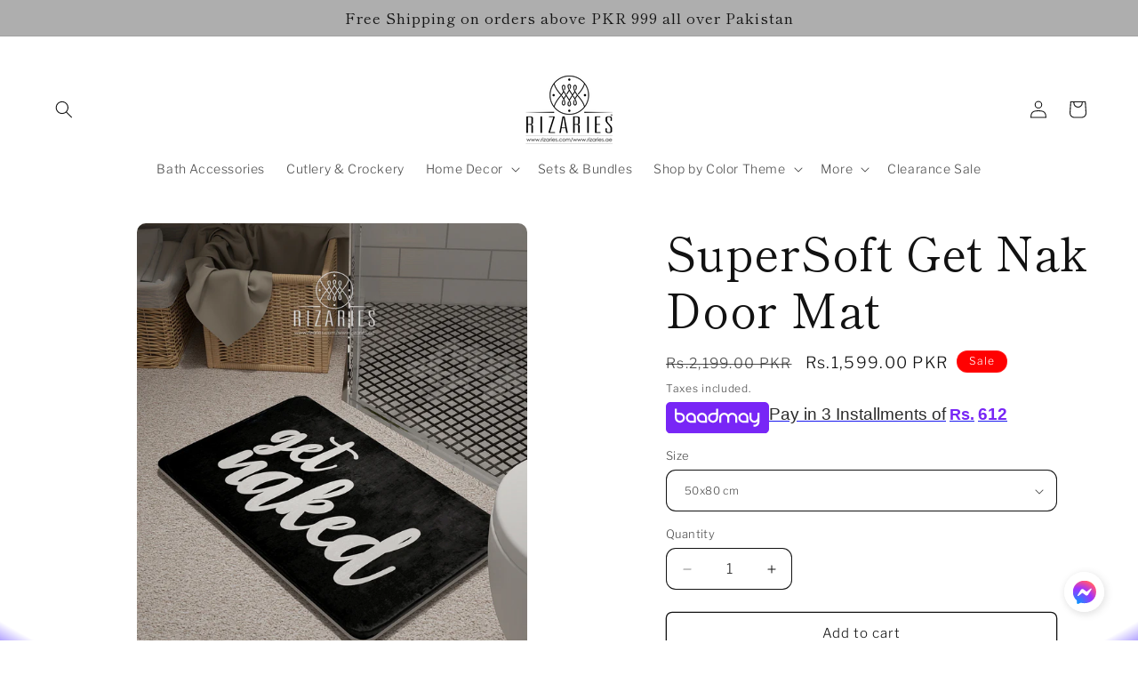

--- FILE ---
content_type: text/html; charset=utf-8
request_url: https://rizaries.com/products/supersoft-get-naked-door-mat-pre-order
body_size: 49345
content:
<!doctype html>
<html class="js" lang="en">
  <head>
    <meta charset="utf-8">
    <meta http-equiv="X-UA-Compatible" content="IE=edge">
    <meta name="viewport" content="width=device-width,initial-scale=1">
    <meta name="theme-color" content="">
    <link rel="canonical" href="https://rizaries.com/products/supersoft-get-naked-door-mat-pre-order"><link rel="icon" type="image/png" href="//rizaries.com/cdn/shop/files/Rizaries-Logo-Circle_copy.png?crop=center&height=32&v=1627466391&width=32"><link rel="preconnect" href="https://fonts.shopifycdn.com" crossorigin><title>
      SuperSoft Get Nak Door Mat
 &ndash; Rizaries</title>

    
      <meta name="description" content="Latest Addition SuperSoft Door Mat will give a Modern Look to your Living. This Door Mat is filled with Positive Motivation. Made of High Quality Microfibre Flannel with added Memory Foam for Highest level of Comfort.   Material: Top: Super Soft Microfiber Flannel Base: SBR (Styrene Butadiene Rubber) Size: 50*80 cm, 20">
    

    

<meta property="og:site_name" content="Rizaries">
<meta property="og:url" content="https://rizaries.com/products/supersoft-get-naked-door-mat-pre-order">
<meta property="og:title" content="SuperSoft Get Nak Door Mat">
<meta property="og:type" content="product">
<meta property="og:description" content="Latest Addition SuperSoft Door Mat will give a Modern Look to your Living. This Door Mat is filled with Positive Motivation. Made of High Quality Microfibre Flannel with added Memory Foam for Highest level of Comfort.   Material: Top: Super Soft Microfiber Flannel Base: SBR (Styrene Butadiene Rubber) Size: 50*80 cm, 20"><meta property="og:image" content="http://rizaries.com/cdn/shop/files/Doormat_02.jpg?v=1748933684">
  <meta property="og:image:secure_url" content="https://rizaries.com/cdn/shop/files/Doormat_02.jpg?v=1748933684">
  <meta property="og:image:width" content="2250">
  <meta property="og:image:height" content="2813"><meta property="og:price:amount" content="1,599.00">
  <meta property="og:price:currency" content="PKR"><meta name="twitter:site" content="@Rizaries1"><meta name="twitter:card" content="summary_large_image">
<meta name="twitter:title" content="SuperSoft Get Nak Door Mat">
<meta name="twitter:description" content="Latest Addition SuperSoft Door Mat will give a Modern Look to your Living. This Door Mat is filled with Positive Motivation. Made of High Quality Microfibre Flannel with added Memory Foam for Highest level of Comfort.   Material: Top: Super Soft Microfiber Flannel Base: SBR (Styrene Butadiene Rubber) Size: 50*80 cm, 20">


    <script src="//rizaries.com/cdn/shop/t/93/assets/constants.js?v=132983761750457495441764933204" defer="defer"></script>
    <script src="//rizaries.com/cdn/shop/t/93/assets/pubsub.js?v=25310214064522200911764933206" defer="defer"></script>
    <script src="//rizaries.com/cdn/shop/t/93/assets/global.js?v=7301445359237545521764933204" defer="defer"></script>
    <script src="//rizaries.com/cdn/shop/t/93/assets/details-disclosure.js?v=13653116266235556501764933204" defer="defer"></script>
    <script src="//rizaries.com/cdn/shop/t/93/assets/details-modal.js?v=25581673532751508451764933204" defer="defer"></script>
    <script src="//rizaries.com/cdn/shop/t/93/assets/search-form.js?v=133129549252120666541764933206" defer="defer"></script><script src="//rizaries.com/cdn/shop/t/93/assets/animations.js?v=88693664871331136111764933204" defer="defer"></script><script>window.performance && window.performance.mark && window.performance.mark('shopify.content_for_header.start');</script><meta name="google-site-verification" content="GKQni6EM3yiWz-3Dx0LsNLM5RbwaqUzY2rN8XcVaMSo">
<meta id="shopify-digital-wallet" name="shopify-digital-wallet" content="/14090630/digital_wallets/dialog">
<link rel="alternate" type="application/json+oembed" href="https://rizaries.com/products/supersoft-get-naked-door-mat-pre-order.oembed">
<script async="async" src="/checkouts/internal/preloads.js?locale=en-PK"></script>
<script id="shopify-features" type="application/json">{"accessToken":"b7710dd5a0a0c5163718705ddb59cbd9","betas":["rich-media-storefront-analytics"],"domain":"rizaries.com","predictiveSearch":true,"shopId":14090630,"locale":"en"}</script>
<script>var Shopify = Shopify || {};
Shopify.shop = "rizaries.myshopify.com";
Shopify.locale = "en";
Shopify.currency = {"active":"PKR","rate":"1.0"};
Shopify.country = "PK";
Shopify.theme = {"name":"Updated copy of Baadmay Revamp Dec 25","id":184379539748,"schema_name":"Publisher","schema_version":"15.4.1","theme_store_id":1864,"role":"main"};
Shopify.theme.handle = "null";
Shopify.theme.style = {"id":null,"handle":null};
Shopify.cdnHost = "rizaries.com/cdn";
Shopify.routes = Shopify.routes || {};
Shopify.routes.root = "/";</script>
<script type="module">!function(o){(o.Shopify=o.Shopify||{}).modules=!0}(window);</script>
<script>!function(o){function n(){var o=[];function n(){o.push(Array.prototype.slice.apply(arguments))}return n.q=o,n}var t=o.Shopify=o.Shopify||{};t.loadFeatures=n(),t.autoloadFeatures=n()}(window);</script>
<script id="shop-js-analytics" type="application/json">{"pageType":"product"}</script>
<script defer="defer" async type="module" src="//rizaries.com/cdn/shopifycloud/shop-js/modules/v2/client.init-shop-cart-sync_BApSsMSl.en.esm.js"></script>
<script defer="defer" async type="module" src="//rizaries.com/cdn/shopifycloud/shop-js/modules/v2/chunk.common_CBoos6YZ.esm.js"></script>
<script type="module">
  await import("//rizaries.com/cdn/shopifycloud/shop-js/modules/v2/client.init-shop-cart-sync_BApSsMSl.en.esm.js");
await import("//rizaries.com/cdn/shopifycloud/shop-js/modules/v2/chunk.common_CBoos6YZ.esm.js");

  window.Shopify.SignInWithShop?.initShopCartSync?.({"fedCMEnabled":true,"windoidEnabled":true});

</script>
<script>(function() {
  var isLoaded = false;
  function asyncLoad() {
    if (isLoaded) return;
    isLoaded = true;
    var urls = ["https:\/\/trackifyx.redretarget.com\/pull\/lazy.js?shop=rizaries.myshopify.com","\/\/cdn.shopify.com\/proxy\/40b1589278ecc874b2a273ad575df33d307a99889cdf84d7a90affc178da0059\/api.goaffpro.com\/loader.js?shop=rizaries.myshopify.com\u0026sp-cache-control=cHVibGljLCBtYXgtYWdlPTkwMA"];
    for (var i = 0; i < urls.length; i++) {
      var s = document.createElement('script');
      s.type = 'text/javascript';
      s.async = true;
      s.src = urls[i];
      var x = document.getElementsByTagName('script')[0];
      x.parentNode.insertBefore(s, x);
    }
  };
  if(window.attachEvent) {
    window.attachEvent('onload', asyncLoad);
  } else {
    window.addEventListener('load', asyncLoad, false);
  }
})();</script>
<script id="__st">var __st={"a":14090630,"offset":18000,"reqid":"5d77c772-6df2-403a-a989-8f178b85ea79-1768920341","pageurl":"rizaries.com\/products\/supersoft-get-naked-door-mat-pre-order","u":"df542e1ca9f1","p":"product","rtyp":"product","rid":6752658686033};</script>
<script>window.ShopifyPaypalV4VisibilityTracking = true;</script>
<script id="captcha-bootstrap">!function(){'use strict';const t='contact',e='account',n='new_comment',o=[[t,t],['blogs',n],['comments',n],[t,'customer']],c=[[e,'customer_login'],[e,'guest_login'],[e,'recover_customer_password'],[e,'create_customer']],r=t=>t.map((([t,e])=>`form[action*='/${t}']:not([data-nocaptcha='true']) input[name='form_type'][value='${e}']`)).join(','),a=t=>()=>t?[...document.querySelectorAll(t)].map((t=>t.form)):[];function s(){const t=[...o],e=r(t);return a(e)}const i='password',u='form_key',d=['recaptcha-v3-token','g-recaptcha-response','h-captcha-response',i],f=()=>{try{return window.sessionStorage}catch{return}},m='__shopify_v',_=t=>t.elements[u];function p(t,e,n=!1){try{const o=window.sessionStorage,c=JSON.parse(o.getItem(e)),{data:r}=function(t){const{data:e,action:n}=t;return t[m]||n?{data:e,action:n}:{data:t,action:n}}(c);for(const[e,n]of Object.entries(r))t.elements[e]&&(t.elements[e].value=n);n&&o.removeItem(e)}catch(o){console.error('form repopulation failed',{error:o})}}const l='form_type',E='cptcha';function T(t){t.dataset[E]=!0}const w=window,h=w.document,L='Shopify',v='ce_forms',y='captcha';let A=!1;((t,e)=>{const n=(g='f06e6c50-85a8-45c8-87d0-21a2b65856fe',I='https://cdn.shopify.com/shopifycloud/storefront-forms-hcaptcha/ce_storefront_forms_captcha_hcaptcha.v1.5.2.iife.js',D={infoText:'Protected by hCaptcha',privacyText:'Privacy',termsText:'Terms'},(t,e,n)=>{const o=w[L][v],c=o.bindForm;if(c)return c(t,g,e,D).then(n);var r;o.q.push([[t,g,e,D],n]),r=I,A||(h.body.append(Object.assign(h.createElement('script'),{id:'captcha-provider',async:!0,src:r})),A=!0)});var g,I,D;w[L]=w[L]||{},w[L][v]=w[L][v]||{},w[L][v].q=[],w[L][y]=w[L][y]||{},w[L][y].protect=function(t,e){n(t,void 0,e),T(t)},Object.freeze(w[L][y]),function(t,e,n,w,h,L){const[v,y,A,g]=function(t,e,n){const i=e?o:[],u=t?c:[],d=[...i,...u],f=r(d),m=r(i),_=r(d.filter((([t,e])=>n.includes(e))));return[a(f),a(m),a(_),s()]}(w,h,L),I=t=>{const e=t.target;return e instanceof HTMLFormElement?e:e&&e.form},D=t=>v().includes(t);t.addEventListener('submit',(t=>{const e=I(t);if(!e)return;const n=D(e)&&!e.dataset.hcaptchaBound&&!e.dataset.recaptchaBound,o=_(e),c=g().includes(e)&&(!o||!o.value);(n||c)&&t.preventDefault(),c&&!n&&(function(t){try{if(!f())return;!function(t){const e=f();if(!e)return;const n=_(t);if(!n)return;const o=n.value;o&&e.removeItem(o)}(t);const e=Array.from(Array(32),(()=>Math.random().toString(36)[2])).join('');!function(t,e){_(t)||t.append(Object.assign(document.createElement('input'),{type:'hidden',name:u})),t.elements[u].value=e}(t,e),function(t,e){const n=f();if(!n)return;const o=[...t.querySelectorAll(`input[type='${i}']`)].map((({name:t})=>t)),c=[...d,...o],r={};for(const[a,s]of new FormData(t).entries())c.includes(a)||(r[a]=s);n.setItem(e,JSON.stringify({[m]:1,action:t.action,data:r}))}(t,e)}catch(e){console.error('failed to persist form',e)}}(e),e.submit())}));const S=(t,e)=>{t&&!t.dataset[E]&&(n(t,e.some((e=>e===t))),T(t))};for(const o of['focusin','change'])t.addEventListener(o,(t=>{const e=I(t);D(e)&&S(e,y())}));const B=e.get('form_key'),M=e.get(l),P=B&&M;t.addEventListener('DOMContentLoaded',(()=>{const t=y();if(P)for(const e of t)e.elements[l].value===M&&p(e,B);[...new Set([...A(),...v().filter((t=>'true'===t.dataset.shopifyCaptcha))])].forEach((e=>S(e,t)))}))}(h,new URLSearchParams(w.location.search),n,t,e,['guest_login'])})(!0,!0)}();</script>
<script integrity="sha256-4kQ18oKyAcykRKYeNunJcIwy7WH5gtpwJnB7kiuLZ1E=" data-source-attribution="shopify.loadfeatures" defer="defer" src="//rizaries.com/cdn/shopifycloud/storefront/assets/storefront/load_feature-a0a9edcb.js" crossorigin="anonymous"></script>
<script data-source-attribution="shopify.dynamic_checkout.dynamic.init">var Shopify=Shopify||{};Shopify.PaymentButton=Shopify.PaymentButton||{isStorefrontPortableWallets:!0,init:function(){window.Shopify.PaymentButton.init=function(){};var t=document.createElement("script");t.src="https://rizaries.com/cdn/shopifycloud/portable-wallets/latest/portable-wallets.en.js",t.type="module",document.head.appendChild(t)}};
</script>
<script data-source-attribution="shopify.dynamic_checkout.buyer_consent">
  function portableWalletsHideBuyerConsent(e){var t=document.getElementById("shopify-buyer-consent"),n=document.getElementById("shopify-subscription-policy-button");t&&n&&(t.classList.add("hidden"),t.setAttribute("aria-hidden","true"),n.removeEventListener("click",e))}function portableWalletsShowBuyerConsent(e){var t=document.getElementById("shopify-buyer-consent"),n=document.getElementById("shopify-subscription-policy-button");t&&n&&(t.classList.remove("hidden"),t.removeAttribute("aria-hidden"),n.addEventListener("click",e))}window.Shopify?.PaymentButton&&(window.Shopify.PaymentButton.hideBuyerConsent=portableWalletsHideBuyerConsent,window.Shopify.PaymentButton.showBuyerConsent=portableWalletsShowBuyerConsent);
</script>
<script>
  function portableWalletsCleanup(e){e&&e.src&&console.error("Failed to load portable wallets script "+e.src);var t=document.querySelectorAll("shopify-accelerated-checkout .shopify-payment-button__skeleton, shopify-accelerated-checkout-cart .wallet-cart-button__skeleton"),e=document.getElementById("shopify-buyer-consent");for(let e=0;e<t.length;e++)t[e].remove();e&&e.remove()}function portableWalletsNotLoadedAsModule(e){e instanceof ErrorEvent&&"string"==typeof e.message&&e.message.includes("import.meta")&&"string"==typeof e.filename&&e.filename.includes("portable-wallets")&&(window.removeEventListener("error",portableWalletsNotLoadedAsModule),window.Shopify.PaymentButton.failedToLoad=e,"loading"===document.readyState?document.addEventListener("DOMContentLoaded",window.Shopify.PaymentButton.init):window.Shopify.PaymentButton.init())}window.addEventListener("error",portableWalletsNotLoadedAsModule);
</script>

<script type="module" src="https://rizaries.com/cdn/shopifycloud/portable-wallets/latest/portable-wallets.en.js" onError="portableWalletsCleanup(this)" crossorigin="anonymous"></script>
<script nomodule>
  document.addEventListener("DOMContentLoaded", portableWalletsCleanup);
</script>

<link id="shopify-accelerated-checkout-styles" rel="stylesheet" media="screen" href="https://rizaries.com/cdn/shopifycloud/portable-wallets/latest/accelerated-checkout-backwards-compat.css" crossorigin="anonymous">
<style id="shopify-accelerated-checkout-cart">
        #shopify-buyer-consent {
  margin-top: 1em;
  display: inline-block;
  width: 100%;
}

#shopify-buyer-consent.hidden {
  display: none;
}

#shopify-subscription-policy-button {
  background: none;
  border: none;
  padding: 0;
  text-decoration: underline;
  font-size: inherit;
  cursor: pointer;
}

#shopify-subscription-policy-button::before {
  box-shadow: none;
}

      </style>
<script id="sections-script" data-sections="header" defer="defer" src="//rizaries.com/cdn/shop/t/93/compiled_assets/scripts.js?v=9239"></script>
<script>window.performance && window.performance.mark && window.performance.mark('shopify.content_for_header.end');</script>


    <style data-shopify>
      @font-face {
  font-family: "Libre Franklin";
  font-weight: 300;
  font-style: normal;
  font-display: swap;
  src: url("//rizaries.com/cdn/fonts/libre_franklin/librefranklin_n3.8cafdf02f3a4e5567b74224f139d214e665e34e1.woff2") format("woff2"),
       url("//rizaries.com/cdn/fonts/libre_franklin/librefranklin_n3.cdf6db8de35eb51473c109b271bf04f2b0561d68.woff") format("woff");
}

      @font-face {
  font-family: "Libre Franklin";
  font-weight: 700;
  font-style: normal;
  font-display: swap;
  src: url("//rizaries.com/cdn/fonts/libre_franklin/librefranklin_n7.6739620624550b8695d0cc23f92ffd46eb51c7a3.woff2") format("woff2"),
       url("//rizaries.com/cdn/fonts/libre_franklin/librefranklin_n7.7cebc205621b23b061b803310af0ad39921ae57d.woff") format("woff");
}

      @font-face {
  font-family: "Libre Franklin";
  font-weight: 300;
  font-style: italic;
  font-display: swap;
  src: url("//rizaries.com/cdn/fonts/libre_franklin/librefranklin_i3.27165bbc51c81ac815a3253a3cb85fa882967f30.woff2") format("woff2"),
       url("//rizaries.com/cdn/fonts/libre_franklin/librefranklin_i3.9c035b1243bfce781830852fea08b140fdc7e703.woff") format("woff");
}

      @font-face {
  font-family: "Libre Franklin";
  font-weight: 700;
  font-style: italic;
  font-display: swap;
  src: url("//rizaries.com/cdn/fonts/libre_franklin/librefranklin_i7.5cd0952dea701f27d5d0eb294c01347335232ef2.woff2") format("woff2"),
       url("//rizaries.com/cdn/fonts/libre_franklin/librefranklin_i7.41af936a1cd17668e4e060c6e0ad838ccf133ddd.woff") format("woff");
}

      @font-face {
  font-family: "Shippori Mincho";
  font-weight: 400;
  font-style: normal;
  font-display: swap;
  src: url("//rizaries.com/cdn/fonts/shippori_mincho/shipporimincho_n4.84f8b7ceff7f95df65cde9ab1ed190e83a4f5b7e.woff2") format("woff2"),
       url("//rizaries.com/cdn/fonts/shippori_mincho/shipporimincho_n4.2a4eff622a8c9fcdc3c2b98b39815a9acc98b084.woff") format("woff");
}


      
        :root,
        .color-scheme-1 {
          --color-background: 255,255,255;
        
          --gradient-background: radial-gradient(rgba(255, 255, 255, 1) 79%, rgba(255, 255, 255, 1) 97%, rgba(179, 164, 255, 1) 100%);
        

        

        --color-foreground: 18,18,18;
        --color-background-contrast: 191,191,191;
        --color-shadow: 18,18,18;
        --color-button: 0,0,0;
        --color-button-text: 255,255,255;
        --color-secondary-button: 255,255,255;
        --color-secondary-button-text: 18,18,18;
        --color-link: 18,18,18;
        --color-badge-foreground: 18,18,18;
        --color-badge-background: 255,255,255;
        --color-badge-border: 18,18,18;
        --payment-terms-background-color: rgb(255 255 255);
      }
      
        
        .color-scheme-2 {
          --color-background: 174,174,174;
        
          --gradient-background: #aeaeae;
        

        

        --color-foreground: 18,18,18;
        --color-background-contrast: 110,110,110;
        --color-shadow: 18,18,18;
        --color-button: 18,18,18;
        --color-button-text: 255,255,255;
        --color-secondary-button: 174,174,174;
        --color-secondary-button-text: 18,18,18;
        --color-link: 18,18,18;
        --color-badge-foreground: 18,18,18;
        --color-badge-background: 174,174,174;
        --color-badge-border: 18,18,18;
        --payment-terms-background-color: rgb(174 174 174);
      }
      
        
        .color-scheme-3 {
          --color-background: 255,255,255;
        
          --gradient-background: #ffffff;
        

        

        --color-foreground: 0,0,0;
        --color-background-contrast: 191,191,191;
        --color-shadow: 18,18,18;
        --color-button: 0,0,0;
        --color-button-text: 255,255,255;
        --color-secondary-button: 255,255,255;
        --color-secondary-button-text: 18,18,18;
        --color-link: 18,18,18;
        --color-badge-foreground: 0,0,0;
        --color-badge-background: 255,255,255;
        --color-badge-border: 0,0,0;
        --payment-terms-background-color: rgb(255 255 255);
      }
      
        
        .color-scheme-4 {
          --color-background: 248,248,248;
        
          --gradient-background: #f8f8f8;
        

        

        --color-foreground: 0,0,0;
        --color-background-contrast: 184,184,184;
        --color-shadow: 18,18,18;
        --color-button: 255,255,255;
        --color-button-text: 0,0,0;
        --color-secondary-button: 248,248,248;
        --color-secondary-button-text: 255,255,255;
        --color-link: 255,255,255;
        --color-badge-foreground: 0,0,0;
        --color-badge-background: 248,248,248;
        --color-badge-border: 0,0,0;
        --payment-terms-background-color: rgb(248 248 248);
      }
      
        
        .color-scheme-5 {
          --color-background: 255,255,255;
        
          --gradient-background: #ffffff;
        

        

        --color-foreground: 18,18,18;
        --color-background-contrast: 191,191,191;
        --color-shadow: 18,18,18;
        --color-button: 18,18,18;
        --color-button-text: 255,255,255;
        --color-secondary-button: 255,255,255;
        --color-secondary-button-text: 255,255,255;
        --color-link: 255,255,255;
        --color-badge-foreground: 18,18,18;
        --color-badge-background: 255,255,255;
        --color-badge-border: 18,18,18;
        --payment-terms-background-color: rgb(255 255 255);
      }
      
        
        .color-scheme-17494e6c-885c-4e92-b49f-a309a883cf6d {
          --color-background: 255,255,255;
        
          --gradient-background: radial-gradient(rgba(255, 255, 255, 1) 79%, rgba(255, 255, 255, 1) 97%, rgba(179, 164, 255, 1) 100%);
        

        

        --color-foreground: 18,18,18;
        --color-background-contrast: 191,191,191;
        --color-shadow: 18,18,18;
        --color-button: 0,0,0;
        --color-button-text: 255,255,255;
        --color-secondary-button: 255,255,255;
        --color-secondary-button-text: 18,18,18;
        --color-link: 18,18,18;
        --color-badge-foreground: 18,18,18;
        --color-badge-background: 255,255,255;
        --color-badge-border: 18,18,18;
        --payment-terms-background-color: rgb(255 255 255);
      }
      
        
        .color-scheme-0205e8e4-b6de-495e-811c-7599e2d76605 {
          --color-background: 255,0,0;
        
          --gradient-background: #ff0000;
        

        

        --color-foreground: 255,255,255;
        --color-background-contrast: 128,0,0;
        --color-shadow: 18,18,18;
        --color-button: 255,0,0;
        --color-button-text: 255,255,255;
        --color-secondary-button: 255,0,0;
        --color-secondary-button-text: 18,18,18;
        --color-link: 18,18,18;
        --color-badge-foreground: 255,255,255;
        --color-badge-background: 255,0,0;
        --color-badge-border: 255,255,255;
        --payment-terms-background-color: rgb(255 0 0);
      }
      

      body, .color-scheme-1, .color-scheme-2, .color-scheme-3, .color-scheme-4, .color-scheme-5, .color-scheme-17494e6c-885c-4e92-b49f-a309a883cf6d, .color-scheme-0205e8e4-b6de-495e-811c-7599e2d76605 {
        color: rgba(var(--color-foreground), 0.75);
        background-color: rgb(var(--color-background));
      }

      :root {
        --font-body-family: "Libre Franklin", sans-serif;
        --font-body-style: normal;
        --font-body-weight: 300;
        --font-body-weight-bold: 600;

        --font-heading-family: "Shippori Mincho", serif;
        --font-heading-style: normal;
        --font-heading-weight: 400;

        --font-body-scale: 1.0;
        --font-heading-scale: 1.3;

        --media-padding: px;
        --media-border-opacity: 0.1;
        --media-border-width: 0px;
        --media-radius: 10px;
        --media-shadow-opacity: 0.0;
        --media-shadow-horizontal-offset: 0px;
        --media-shadow-vertical-offset: 4px;
        --media-shadow-blur-radius: 5px;
        --media-shadow-visible: 0;

        --page-width: 160rem;
        --page-width-margin: 0rem;

        --product-card-image-padding: 0.0rem;
        --product-card-corner-radius: 1.0rem;
        --product-card-text-alignment: center;
        --product-card-border-width: 0.0rem;
        --product-card-border-opacity: 0.1;
        --product-card-shadow-opacity: 0.0;
        --product-card-shadow-visible: 0;
        --product-card-shadow-horizontal-offset: 0.0rem;
        --product-card-shadow-vertical-offset: 0.4rem;
        --product-card-shadow-blur-radius: 0.5rem;

        --collection-card-image-padding: 0.0rem;
        --collection-card-corner-radius: 1.0rem;
        --collection-card-text-alignment: center;
        --collection-card-border-width: 0.0rem;
        --collection-card-border-opacity: 0.1;
        --collection-card-shadow-opacity: 0.0;
        --collection-card-shadow-visible: 0;
        --collection-card-shadow-horizontal-offset: 0.0rem;
        --collection-card-shadow-vertical-offset: 0.4rem;
        --collection-card-shadow-blur-radius: 0.5rem;

        --blog-card-image-padding: 0.0rem;
        --blog-card-corner-radius: 1.0rem;
        --blog-card-text-alignment: left;
        --blog-card-border-width: 0.0rem;
        --blog-card-border-opacity: 0.1;
        --blog-card-shadow-opacity: 0.0;
        --blog-card-shadow-visible: 0;
        --blog-card-shadow-horizontal-offset: 0.0rem;
        --blog-card-shadow-vertical-offset: 0.4rem;
        --blog-card-shadow-blur-radius: 0.5rem;

        --badge-corner-radius: 4.0rem;

        --popup-border-width: 1px;
        --popup-border-opacity: 1.0;
        --popup-corner-radius: 10px;
        --popup-shadow-opacity: 0.0;
        --popup-shadow-horizontal-offset: 0px;
        --popup-shadow-vertical-offset: 4px;
        --popup-shadow-blur-radius: 5px;

        --drawer-border-width: 1px;
        --drawer-border-opacity: 1.0;
        --drawer-shadow-opacity: 0.0;
        --drawer-shadow-horizontal-offset: 0px;
        --drawer-shadow-vertical-offset: 4px;
        --drawer-shadow-blur-radius: 5px;

        --spacing-sections-desktop: 0px;
        --spacing-sections-mobile: 0px;

        --grid-desktop-vertical-spacing: 4px;
        --grid-desktop-horizontal-spacing: 4px;
        --grid-mobile-vertical-spacing: 2px;
        --grid-mobile-horizontal-spacing: 2px;

        --text-boxes-border-opacity: 0.1;
        --text-boxes-border-width: 0px;
        --text-boxes-radius: 10px;
        --text-boxes-shadow-opacity: 0.0;
        --text-boxes-shadow-visible: 0;
        --text-boxes-shadow-horizontal-offset: 0px;
        --text-boxes-shadow-vertical-offset: 4px;
        --text-boxes-shadow-blur-radius: 5px;

        --buttons-radius: 6px;
        --buttons-radius-outset: 7px;
        --buttons-border-width: 1px;
        --buttons-border-opacity: 1.0;
        --buttons-shadow-opacity: 0.0;
        --buttons-shadow-visible: 0;
        --buttons-shadow-horizontal-offset: 0px;
        --buttons-shadow-vertical-offset: 4px;
        --buttons-shadow-blur-radius: 5px;
        --buttons-border-offset: 0.3px;

        --inputs-radius: 10px;
        --inputs-border-width: 1px;
        --inputs-border-opacity: 1.0;
        --inputs-shadow-opacity: 0.0;
        --inputs-shadow-horizontal-offset: 0px;
        --inputs-margin-offset: 0px;
        --inputs-shadow-vertical-offset: 4px;
        --inputs-shadow-blur-radius: 5px;
        --inputs-radius-outset: 11px;

        --variant-pills-radius: 10px;
        --variant-pills-border-width: 0px;
        --variant-pills-border-opacity: 0.1;
        --variant-pills-shadow-opacity: 0.0;
        --variant-pills-shadow-horizontal-offset: 0px;
        --variant-pills-shadow-vertical-offset: 4px;
        --variant-pills-shadow-blur-radius: 5px;
      }

      *,
      *::before,
      *::after {
        box-sizing: inherit;
      }

      html {
        box-sizing: border-box;
        font-size: calc(var(--font-body-scale) * 62.5%);
        height: 100%;
      }

      body {
        display: grid;
        grid-template-rows: auto auto 1fr auto;
        grid-template-columns: 100%;
        min-height: 100%;
        margin: 0;
        font-size: 1.5rem;
        letter-spacing: 0.06rem;
        line-height: calc(1 + 0.8 / var(--font-body-scale));
        font-family: var(--font-body-family);
        font-style: var(--font-body-style);
        font-weight: var(--font-body-weight);
      }

      @media screen and (min-width: 750px) {
        body {
          font-size: 1.6rem;
        }
      }
    </style>

    <link href="//rizaries.com/cdn/shop/t/93/assets/base.css?v=159841507637079171801764933204" rel="stylesheet" type="text/css" media="all" />
    <link rel="stylesheet" href="//rizaries.com/cdn/shop/t/93/assets/component-cart-items.css?v=13033300910818915211764933204" media="print" onload="this.media='all'">
      <link rel="preload" as="font" href="//rizaries.com/cdn/fonts/libre_franklin/librefranklin_n3.8cafdf02f3a4e5567b74224f139d214e665e34e1.woff2" type="font/woff2" crossorigin>
      

      <link rel="preload" as="font" href="//rizaries.com/cdn/fonts/shippori_mincho/shipporimincho_n4.84f8b7ceff7f95df65cde9ab1ed190e83a4f5b7e.woff2" type="font/woff2" crossorigin>
      
<link
        rel="stylesheet"
        href="//rizaries.com/cdn/shop/t/93/assets/component-predictive-search.css?v=118923337488134913561764933204"
        media="print"
        onload="this.media='all'"
      ><script>
      if (Shopify.designMode) {
        document.documentElement.classList.add('shopify-design-mode');
      }
    </script>
        
    <link href="//rizaries.com/cdn/shop/t/93/assets/baadmay-styles.css?v=167835874527612637991764933219" as="style" type="text/css" rel="preload">
    <link rel="stylesheet" href="//rizaries.com/cdn/shop/t/93/assets/baadmay-styles.css?v=167835874527612637991764933219">

    <link href="//rizaries.com/cdn/shop/t/93/assets/baadmay-script.js?v=28891056517318586811764933218" as="script" type="text/javascript" rel="preload">
    <script src="//rizaries.com/cdn/shop/t/93/assets/baadmay-script.js?v=28891056517318586811764933218" defer></script>
    
     <script src="https://code.jquery.com/jquery-3.7.1.slim.min.js" integrity="sha256-kmHvs0B+OpCW5GVHUNjv9rOmY0IvSIRcf7zGUDTDQM8=" crossorigin="anonymous"></script>

  <!-- BEGIN app block: shopify://apps/geo-pro-geolocation/blocks/geopro/16fc5313-7aee-4e90-ac95-f50fc7c8b657 --><!-- This snippet is used to load Geo:Pro data on the storefront -->
<meta class='geo-ip' content='[base64]'>
<!-- This snippet initializes the plugin -->
<script async>
  try {
    const loadGeoPro=()=>{let e=e=>{if(!e||e.isCrawler||"success"!==e.message){window.geopro_cancel="1";return}let o=e.isAdmin?"el-geoip-location-admin":"el-geoip-location",s=Date.now()+864e5;localStorage.setItem(o,JSON.stringify({value:e.data,expires:s})),e.isAdmin&&localStorage.setItem("el-geoip-admin",JSON.stringify({value:"1",expires:s}))},o=new XMLHttpRequest;o.open("GET","https://geo.geoproapp.com?x-api-key=91e359ab7-2b63-539e-1de2-c4bf731367a7",!0),o.responseType="json",o.onload=()=>e(200===o.status?o.response:null),o.send()},load=!["el-geoip-location-admin","el-geoip-location"].some(e=>{try{let o=JSON.parse(localStorage.getItem(e));return o&&o.expires>Date.now()}catch(s){return!1}});load&&loadGeoPro();
  } catch(e) {
    console.warn('Geo:Pro error', e);
    window.geopro_cancel = '1';
  }
</script>
<script src="https://cdn.shopify.com/extensions/019b746b-26da-7a64-a671-397924f34f11/easylocation-195/assets/easylocation-storefront.min.js" type="text/javascript" async></script>


<!-- END app block --><!-- BEGIN app block: shopify://apps/judge-me-reviews/blocks/judgeme_core/61ccd3b1-a9f2-4160-9fe9-4fec8413e5d8 --><!-- Start of Judge.me Core -->






<link rel="dns-prefetch" href="https://cdnwidget.judge.me">
<link rel="dns-prefetch" href="https://cdn.judge.me">
<link rel="dns-prefetch" href="https://cdn1.judge.me">
<link rel="dns-prefetch" href="https://api.judge.me">

<script data-cfasync='false' class='jdgm-settings-script'>window.jdgmSettings={"pagination":5,"disable_web_reviews":false,"badge_no_review_text":"No reviews","badge_n_reviews_text":"{{ n }} review/reviews","hide_badge_preview_if_no_reviews":true,"badge_hide_text":false,"enforce_center_preview_badge":false,"widget_title":"Customer Reviews","widget_open_form_text":"Write a review","widget_close_form_text":"Cancel review","widget_refresh_page_text":"Refresh page","widget_summary_text":"Based on {{ number_of_reviews }} review/reviews","widget_no_review_text":"Be the first to write a review","widget_name_field_text":"Display name","widget_verified_name_field_text":"Verified Name (public)","widget_name_placeholder_text":"Display name","widget_required_field_error_text":"This field is required.","widget_email_field_text":"Email address","widget_verified_email_field_text":"Verified Email (private, can not be edited)","widget_email_placeholder_text":"Your email address","widget_email_field_error_text":"Please enter a valid email address.","widget_rating_field_text":"Rating","widget_review_title_field_text":"Review Title","widget_review_title_placeholder_text":"Give your review a title","widget_review_body_field_text":"Review content","widget_review_body_placeholder_text":"Start writing here...","widget_pictures_field_text":"Picture/Video (optional)","widget_submit_review_text":"Submit Review","widget_submit_verified_review_text":"Submit Verified Review","widget_submit_success_msg_with_auto_publish":"Thank you! Please refresh the page in a few moments to see your review. You can remove or edit your review by logging into \u003ca href='https://judge.me/login' target='_blank' rel='nofollow noopener'\u003eJudge.me\u003c/a\u003e","widget_submit_success_msg_no_auto_publish":"Thank you! Your review will be published as soon as it is approved by the shop admin. You can remove or edit your review by logging into \u003ca href='https://judge.me/login' target='_blank' rel='nofollow noopener'\u003eJudge.me\u003c/a\u003e","widget_show_default_reviews_out_of_total_text":"Showing {{ n_reviews_shown }} out of {{ n_reviews }} reviews.","widget_show_all_link_text":"Show all","widget_show_less_link_text":"Show less","widget_author_said_text":"{{ reviewer_name }} said:","widget_days_text":"{{ n }} days ago","widget_weeks_text":"{{ n }} week/weeks ago","widget_months_text":"{{ n }} month/months ago","widget_years_text":"{{ n }} year/years ago","widget_yesterday_text":"Yesterday","widget_today_text":"Today","widget_replied_text":"\u003e\u003e {{ shop_name }} replied:","widget_read_more_text":"Read more","widget_reviewer_name_as_initial":"","widget_rating_filter_color":"#fbcd0a","widget_rating_filter_see_all_text":"See all reviews","widget_sorting_most_recent_text":"Most Recent","widget_sorting_highest_rating_text":"Highest Rating","widget_sorting_lowest_rating_text":"Lowest Rating","widget_sorting_with_pictures_text":"Only Pictures","widget_sorting_most_helpful_text":"Most Helpful","widget_open_question_form_text":"Ask a question","widget_reviews_subtab_text":"Reviews","widget_questions_subtab_text":"Questions","widget_question_label_text":"Question","widget_answer_label_text":"Answer","widget_question_placeholder_text":"Write your question here","widget_submit_question_text":"Submit Question","widget_question_submit_success_text":"Thank you for your question! We will notify you once it gets answered.","verified_badge_text":"Verified","verified_badge_bg_color":"","verified_badge_text_color":"","verified_badge_placement":"left-of-reviewer-name","widget_review_max_height":"","widget_hide_border":false,"widget_social_share":false,"widget_thumb":false,"widget_review_location_show":false,"widget_location_format":"","all_reviews_include_out_of_store_products":true,"all_reviews_out_of_store_text":"(out of store)","all_reviews_pagination":100,"all_reviews_product_name_prefix_text":"about","enable_review_pictures":true,"enable_question_anwser":false,"widget_theme":"default","review_date_format":"dd/mm/yy","default_sort_method":"most-recent","widget_product_reviews_subtab_text":"Product Reviews","widget_shop_reviews_subtab_text":"Shop Reviews","widget_other_products_reviews_text":"Reviews for other products","widget_store_reviews_subtab_text":"Store reviews","widget_no_store_reviews_text":"This store hasn't received any reviews yet","widget_web_restriction_product_reviews_text":"This product hasn't received any reviews yet","widget_no_items_text":"No items found","widget_show_more_text":"Show more","widget_write_a_store_review_text":"Write a Store Review","widget_other_languages_heading":"Reviews in Other Languages","widget_translate_review_text":"Translate review to {{ language }}","widget_translating_review_text":"Translating...","widget_show_original_translation_text":"Show original ({{ language }})","widget_translate_review_failed_text":"Review couldn't be translated.","widget_translate_review_retry_text":"Retry","widget_translate_review_try_again_later_text":"Try again later","show_product_url_for_grouped_product":false,"widget_sorting_pictures_first_text":"Pictures First","show_pictures_on_all_rev_page_mobile":false,"show_pictures_on_all_rev_page_desktop":false,"floating_tab_hide_mobile_install_preference":false,"floating_tab_button_name":"★ Reviews","floating_tab_title":"Let customers speak for us","floating_tab_button_color":"","floating_tab_button_background_color":"","floating_tab_url":"","floating_tab_url_enabled":false,"floating_tab_tab_style":"text","all_reviews_text_badge_text":"Customers rate us {{ shop.metafields.judgeme.all_reviews_rating | round: 1 }}/5 based on {{ shop.metafields.judgeme.all_reviews_count }} reviews.","all_reviews_text_badge_text_branded_style":"{{ shop.metafields.judgeme.all_reviews_rating | round: 1 }} out of 5 stars based on {{ shop.metafields.judgeme.all_reviews_count }} reviews","is_all_reviews_text_badge_a_link":false,"show_stars_for_all_reviews_text_badge":false,"all_reviews_text_badge_url":"","all_reviews_text_style":"branded","all_reviews_text_color_style":"judgeme_brand_color","all_reviews_text_color":"#108474","all_reviews_text_show_jm_brand":true,"featured_carousel_show_header":true,"featured_carousel_title":"Happy Family Members","testimonials_carousel_title":"Customers are saying","videos_carousel_title":"Real customer stories","cards_carousel_title":"Customers are saying","featured_carousel_count_text":"from {{ n }} reviews","featured_carousel_add_link_to_all_reviews_page":false,"featured_carousel_url":"","featured_carousel_show_images":true,"featured_carousel_autoslide_interval":5,"featured_carousel_arrows_on_the_sides":true,"featured_carousel_height":250,"featured_carousel_width":90,"featured_carousel_image_size":0,"featured_carousel_image_height":250,"featured_carousel_arrow_color":"#eeeeee","verified_count_badge_style":"branded","verified_count_badge_orientation":"horizontal","verified_count_badge_color_style":"judgeme_brand_color","verified_count_badge_color":"#108474","is_verified_count_badge_a_link":false,"verified_count_badge_url":"","verified_count_badge_show_jm_brand":true,"widget_rating_preset_default":5,"widget_first_sub_tab":"product-reviews","widget_show_histogram":true,"widget_histogram_use_custom_color":false,"widget_pagination_use_custom_color":false,"widget_star_use_custom_color":false,"widget_verified_badge_use_custom_color":false,"widget_write_review_use_custom_color":false,"picture_reminder_submit_button":"Upload Pictures","enable_review_videos":false,"mute_video_by_default":false,"widget_sorting_videos_first_text":"Videos First","widget_review_pending_text":"Pending","featured_carousel_items_for_large_screen":3,"social_share_options_order":"Facebook,Twitter","remove_microdata_snippet":true,"disable_json_ld":false,"enable_json_ld_products":false,"preview_badge_show_question_text":false,"preview_badge_no_question_text":"No questions","preview_badge_n_question_text":"{{ number_of_questions }} question/questions","qa_badge_show_icon":false,"qa_badge_position":"same-row","remove_judgeme_branding":false,"widget_add_search_bar":false,"widget_search_bar_placeholder":"Search","widget_sorting_verified_only_text":"Verified only","featured_carousel_theme":"aligned","featured_carousel_show_rating":true,"featured_carousel_show_title":true,"featured_carousel_show_body":true,"featured_carousel_show_date":false,"featured_carousel_show_reviewer":true,"featured_carousel_show_product":false,"featured_carousel_header_background_color":"#108474","featured_carousel_header_text_color":"#ffffff","featured_carousel_name_product_separator":"reviewed","featured_carousel_full_star_background":"#108474","featured_carousel_empty_star_background":"#dadada","featured_carousel_vertical_theme_background":"#f9fafb","featured_carousel_verified_badge_enable":true,"featured_carousel_verified_badge_color":"#108474","featured_carousel_border_style":"round","featured_carousel_review_line_length_limit":3,"featured_carousel_more_reviews_button_text":"Read more reviews","featured_carousel_view_product_button_text":"View product","all_reviews_page_load_reviews_on":"scroll","all_reviews_page_load_more_text":"Load More Reviews","disable_fb_tab_reviews":false,"enable_ajax_cdn_cache":false,"widget_advanced_speed_features":5,"widget_public_name_text":"displayed publicly like","default_reviewer_name":"John Smith","default_reviewer_name_has_non_latin":true,"widget_reviewer_anonymous":"Anonymous","medals_widget_title":"Judge.me Review Medals","medals_widget_background_color":"#f9fafb","medals_widget_position":"footer_all_pages","medals_widget_border_color":"#f9fafb","medals_widget_verified_text_position":"left","medals_widget_use_monochromatic_version":false,"medals_widget_elements_color":"#108474","show_reviewer_avatar":true,"widget_invalid_yt_video_url_error_text":"Not a YouTube video URL","widget_max_length_field_error_text":"Please enter no more than {0} characters.","widget_show_country_flag":false,"widget_show_collected_via_shop_app":true,"widget_verified_by_shop_badge_style":"light","widget_verified_by_shop_text":"Verified by Shop","widget_show_photo_gallery":false,"widget_load_with_code_splitting":true,"widget_ugc_install_preference":false,"widget_ugc_title":"Made by us, Shared by you","widget_ugc_subtitle":"Tag us to see your picture featured in our page","widget_ugc_arrows_color":"#ffffff","widget_ugc_primary_button_text":"Buy Now","widget_ugc_primary_button_background_color":"#108474","widget_ugc_primary_button_text_color":"#ffffff","widget_ugc_primary_button_border_width":"0","widget_ugc_primary_button_border_style":"none","widget_ugc_primary_button_border_color":"#108474","widget_ugc_primary_button_border_radius":"25","widget_ugc_secondary_button_text":"Load More","widget_ugc_secondary_button_background_color":"#ffffff","widget_ugc_secondary_button_text_color":"#108474","widget_ugc_secondary_button_border_width":"2","widget_ugc_secondary_button_border_style":"solid","widget_ugc_secondary_button_border_color":"#108474","widget_ugc_secondary_button_border_radius":"25","widget_ugc_reviews_button_text":"View Reviews","widget_ugc_reviews_button_background_color":"#ffffff","widget_ugc_reviews_button_text_color":"#108474","widget_ugc_reviews_button_border_width":"2","widget_ugc_reviews_button_border_style":"solid","widget_ugc_reviews_button_border_color":"#108474","widget_ugc_reviews_button_border_radius":"25","widget_ugc_reviews_button_link_to":"judgeme-reviews-page","widget_ugc_show_post_date":true,"widget_ugc_max_width":"800","widget_rating_metafield_value_type":true,"widget_primary_color":"#108474","widget_enable_secondary_color":false,"widget_secondary_color":"#edf5f5","widget_summary_average_rating_text":"{{ average_rating }} out of 5","widget_media_grid_title":"Customer photos \u0026 videos","widget_media_grid_see_more_text":"See more","widget_round_style":false,"widget_show_product_medals":true,"widget_verified_by_judgeme_text":"Verified by Judge.me","widget_show_store_medals":true,"widget_verified_by_judgeme_text_in_store_medals":"Verified by Judge.me","widget_media_field_exceed_quantity_message":"Sorry, we can only accept {{ max_media }} for one review.","widget_media_field_exceed_limit_message":"{{ file_name }} is too large, please select a {{ media_type }} less than {{ size_limit }}MB.","widget_review_submitted_text":"Review Submitted!","widget_question_submitted_text":"Question Submitted!","widget_close_form_text_question":"Cancel","widget_write_your_answer_here_text":"Write your answer here","widget_enabled_branded_link":true,"widget_show_collected_by_judgeme":true,"widget_reviewer_name_color":"","widget_write_review_text_color":"","widget_write_review_bg_color":"","widget_collected_by_judgeme_text":"collected by Judge.me","widget_pagination_type":"standard","widget_load_more_text":"Load More","widget_load_more_color":"#108474","widget_full_review_text":"Full Review","widget_read_more_reviews_text":"Read More Reviews","widget_read_questions_text":"Read Questions","widget_questions_and_answers_text":"Questions \u0026 Answers","widget_verified_by_text":"Verified by","widget_verified_text":"Verified","widget_number_of_reviews_text":"{{ number_of_reviews }} reviews","widget_back_button_text":"Back","widget_next_button_text":"Next","widget_custom_forms_filter_button":"Filters","custom_forms_style":"horizontal","widget_show_review_information":false,"how_reviews_are_collected":"How reviews are collected?","widget_show_review_keywords":false,"widget_gdpr_statement":"How we use your data: We'll only contact you about the review you left, and only if necessary. By submitting your review, you agree to Judge.me's \u003ca href='https://judge.me/terms' target='_blank' rel='nofollow noopener'\u003eterms\u003c/a\u003e, \u003ca href='https://judge.me/privacy' target='_blank' rel='nofollow noopener'\u003eprivacy\u003c/a\u003e and \u003ca href='https://judge.me/content-policy' target='_blank' rel='nofollow noopener'\u003econtent\u003c/a\u003e policies.","widget_multilingual_sorting_enabled":false,"widget_translate_review_content_enabled":false,"widget_translate_review_content_method":"manual","popup_widget_review_selection":"automatically_with_pictures","popup_widget_round_border_style":true,"popup_widget_show_title":true,"popup_widget_show_body":true,"popup_widget_show_reviewer":false,"popup_widget_show_product":true,"popup_widget_show_pictures":true,"popup_widget_use_review_picture":true,"popup_widget_show_on_home_page":true,"popup_widget_show_on_product_page":true,"popup_widget_show_on_collection_page":true,"popup_widget_show_on_cart_page":true,"popup_widget_position":"bottom_left","popup_widget_first_review_delay":5,"popup_widget_duration":5,"popup_widget_interval":5,"popup_widget_review_count":5,"popup_widget_hide_on_mobile":true,"review_snippet_widget_round_border_style":true,"review_snippet_widget_card_color":"#FFFFFF","review_snippet_widget_slider_arrows_background_color":"#FFFFFF","review_snippet_widget_slider_arrows_color":"#000000","review_snippet_widget_star_color":"#108474","show_product_variant":false,"all_reviews_product_variant_label_text":"Variant: ","widget_show_verified_branding":true,"widget_ai_summary_title":"Customers say","widget_ai_summary_disclaimer":"AI-powered review summary based on recent customer reviews","widget_show_ai_summary":false,"widget_show_ai_summary_bg":false,"widget_show_review_title_input":true,"redirect_reviewers_invited_via_email":"external_form","request_store_review_after_product_review":false,"request_review_other_products_in_order":false,"review_form_color_scheme":"default","review_form_corner_style":"square","review_form_star_color":{},"review_form_text_color":"#333333","review_form_background_color":"#ffffff","review_form_field_background_color":"#fafafa","review_form_button_color":{},"review_form_button_text_color":"#ffffff","review_form_modal_overlay_color":"#000000","review_content_screen_title_text":"How would you rate this product?","review_content_introduction_text":"We would love it if you would share a bit about your experience.","store_review_form_title_text":"How would you rate this store?","store_review_form_introduction_text":"We would love it if you would share a bit about your experience.","show_review_guidance_text":true,"one_star_review_guidance_text":"Poor","five_star_review_guidance_text":"Great","customer_information_screen_title_text":"About you","customer_information_introduction_text":"Please tell us more about you.","custom_questions_screen_title_text":"Your experience in more detail","custom_questions_introduction_text":"Here are a few questions to help us understand more about your experience.","review_submitted_screen_title_text":"Thanks for your review!","review_submitted_screen_thank_you_text":"We are processing it and it will appear on the store soon.","review_submitted_screen_email_verification_text":"Please confirm your email by clicking the link we just sent you. This helps us keep reviews authentic.","review_submitted_request_store_review_text":"Would you like to share your experience of shopping with us?","review_submitted_review_other_products_text":"Would you like to review these products?","store_review_screen_title_text":"Would you like to share your experience of shopping with us?","store_review_introduction_text":"We value your feedback and use it to improve. Please share any thoughts or suggestions you have.","reviewer_media_screen_title_picture_text":"Share a picture","reviewer_media_introduction_picture_text":"Upload a photo to support your review.","reviewer_media_screen_title_video_text":"Share a video","reviewer_media_introduction_video_text":"Upload a video to support your review.","reviewer_media_screen_title_picture_or_video_text":"Share a picture or video","reviewer_media_introduction_picture_or_video_text":"Upload a photo or video to support your review.","reviewer_media_youtube_url_text":"Paste your Youtube URL here","advanced_settings_next_step_button_text":"Next","advanced_settings_close_review_button_text":"Close","modal_write_review_flow":false,"write_review_flow_required_text":"Required","write_review_flow_privacy_message_text":"We respect your privacy.","write_review_flow_anonymous_text":"Post review as anonymous","write_review_flow_visibility_text":"This won't be visible to other customers.","write_review_flow_multiple_selection_help_text":"Select as many as you like","write_review_flow_single_selection_help_text":"Select one option","write_review_flow_required_field_error_text":"This field is required","write_review_flow_invalid_email_error_text":"Please enter a valid email address","write_review_flow_max_length_error_text":"Max. {{ max_length }} characters.","write_review_flow_media_upload_text":"\u003cb\u003eClick to upload\u003c/b\u003e or drag and drop","write_review_flow_gdpr_statement":"We'll only contact you about your review if necessary. By submitting your review, you agree to our \u003ca href='https://judge.me/terms' target='_blank' rel='nofollow noopener'\u003eterms and conditions\u003c/a\u003e and \u003ca href='https://judge.me/privacy' target='_blank' rel='nofollow noopener'\u003eprivacy policy\u003c/a\u003e.","rating_only_reviews_enabled":false,"show_negative_reviews_help_screen":false,"new_review_flow_help_screen_rating_threshold":3,"negative_review_resolution_screen_title_text":"Tell us more","negative_review_resolution_text":"Your experience matters to us. If there were issues with your purchase, we're here to help. Feel free to reach out to us, we'd love the opportunity to make things right.","negative_review_resolution_button_text":"Contact us","negative_review_resolution_proceed_with_review_text":"Leave a review","negative_review_resolution_subject":"Issue with purchase from {{ shop_name }}.{{ order_name }}","preview_badge_collection_page_install_status":false,"widget_review_custom_css":"","preview_badge_custom_css":"","preview_badge_stars_count":"5-stars","featured_carousel_custom_css":"","floating_tab_custom_css":"","all_reviews_widget_custom_css":"","medals_widget_custom_css":"","verified_badge_custom_css":"","all_reviews_text_custom_css":"","transparency_badges_collected_via_store_invite":false,"transparency_badges_from_another_provider":false,"transparency_badges_collected_from_store_visitor":false,"transparency_badges_collected_by_verified_review_provider":false,"transparency_badges_earned_reward":false,"transparency_badges_collected_via_store_invite_text":"Review collected via store invitation","transparency_badges_from_another_provider_text":"Review collected from another provider","transparency_badges_collected_from_store_visitor_text":"Review collected from a store visitor","transparency_badges_written_in_google_text":"Review written in Google","transparency_badges_written_in_etsy_text":"Review written in Etsy","transparency_badges_written_in_shop_app_text":"Review written in Shop App","transparency_badges_earned_reward_text":"Review earned a reward for future purchase","product_review_widget_per_page":10,"widget_store_review_label_text":"Review about the store","checkout_comment_extension_title_on_product_page":"Customer Comments","checkout_comment_extension_num_latest_comment_show":5,"checkout_comment_extension_format":"name_and_timestamp","checkout_comment_customer_name":"last_initial","checkout_comment_comment_notification":true,"preview_badge_collection_page_install_preference":false,"preview_badge_home_page_install_preference":false,"preview_badge_product_page_install_preference":false,"review_widget_install_preference":"","review_carousel_install_preference":false,"floating_reviews_tab_install_preference":"none","verified_reviews_count_badge_install_preference":false,"all_reviews_text_install_preference":false,"review_widget_best_location":false,"judgeme_medals_install_preference":false,"review_widget_revamp_enabled":false,"review_widget_qna_enabled":false,"review_widget_header_theme":"minimal","review_widget_widget_title_enabled":true,"review_widget_header_text_size":"medium","review_widget_header_text_weight":"regular","review_widget_average_rating_style":"compact","review_widget_bar_chart_enabled":true,"review_widget_bar_chart_type":"numbers","review_widget_bar_chart_style":"standard","review_widget_expanded_media_gallery_enabled":false,"review_widget_reviews_section_theme":"standard","review_widget_image_style":"thumbnails","review_widget_review_image_ratio":"square","review_widget_stars_size":"medium","review_widget_verified_badge":"standard_text","review_widget_review_title_text_size":"medium","review_widget_review_text_size":"medium","review_widget_review_text_length":"medium","review_widget_number_of_columns_desktop":3,"review_widget_carousel_transition_speed":5,"review_widget_custom_questions_answers_display":"always","review_widget_button_text_color":"#FFFFFF","review_widget_text_color":"#000000","review_widget_lighter_text_color":"#7B7B7B","review_widget_corner_styling":"soft","review_widget_review_word_singular":"review","review_widget_review_word_plural":"reviews","review_widget_voting_label":"Helpful?","review_widget_shop_reply_label":"Reply from {{ shop_name }}:","review_widget_filters_title":"Filters","qna_widget_question_word_singular":"Question","qna_widget_question_word_plural":"Questions","qna_widget_answer_reply_label":"Answer from {{ answerer_name }}:","qna_content_screen_title_text":"Ask a question about this product","qna_widget_question_required_field_error_text":"Please enter your question.","qna_widget_flow_gdpr_statement":"We'll only contact you about your question if necessary. By submitting your question, you agree to our \u003ca href='https://judge.me/terms' target='_blank' rel='nofollow noopener'\u003eterms and conditions\u003c/a\u003e and \u003ca href='https://judge.me/privacy' target='_blank' rel='nofollow noopener'\u003eprivacy policy\u003c/a\u003e.","qna_widget_question_submitted_text":"Thanks for your question!","qna_widget_close_form_text_question":"Close","qna_widget_question_submit_success_text":"We’ll notify you by email when your question is answered.","all_reviews_widget_v2025_enabled":false,"all_reviews_widget_v2025_header_theme":"default","all_reviews_widget_v2025_widget_title_enabled":true,"all_reviews_widget_v2025_header_text_size":"medium","all_reviews_widget_v2025_header_text_weight":"regular","all_reviews_widget_v2025_average_rating_style":"compact","all_reviews_widget_v2025_bar_chart_enabled":true,"all_reviews_widget_v2025_bar_chart_type":"numbers","all_reviews_widget_v2025_bar_chart_style":"standard","all_reviews_widget_v2025_expanded_media_gallery_enabled":false,"all_reviews_widget_v2025_show_store_medals":true,"all_reviews_widget_v2025_show_photo_gallery":true,"all_reviews_widget_v2025_show_review_keywords":false,"all_reviews_widget_v2025_show_ai_summary":false,"all_reviews_widget_v2025_show_ai_summary_bg":false,"all_reviews_widget_v2025_add_search_bar":false,"all_reviews_widget_v2025_default_sort_method":"most-recent","all_reviews_widget_v2025_reviews_per_page":10,"all_reviews_widget_v2025_reviews_section_theme":"default","all_reviews_widget_v2025_image_style":"thumbnails","all_reviews_widget_v2025_review_image_ratio":"square","all_reviews_widget_v2025_stars_size":"medium","all_reviews_widget_v2025_verified_badge":"bold_badge","all_reviews_widget_v2025_review_title_text_size":"medium","all_reviews_widget_v2025_review_text_size":"medium","all_reviews_widget_v2025_review_text_length":"medium","all_reviews_widget_v2025_number_of_columns_desktop":3,"all_reviews_widget_v2025_carousel_transition_speed":5,"all_reviews_widget_v2025_custom_questions_answers_display":"always","all_reviews_widget_v2025_show_product_variant":false,"all_reviews_widget_v2025_show_reviewer_avatar":true,"all_reviews_widget_v2025_reviewer_name_as_initial":"","all_reviews_widget_v2025_review_location_show":false,"all_reviews_widget_v2025_location_format":"","all_reviews_widget_v2025_show_country_flag":false,"all_reviews_widget_v2025_verified_by_shop_badge_style":"light","all_reviews_widget_v2025_social_share":false,"all_reviews_widget_v2025_social_share_options_order":"Facebook,Twitter,LinkedIn,Pinterest","all_reviews_widget_v2025_pagination_type":"standard","all_reviews_widget_v2025_button_text_color":"#FFFFFF","all_reviews_widget_v2025_text_color":"#000000","all_reviews_widget_v2025_lighter_text_color":"#7B7B7B","all_reviews_widget_v2025_corner_styling":"soft","all_reviews_widget_v2025_title":"Customer reviews","all_reviews_widget_v2025_ai_summary_title":"Customers say about this store","all_reviews_widget_v2025_no_review_text":"Be the first to write a review","platform":"shopify","branding_url":"https://app.judge.me/reviews/stores/rizaries.com","branding_text":"Powered by Judge.me","locale":"en","reply_name":"Rizaries","widget_version":"3.0","footer":true,"autopublish":false,"review_dates":true,"enable_custom_form":false,"shop_use_review_site":true,"shop_locale":"en","enable_multi_locales_translations":false,"show_review_title_input":true,"review_verification_email_status":"always","can_be_branded":true,"reply_name_text":"Rizaries"};</script> <style class='jdgm-settings-style'>.jdgm-xx{left:0}:root{--jdgm-primary-color: #108474;--jdgm-secondary-color: rgba(16,132,116,0.1);--jdgm-star-color: #108474;--jdgm-write-review-text-color: white;--jdgm-write-review-bg-color: #108474;--jdgm-paginate-color: #108474;--jdgm-border-radius: 0;--jdgm-reviewer-name-color: #108474}.jdgm-histogram__bar-content{background-color:#108474}.jdgm-rev[data-verified-buyer=true] .jdgm-rev__icon.jdgm-rev__icon:after,.jdgm-rev__buyer-badge.jdgm-rev__buyer-badge{color:white;background-color:#108474}.jdgm-review-widget--small .jdgm-gallery.jdgm-gallery .jdgm-gallery__thumbnail-link:nth-child(8) .jdgm-gallery__thumbnail-wrapper.jdgm-gallery__thumbnail-wrapper:before{content:"See more"}@media only screen and (min-width: 768px){.jdgm-gallery.jdgm-gallery .jdgm-gallery__thumbnail-link:nth-child(8) .jdgm-gallery__thumbnail-wrapper.jdgm-gallery__thumbnail-wrapper:before{content:"See more"}}.jdgm-prev-badge[data-average-rating='0.00']{display:none !important}.jdgm-author-all-initials{display:none !important}.jdgm-author-last-initial{display:none !important}.jdgm-rev-widg__title{visibility:hidden}.jdgm-rev-widg__summary-text{visibility:hidden}.jdgm-prev-badge__text{visibility:hidden}.jdgm-rev__prod-link-prefix:before{content:'about'}.jdgm-rev__variant-label:before{content:'Variant: '}.jdgm-rev__out-of-store-text:before{content:'(out of store)'}@media only screen and (min-width: 768px){.jdgm-rev__pics .jdgm-rev_all-rev-page-picture-separator,.jdgm-rev__pics .jdgm-rev__product-picture{display:none}}@media only screen and (max-width: 768px){.jdgm-rev__pics .jdgm-rev_all-rev-page-picture-separator,.jdgm-rev__pics .jdgm-rev__product-picture{display:none}}.jdgm-preview-badge[data-template="product"]{display:none !important}.jdgm-preview-badge[data-template="collection"]{display:none !important}.jdgm-preview-badge[data-template="index"]{display:none !important}.jdgm-review-widget[data-from-snippet="true"]{display:none !important}.jdgm-verified-count-badget[data-from-snippet="true"]{display:none !important}.jdgm-carousel-wrapper[data-from-snippet="true"]{display:none !important}.jdgm-all-reviews-text[data-from-snippet="true"]{display:none !important}.jdgm-medals-section[data-from-snippet="true"]{display:none !important}.jdgm-ugc-media-wrapper[data-from-snippet="true"]{display:none !important}.jdgm-rev__transparency-badge[data-badge-type="review_collected_via_store_invitation"]{display:none !important}.jdgm-rev__transparency-badge[data-badge-type="review_collected_from_another_provider"]{display:none !important}.jdgm-rev__transparency-badge[data-badge-type="review_collected_from_store_visitor"]{display:none !important}.jdgm-rev__transparency-badge[data-badge-type="review_written_in_etsy"]{display:none !important}.jdgm-rev__transparency-badge[data-badge-type="review_written_in_google_business"]{display:none !important}.jdgm-rev__transparency-badge[data-badge-type="review_written_in_shop_app"]{display:none !important}.jdgm-rev__transparency-badge[data-badge-type="review_earned_for_future_purchase"]{display:none !important}.jdgm-review-snippet-widget .jdgm-rev-snippet-widget__cards-container .jdgm-rev-snippet-card{border-radius:8px;background:#fff}.jdgm-review-snippet-widget .jdgm-rev-snippet-widget__cards-container .jdgm-rev-snippet-card__rev-rating .jdgm-star{color:#108474}.jdgm-review-snippet-widget .jdgm-rev-snippet-widget__prev-btn,.jdgm-review-snippet-widget .jdgm-rev-snippet-widget__next-btn{border-radius:50%;background:#fff}.jdgm-review-snippet-widget .jdgm-rev-snippet-widget__prev-btn>svg,.jdgm-review-snippet-widget .jdgm-rev-snippet-widget__next-btn>svg{fill:#000}.jdgm-full-rev-modal.rev-snippet-widget .jm-mfp-container .jm-mfp-content,.jdgm-full-rev-modal.rev-snippet-widget .jm-mfp-container .jdgm-full-rev__icon,.jdgm-full-rev-modal.rev-snippet-widget .jm-mfp-container .jdgm-full-rev__pic-img,.jdgm-full-rev-modal.rev-snippet-widget .jm-mfp-container .jdgm-full-rev__reply{border-radius:8px}.jdgm-full-rev-modal.rev-snippet-widget .jm-mfp-container .jdgm-full-rev[data-verified-buyer="true"] .jdgm-full-rev__icon::after{border-radius:8px}.jdgm-full-rev-modal.rev-snippet-widget .jm-mfp-container .jdgm-full-rev .jdgm-rev__buyer-badge{border-radius:calc( 8px / 2 )}.jdgm-full-rev-modal.rev-snippet-widget .jm-mfp-container .jdgm-full-rev .jdgm-full-rev__replier::before{content:'Rizaries'}.jdgm-full-rev-modal.rev-snippet-widget .jm-mfp-container .jdgm-full-rev .jdgm-full-rev__product-button{border-radius:calc( 8px * 6 )}
</style> <style class='jdgm-settings-style'></style>

  
  
  
  <style class='jdgm-miracle-styles'>
  @-webkit-keyframes jdgm-spin{0%{-webkit-transform:rotate(0deg);-ms-transform:rotate(0deg);transform:rotate(0deg)}100%{-webkit-transform:rotate(359deg);-ms-transform:rotate(359deg);transform:rotate(359deg)}}@keyframes jdgm-spin{0%{-webkit-transform:rotate(0deg);-ms-transform:rotate(0deg);transform:rotate(0deg)}100%{-webkit-transform:rotate(359deg);-ms-transform:rotate(359deg);transform:rotate(359deg)}}@font-face{font-family:'JudgemeStar';src:url("[data-uri]") format("woff");font-weight:normal;font-style:normal}.jdgm-star{font-family:'JudgemeStar';display:inline !important;text-decoration:none !important;padding:0 4px 0 0 !important;margin:0 !important;font-weight:bold;opacity:1;-webkit-font-smoothing:antialiased;-moz-osx-font-smoothing:grayscale}.jdgm-star:hover{opacity:1}.jdgm-star:last-of-type{padding:0 !important}.jdgm-star.jdgm--on:before{content:"\e000"}.jdgm-star.jdgm--off:before{content:"\e001"}.jdgm-star.jdgm--half:before{content:"\e002"}.jdgm-widget *{margin:0;line-height:1.4;-webkit-box-sizing:border-box;-moz-box-sizing:border-box;box-sizing:border-box;-webkit-overflow-scrolling:touch}.jdgm-hidden{display:none !important;visibility:hidden !important}.jdgm-temp-hidden{display:none}.jdgm-spinner{width:40px;height:40px;margin:auto;border-radius:50%;border-top:2px solid #eee;border-right:2px solid #eee;border-bottom:2px solid #eee;border-left:2px solid #ccc;-webkit-animation:jdgm-spin 0.8s infinite linear;animation:jdgm-spin 0.8s infinite linear}.jdgm-prev-badge{display:block !important}

</style>


  
  
   


<script data-cfasync='false' class='jdgm-script'>
!function(e){window.jdgm=window.jdgm||{},jdgm.CDN_HOST="https://cdnwidget.judge.me/",jdgm.CDN_HOST_ALT="https://cdn2.judge.me/cdn/widget_frontend/",jdgm.API_HOST="https://api.judge.me/",jdgm.CDN_BASE_URL="https://cdn.shopify.com/extensions/019bd8d1-7316-7084-ad16-a5cae1fbcea4/judgeme-extensions-298/assets/",
jdgm.docReady=function(d){(e.attachEvent?"complete"===e.readyState:"loading"!==e.readyState)?
setTimeout(d,0):e.addEventListener("DOMContentLoaded",d)},jdgm.loadCSS=function(d,t,o,a){
!o&&jdgm.loadCSS.requestedUrls.indexOf(d)>=0||(jdgm.loadCSS.requestedUrls.push(d),
(a=e.createElement("link")).rel="stylesheet",a.class="jdgm-stylesheet",a.media="nope!",
a.href=d,a.onload=function(){this.media="all",t&&setTimeout(t)},e.body.appendChild(a))},
jdgm.loadCSS.requestedUrls=[],jdgm.loadJS=function(e,d){var t=new XMLHttpRequest;
t.onreadystatechange=function(){4===t.readyState&&(Function(t.response)(),d&&d(t.response))},
t.open("GET",e),t.onerror=function(){if(e.indexOf(jdgm.CDN_HOST)===0&&jdgm.CDN_HOST_ALT!==jdgm.CDN_HOST){var f=e.replace(jdgm.CDN_HOST,jdgm.CDN_HOST_ALT);jdgm.loadJS(f,d)}},t.send()},jdgm.docReady((function(){(window.jdgmLoadCSS||e.querySelectorAll(
".jdgm-widget, .jdgm-all-reviews-page").length>0)&&(jdgmSettings.widget_load_with_code_splitting?
parseFloat(jdgmSettings.widget_version)>=3?jdgm.loadCSS(jdgm.CDN_HOST+"widget_v3/base.css"):
jdgm.loadCSS(jdgm.CDN_HOST+"widget/base.css"):jdgm.loadCSS(jdgm.CDN_HOST+"shopify_v2.css"),
jdgm.loadJS(jdgm.CDN_HOST+"loa"+"der.js"))}))}(document);
</script>
<noscript><link rel="stylesheet" type="text/css" media="all" href="https://cdnwidget.judge.me/shopify_v2.css"></noscript>

<!-- BEGIN app snippet: theme_fix_tags --><script>
  (function() {
    var jdgmThemeFixes = null;
    if (!jdgmThemeFixes) return;
    var thisThemeFix = jdgmThemeFixes[Shopify.theme.id];
    if (!thisThemeFix) return;

    if (thisThemeFix.html) {
      document.addEventListener("DOMContentLoaded", function() {
        var htmlDiv = document.createElement('div');
        htmlDiv.classList.add('jdgm-theme-fix-html');
        htmlDiv.innerHTML = thisThemeFix.html;
        document.body.append(htmlDiv);
      });
    };

    if (thisThemeFix.css) {
      var styleTag = document.createElement('style');
      styleTag.classList.add('jdgm-theme-fix-style');
      styleTag.innerHTML = thisThemeFix.css;
      document.head.append(styleTag);
    };

    if (thisThemeFix.js) {
      var scriptTag = document.createElement('script');
      scriptTag.classList.add('jdgm-theme-fix-script');
      scriptTag.innerHTML = thisThemeFix.js;
      document.head.append(scriptTag);
    };
  })();
</script>
<!-- END app snippet -->
<!-- End of Judge.me Core -->



<!-- END app block --><!-- BEGIN app block: shopify://apps/trackify-x/blocks/app-embed/f3561b5a-1d26-4c4b-9d29-6bae914fb95d --><!-- Theme app RedRetarget App Hook start -->
<link rel="dns-prefetch" href="https://trackifyx.redretarget.com">

<!-- HOOK JS-->

  
  <meta name="tfx:tags" content="">
  <meta name="tfx:collections" content="Black & White/ Silver, Clearance Sale, Door Mat, Living">







  
  <script id="tfx-cart">window.tfxCart = {"note":null,"attributes":{},"original_total_price":0,"total_price":0,"total_discount":0,"total_weight":0.0,"item_count":0,"items":[],"requires_shipping":false,"currency":"PKR","items_subtotal_price":0,"cart_level_discount_applications":[],"checkout_charge_amount":0};</script>



  
  <script id="tfx-product">window.tfxProduct = {"id":6752658686033,"title":"SuperSoft Get Nak Door Mat","handle":"supersoft-get-naked-door-mat-pre-order","description":"\u003cmeta charset=\"utf-8\"\u003e\u003cmeta charset=\"utf-8\"\u003e\n\u003cp\u003e\u003cmeta charset=\"UTF-8\"\u003e\u003cstrong\u003e\u003c\/strong\u003e\u003cstrong style=\"text-decoration: underline;\"\u003eLatest Addition\u003c\/strong\u003e\u003c\/p\u003e\n\u003cp\u003eSuperSoft Door Mat will give a Modern Look to your Living. This Door Mat is filled with Positive Motivation. Made of High Quality Microfibre Flannel with added Memory Foam for Highest level of Comfort.  \u003c\/p\u003e\n\u003cp\u003eMaterial:\u003c\/p\u003e\n\u003cp\u003eTop: Super Soft Microfiber Flannel\u003c\/p\u003e\n\u003cp\u003eBase: SBR (Styrene Butadiene Rubber)\u003c\/p\u003e\n\u003cmeta charset=\"utf-8\"\u003e\u003cmeta charset=\"utf-8\"\u003e\n\u003cp\u003e\u003cspan\u003eSize: 50*80 cm, 20\"x 31\" Inches\u003c\/span\u003e\u003c\/p\u003e\n\u003cp\u003eFeatures:\u003c\/p\u003e\n\u003cp\u003e1) Super Soft Top for Maximum Comfort\u003c\/p\u003e\n\u003cp\u003e2) Memory Foam \u003c\/p\u003e\n\u003cp\u003e3) Green Anti-Slip\u003c\/p\u003e\n\u003cmeta charset=\"utf-8\"\u003e\n\u003cp\u003eWashing Instruction:\u003c\/p\u003e\n\u003cp\u003e- Hand Wash Cold\u003c\/p\u003e\n\u003cp\u003e- Do Not Bleach\u003c\/p\u003e\n\u003cp\u003e- Use Neutral Detergent\u003c\/p\u003e\n\u003cp\u003e- Do Not Iron\u003c\/p\u003e\n\u003cp\u003e- Do Not Dry Clean\u003c\/p\u003e\n\u003cp\u003e\u003cspan\u003eP.S Original color may vary due to lights used in photography. \u003c\/span\u003e\u003c\/p\u003e\n\u003cp\u003e\u003cstrong\u003eBeing a part of the responsible\u003cspan\u003e \u003c\/span\u003eGlobal Citizen, 10% of the earnings will be utilized for the education and wellbeing (Raising Standard) of children in schools in the developing nations.\u003c\/strong\u003e\u003c\/p\u003e","published_at":"2024-02-29T20:53:10+05:00","created_at":"2021-12-30T16:41:27+05:00","vendor":"Rizaries","type":"doormat","tags":[],"price":159900,"price_min":159900,"price_max":159900,"available":true,"price_varies":false,"compare_at_price":219900,"compare_at_price_min":219900,"compare_at_price_max":219900,"compare_at_price_varies":false,"variants":[{"id":39689982672977,"title":"50x80 cm","option1":"50x80 cm","option2":null,"option3":null,"sku":"","requires_shipping":true,"taxable":false,"featured_image":null,"available":true,"name":"SuperSoft Get Nak Door Mat - 50x80 cm","public_title":"50x80 cm","options":["50x80 cm"],"price":159900,"weight":1000,"compare_at_price":219900,"inventory_quantity":29,"inventory_management":"shopify","inventory_policy":"deny","barcode":"695682270898","requires_selling_plan":false,"selling_plan_allocations":[]}],"images":["\/\/rizaries.com\/cdn\/shop\/files\/Doormat_02.jpg?v=1748933684","\/\/rizaries.com\/cdn\/shop\/products\/7-1.png?v=1748933684","\/\/rizaries.com\/cdn\/shop\/products\/7-2.png?v=1748933684","\/\/rizaries.com\/cdn\/shop\/products\/7-3.png?v=1748933684"],"featured_image":"\/\/rizaries.com\/cdn\/shop\/files\/Doormat_02.jpg?v=1748933684","options":["Size"],"media":[{"alt":null,"id":43529298968868,"position":1,"preview_image":{"aspect_ratio":0.8,"height":2813,"width":2250,"src":"\/\/rizaries.com\/cdn\/shop\/files\/Doormat_02.jpg?v=1748933684"},"aspect_ratio":0.8,"height":2813,"media_type":"image","src":"\/\/rizaries.com\/cdn\/shop\/files\/Doormat_02.jpg?v=1748933684","width":2250},{"alt":null,"id":21768847786065,"position":2,"preview_image":{"aspect_ratio":1.0,"height":1080,"width":1080,"src":"\/\/rizaries.com\/cdn\/shop\/products\/7-1.png?v=1748933684"},"aspect_ratio":1.0,"height":1080,"media_type":"image","src":"\/\/rizaries.com\/cdn\/shop\/products\/7-1.png?v=1748933684","width":1080},{"alt":null,"id":21768847818833,"position":3,"preview_image":{"aspect_ratio":1.0,"height":1080,"width":1080,"src":"\/\/rizaries.com\/cdn\/shop\/products\/7-2.png?v=1748933684"},"aspect_ratio":1.0,"height":1080,"media_type":"image","src":"\/\/rizaries.com\/cdn\/shop\/products\/7-2.png?v=1748933684","width":1080},{"alt":null,"id":21768847851601,"position":4,"preview_image":{"aspect_ratio":1.0,"height":1080,"width":1080,"src":"\/\/rizaries.com\/cdn\/shop\/products\/7-3.png?v=1748933684"},"aspect_ratio":1.0,"height":1080,"media_type":"image","src":"\/\/rizaries.com\/cdn\/shop\/products\/7-3.png?v=1748933684","width":1080}],"requires_selling_plan":false,"selling_plan_groups":[],"content":"\u003cmeta charset=\"utf-8\"\u003e\u003cmeta charset=\"utf-8\"\u003e\n\u003cp\u003e\u003cmeta charset=\"UTF-8\"\u003e\u003cstrong\u003e\u003c\/strong\u003e\u003cstrong style=\"text-decoration: underline;\"\u003eLatest Addition\u003c\/strong\u003e\u003c\/p\u003e\n\u003cp\u003eSuperSoft Door Mat will give a Modern Look to your Living. This Door Mat is filled with Positive Motivation. Made of High Quality Microfibre Flannel with added Memory Foam for Highest level of Comfort.  \u003c\/p\u003e\n\u003cp\u003eMaterial:\u003c\/p\u003e\n\u003cp\u003eTop: Super Soft Microfiber Flannel\u003c\/p\u003e\n\u003cp\u003eBase: SBR (Styrene Butadiene Rubber)\u003c\/p\u003e\n\u003cmeta charset=\"utf-8\"\u003e\u003cmeta charset=\"utf-8\"\u003e\n\u003cp\u003e\u003cspan\u003eSize: 50*80 cm, 20\"x 31\" Inches\u003c\/span\u003e\u003c\/p\u003e\n\u003cp\u003eFeatures:\u003c\/p\u003e\n\u003cp\u003e1) Super Soft Top for Maximum Comfort\u003c\/p\u003e\n\u003cp\u003e2) Memory Foam \u003c\/p\u003e\n\u003cp\u003e3) Green Anti-Slip\u003c\/p\u003e\n\u003cmeta charset=\"utf-8\"\u003e\n\u003cp\u003eWashing Instruction:\u003c\/p\u003e\n\u003cp\u003e- Hand Wash Cold\u003c\/p\u003e\n\u003cp\u003e- Do Not Bleach\u003c\/p\u003e\n\u003cp\u003e- Use Neutral Detergent\u003c\/p\u003e\n\u003cp\u003e- Do Not Iron\u003c\/p\u003e\n\u003cp\u003e- Do Not Dry Clean\u003c\/p\u003e\n\u003cp\u003e\u003cspan\u003eP.S Original color may vary due to lights used in photography. \u003c\/span\u003e\u003c\/p\u003e\n\u003cp\u003e\u003cstrong\u003eBeing a part of the responsible\u003cspan\u003e \u003c\/span\u003eGlobal Citizen, 10% of the earnings will be utilized for the education and wellbeing (Raising Standard) of children in schools in the developing nations.\u003c\/strong\u003e\u003c\/p\u003e"};</script>


<script type="text/javascript">
  /* ----- TFX Theme hook start ----- */
  (function (t, r, k, f, y, x) {
    if (t.tkfy != undefined) return true;
    t.tkfy = true;
    y = r.createElement(k); y.src = f; y.async = true;
    x = r.getElementsByTagName(k)[0]; x.parentNode.insertBefore(y, x);
  })(window, document, 'script', 'https://trackifyx.redretarget.com/pull/rizaries.myshopify.com/hook.js');
  /* ----- TFX theme hook end ----- */
</script>


<!-- RedRetarget App Hook end -->


<!-- END app block --><script src="https://cdn.shopify.com/extensions/019bd8d1-7316-7084-ad16-a5cae1fbcea4/judgeme-extensions-298/assets/loader.js" type="text/javascript" defer="defer"></script>
<script src="https://cdn.shopify.com/extensions/019b8d54-2388-79d8-becc-d32a3afe2c7a/omnisend-50/assets/omnisend-in-shop.js" type="text/javascript" defer="defer"></script>
<link href="https://monorail-edge.shopifysvc.com" rel="dns-prefetch">
<script>(function(){if ("sendBeacon" in navigator && "performance" in window) {try {var session_token_from_headers = performance.getEntriesByType('navigation')[0].serverTiming.find(x => x.name == '_s').description;} catch {var session_token_from_headers = undefined;}var session_cookie_matches = document.cookie.match(/_shopify_s=([^;]*)/);var session_token_from_cookie = session_cookie_matches && session_cookie_matches.length === 2 ? session_cookie_matches[1] : "";var session_token = session_token_from_headers || session_token_from_cookie || "";function handle_abandonment_event(e) {var entries = performance.getEntries().filter(function(entry) {return /monorail-edge.shopifysvc.com/.test(entry.name);});if (!window.abandonment_tracked && entries.length === 0) {window.abandonment_tracked = true;var currentMs = Date.now();var navigation_start = performance.timing.navigationStart;var payload = {shop_id: 14090630,url: window.location.href,navigation_start,duration: currentMs - navigation_start,session_token,page_type: "product"};window.navigator.sendBeacon("https://monorail-edge.shopifysvc.com/v1/produce", JSON.stringify({schema_id: "online_store_buyer_site_abandonment/1.1",payload: payload,metadata: {event_created_at_ms: currentMs,event_sent_at_ms: currentMs}}));}}window.addEventListener('pagehide', handle_abandonment_event);}}());</script>
<script id="web-pixels-manager-setup">(function e(e,d,r,n,o){if(void 0===o&&(o={}),!Boolean(null===(a=null===(i=window.Shopify)||void 0===i?void 0:i.analytics)||void 0===a?void 0:a.replayQueue)){var i,a;window.Shopify=window.Shopify||{};var t=window.Shopify;t.analytics=t.analytics||{};var s=t.analytics;s.replayQueue=[],s.publish=function(e,d,r){return s.replayQueue.push([e,d,r]),!0};try{self.performance.mark("wpm:start")}catch(e){}var l=function(){var e={modern:/Edge?\/(1{2}[4-9]|1[2-9]\d|[2-9]\d{2}|\d{4,})\.\d+(\.\d+|)|Firefox\/(1{2}[4-9]|1[2-9]\d|[2-9]\d{2}|\d{4,})\.\d+(\.\d+|)|Chrom(ium|e)\/(9{2}|\d{3,})\.\d+(\.\d+|)|(Maci|X1{2}).+ Version\/(15\.\d+|(1[6-9]|[2-9]\d|\d{3,})\.\d+)([,.]\d+|)( \(\w+\)|)( Mobile\/\w+|) Safari\/|Chrome.+OPR\/(9{2}|\d{3,})\.\d+\.\d+|(CPU[ +]OS|iPhone[ +]OS|CPU[ +]iPhone|CPU IPhone OS|CPU iPad OS)[ +]+(15[._]\d+|(1[6-9]|[2-9]\d|\d{3,})[._]\d+)([._]\d+|)|Android:?[ /-](13[3-9]|1[4-9]\d|[2-9]\d{2}|\d{4,})(\.\d+|)(\.\d+|)|Android.+Firefox\/(13[5-9]|1[4-9]\d|[2-9]\d{2}|\d{4,})\.\d+(\.\d+|)|Android.+Chrom(ium|e)\/(13[3-9]|1[4-9]\d|[2-9]\d{2}|\d{4,})\.\d+(\.\d+|)|SamsungBrowser\/([2-9]\d|\d{3,})\.\d+/,legacy:/Edge?\/(1[6-9]|[2-9]\d|\d{3,})\.\d+(\.\d+|)|Firefox\/(5[4-9]|[6-9]\d|\d{3,})\.\d+(\.\d+|)|Chrom(ium|e)\/(5[1-9]|[6-9]\d|\d{3,})\.\d+(\.\d+|)([\d.]+$|.*Safari\/(?![\d.]+ Edge\/[\d.]+$))|(Maci|X1{2}).+ Version\/(10\.\d+|(1[1-9]|[2-9]\d|\d{3,})\.\d+)([,.]\d+|)( \(\w+\)|)( Mobile\/\w+|) Safari\/|Chrome.+OPR\/(3[89]|[4-9]\d|\d{3,})\.\d+\.\d+|(CPU[ +]OS|iPhone[ +]OS|CPU[ +]iPhone|CPU IPhone OS|CPU iPad OS)[ +]+(10[._]\d+|(1[1-9]|[2-9]\d|\d{3,})[._]\d+)([._]\d+|)|Android:?[ /-](13[3-9]|1[4-9]\d|[2-9]\d{2}|\d{4,})(\.\d+|)(\.\d+|)|Mobile Safari.+OPR\/([89]\d|\d{3,})\.\d+\.\d+|Android.+Firefox\/(13[5-9]|1[4-9]\d|[2-9]\d{2}|\d{4,})\.\d+(\.\d+|)|Android.+Chrom(ium|e)\/(13[3-9]|1[4-9]\d|[2-9]\d{2}|\d{4,})\.\d+(\.\d+|)|Android.+(UC? ?Browser|UCWEB|U3)[ /]?(15\.([5-9]|\d{2,})|(1[6-9]|[2-9]\d|\d{3,})\.\d+)\.\d+|SamsungBrowser\/(5\.\d+|([6-9]|\d{2,})\.\d+)|Android.+MQ{2}Browser\/(14(\.(9|\d{2,})|)|(1[5-9]|[2-9]\d|\d{3,})(\.\d+|))(\.\d+|)|K[Aa][Ii]OS\/(3\.\d+|([4-9]|\d{2,})\.\d+)(\.\d+|)/},d=e.modern,r=e.legacy,n=navigator.userAgent;return n.match(d)?"modern":n.match(r)?"legacy":"unknown"}(),u="modern"===l?"modern":"legacy",c=(null!=n?n:{modern:"",legacy:""})[u],f=function(e){return[e.baseUrl,"/wpm","/b",e.hashVersion,"modern"===e.buildTarget?"m":"l",".js"].join("")}({baseUrl:d,hashVersion:r,buildTarget:u}),m=function(e){var d=e.version,r=e.bundleTarget,n=e.surface,o=e.pageUrl,i=e.monorailEndpoint;return{emit:function(e){var a=e.status,t=e.errorMsg,s=(new Date).getTime(),l=JSON.stringify({metadata:{event_sent_at_ms:s},events:[{schema_id:"web_pixels_manager_load/3.1",payload:{version:d,bundle_target:r,page_url:o,status:a,surface:n,error_msg:t},metadata:{event_created_at_ms:s}}]});if(!i)return console&&console.warn&&console.warn("[Web Pixels Manager] No Monorail endpoint provided, skipping logging."),!1;try{return self.navigator.sendBeacon.bind(self.navigator)(i,l)}catch(e){}var u=new XMLHttpRequest;try{return u.open("POST",i,!0),u.setRequestHeader("Content-Type","text/plain"),u.send(l),!0}catch(e){return console&&console.warn&&console.warn("[Web Pixels Manager] Got an unhandled error while logging to Monorail."),!1}}}}({version:r,bundleTarget:l,surface:e.surface,pageUrl:self.location.href,monorailEndpoint:e.monorailEndpoint});try{o.browserTarget=l,function(e){var d=e.src,r=e.async,n=void 0===r||r,o=e.onload,i=e.onerror,a=e.sri,t=e.scriptDataAttributes,s=void 0===t?{}:t,l=document.createElement("script"),u=document.querySelector("head"),c=document.querySelector("body");if(l.async=n,l.src=d,a&&(l.integrity=a,l.crossOrigin="anonymous"),s)for(var f in s)if(Object.prototype.hasOwnProperty.call(s,f))try{l.dataset[f]=s[f]}catch(e){}if(o&&l.addEventListener("load",o),i&&l.addEventListener("error",i),u)u.appendChild(l);else{if(!c)throw new Error("Did not find a head or body element to append the script");c.appendChild(l)}}({src:f,async:!0,onload:function(){if(!function(){var e,d;return Boolean(null===(d=null===(e=window.Shopify)||void 0===e?void 0:e.analytics)||void 0===d?void 0:d.initialized)}()){var d=window.webPixelsManager.init(e)||void 0;if(d){var r=window.Shopify.analytics;r.replayQueue.forEach((function(e){var r=e[0],n=e[1],o=e[2];d.publishCustomEvent(r,n,o)})),r.replayQueue=[],r.publish=d.publishCustomEvent,r.visitor=d.visitor,r.initialized=!0}}},onerror:function(){return m.emit({status:"failed",errorMsg:"".concat(f," has failed to load")})},sri:function(e){var d=/^sha384-[A-Za-z0-9+/=]+$/;return"string"==typeof e&&d.test(e)}(c)?c:"",scriptDataAttributes:o}),m.emit({status:"loading"})}catch(e){m.emit({status:"failed",errorMsg:(null==e?void 0:e.message)||"Unknown error"})}}})({shopId: 14090630,storefrontBaseUrl: "https://rizaries.com",extensionsBaseUrl: "https://extensions.shopifycdn.com/cdn/shopifycloud/web-pixels-manager",monorailEndpoint: "https://monorail-edge.shopifysvc.com/unstable/produce_batch",surface: "storefront-renderer",enabledBetaFlags: ["2dca8a86"],webPixelsConfigList: [{"id":"2176024868","configuration":"{\"shopToken\":\"Ni9iVFVoL2syWXhNMlJkUC95RU9nR1FobDVOaU1nPT0tLVJETVF3WlBrbDJNd3J4b04tLUNEOXExWGY2ZmJDQVhzb3dPTnptUkE9PQ==\",\"trackingUrl\":\"https:\\\/\\\/events-ocu.zipify.com\\\/events\"}","eventPayloadVersion":"v1","runtimeContext":"STRICT","scriptVersion":"900ed9c7affd21e82057ec2f7c1b4546","type":"APP","apiClientId":4339901,"privacyPurposes":["ANALYTICS","MARKETING"],"dataSharingAdjustments":{"protectedCustomerApprovalScopes":["read_customer_personal_data"]}},{"id":"1885077796","configuration":"{\"accountID\":\"rizaries.myshopify.com__tfxID__34507\",\"storefrontToken\":\"4f7e0b40e7834516c232a1e80751b840\"}","eventPayloadVersion":"v1","runtimeContext":"STRICT","scriptVersion":"13bc4896df2d543dd7ef49b3cb41c236","type":"APP","apiClientId":838114,"privacyPurposes":["ANALYTICS","MARKETING","SALE_OF_DATA"],"dataSharingAdjustments":{"protectedCustomerApprovalScopes":["read_customer_address","read_customer_email","read_customer_name","read_customer_personal_data","read_customer_phone"]}},{"id":"1603764516","configuration":"{\"shop\":\"rizaries.myshopify.com\",\"cookie_duration\":\"604800\"}","eventPayloadVersion":"v1","runtimeContext":"STRICT","scriptVersion":"a2e7513c3708f34b1f617d7ce88f9697","type":"APP","apiClientId":2744533,"privacyPurposes":["ANALYTICS","MARKETING"],"dataSharingAdjustments":{"protectedCustomerApprovalScopes":["read_customer_address","read_customer_email","read_customer_name","read_customer_personal_data","read_customer_phone"]}},{"id":"1465844004","configuration":"{\"webPixelName\":\"Judge.me\"}","eventPayloadVersion":"v1","runtimeContext":"STRICT","scriptVersion":"34ad157958823915625854214640f0bf","type":"APP","apiClientId":683015,"privacyPurposes":["ANALYTICS"],"dataSharingAdjustments":{"protectedCustomerApprovalScopes":["read_customer_email","read_customer_name","read_customer_personal_data","read_customer_phone"]}},{"id":"844955940","configuration":"{\"config\":\"{\\\"google_tag_ids\\\":[\\\"G-5JYRXTHVCP\\\",\\\"AW-875921886\\\",\\\"GT-WBZNQ2K\\\"],\\\"target_country\\\":\\\"PK\\\",\\\"gtag_events\\\":[{\\\"type\\\":\\\"begin_checkout\\\",\\\"action_label\\\":[\\\"G-5JYRXTHVCP\\\",\\\"AW-875921886\\\/95l3CLGb4oQYEN6D1qED\\\"]},{\\\"type\\\":\\\"search\\\",\\\"action_label\\\":[\\\"G-5JYRXTHVCP\\\",\\\"AW-875921886\\\/bniGCLSb4oQYEN6D1qED\\\"]},{\\\"type\\\":\\\"view_item\\\",\\\"action_label\\\":[\\\"G-5JYRXTHVCP\\\",\\\"AW-875921886\\\/OuitCKub4oQYEN6D1qED\\\",\\\"MC-SJJKHVDFZM\\\"]},{\\\"type\\\":\\\"purchase\\\",\\\"action_label\\\":[\\\"G-5JYRXTHVCP\\\",\\\"AW-875921886\\\/F7xKCKib4oQYEN6D1qED\\\",\\\"MC-SJJKHVDFZM\\\"]},{\\\"type\\\":\\\"page_view\\\",\\\"action_label\\\":[\\\"G-5JYRXTHVCP\\\",\\\"AW-875921886\\\/0qkmCKWb4oQYEN6D1qED\\\",\\\"MC-SJJKHVDFZM\\\"]},{\\\"type\\\":\\\"add_payment_info\\\",\\\"action_label\\\":[\\\"G-5JYRXTHVCP\\\",\\\"AW-875921886\\\/gBzYCLeb4oQYEN6D1qED\\\"]},{\\\"type\\\":\\\"add_to_cart\\\",\\\"action_label\\\":[\\\"G-5JYRXTHVCP\\\",\\\"AW-875921886\\\/dfxSCK6b4oQYEN6D1qED\\\"]}],\\\"enable_monitoring_mode\\\":false}\"}","eventPayloadVersion":"v1","runtimeContext":"OPEN","scriptVersion":"b2a88bafab3e21179ed38636efcd8a93","type":"APP","apiClientId":1780363,"privacyPurposes":[],"dataSharingAdjustments":{"protectedCustomerApprovalScopes":["read_customer_address","read_customer_email","read_customer_name","read_customer_personal_data","read_customer_phone"]}},{"id":"242090276","configuration":"{\"apiURL\":\"https:\/\/api.omnisend.com\",\"appURL\":\"https:\/\/app.omnisend.com\",\"brandID\":\"5e4ba8598a48f770bc22872f\",\"trackingURL\":\"https:\/\/wt.omnisendlink.com\"}","eventPayloadVersion":"v1","runtimeContext":"STRICT","scriptVersion":"aa9feb15e63a302383aa48b053211bbb","type":"APP","apiClientId":186001,"privacyPurposes":["ANALYTICS","MARKETING","SALE_OF_DATA"],"dataSharingAdjustments":{"protectedCustomerApprovalScopes":["read_customer_address","read_customer_email","read_customer_name","read_customer_personal_data","read_customer_phone"]}},{"id":"111640868","eventPayloadVersion":"1","runtimeContext":"LAX","scriptVersion":"3","type":"CUSTOM","privacyPurposes":["ANALYTICS","MARKETING","SALE_OF_DATA"],"name":"trackifyxcustom"},{"id":"194019620","eventPayloadVersion":"1","runtimeContext":"LAX","scriptVersion":"1","type":"CUSTOM","privacyPurposes":["ANALYTICS","MARKETING","SALE_OF_DATA"],"name":"trackifyx-backup"},{"id":"shopify-app-pixel","configuration":"{}","eventPayloadVersion":"v1","runtimeContext":"STRICT","scriptVersion":"0450","apiClientId":"shopify-pixel","type":"APP","privacyPurposes":["ANALYTICS","MARKETING"]},{"id":"shopify-custom-pixel","eventPayloadVersion":"v1","runtimeContext":"LAX","scriptVersion":"0450","apiClientId":"shopify-pixel","type":"CUSTOM","privacyPurposes":["ANALYTICS","MARKETING"]}],isMerchantRequest: false,initData: {"shop":{"name":"Rizaries","paymentSettings":{"currencyCode":"PKR"},"myshopifyDomain":"rizaries.myshopify.com","countryCode":"PK","storefrontUrl":"https:\/\/rizaries.com"},"customer":null,"cart":null,"checkout":null,"productVariants":[{"price":{"amount":1599.0,"currencyCode":"PKR"},"product":{"title":"SuperSoft Get Nak Door Mat","vendor":"Rizaries","id":"6752658686033","untranslatedTitle":"SuperSoft Get Nak Door Mat","url":"\/products\/supersoft-get-naked-door-mat-pre-order","type":"doormat"},"id":"39689982672977","image":{"src":"\/\/rizaries.com\/cdn\/shop\/files\/Doormat_02.jpg?v=1748933684"},"sku":"","title":"50x80 cm","untranslatedTitle":"50x80 cm"}],"purchasingCompany":null},},"https://rizaries.com/cdn","fcfee988w5aeb613cpc8e4bc33m6693e112",{"modern":"","legacy":""},{"shopId":"14090630","storefrontBaseUrl":"https:\/\/rizaries.com","extensionBaseUrl":"https:\/\/extensions.shopifycdn.com\/cdn\/shopifycloud\/web-pixels-manager","surface":"storefront-renderer","enabledBetaFlags":"[\"2dca8a86\"]","isMerchantRequest":"false","hashVersion":"fcfee988w5aeb613cpc8e4bc33m6693e112","publish":"custom","events":"[[\"page_viewed\",{}],[\"product_viewed\",{\"productVariant\":{\"price\":{\"amount\":1599.0,\"currencyCode\":\"PKR\"},\"product\":{\"title\":\"SuperSoft Get Nak Door Mat\",\"vendor\":\"Rizaries\",\"id\":\"6752658686033\",\"untranslatedTitle\":\"SuperSoft Get Nak Door Mat\",\"url\":\"\/products\/supersoft-get-naked-door-mat-pre-order\",\"type\":\"doormat\"},\"id\":\"39689982672977\",\"image\":{\"src\":\"\/\/rizaries.com\/cdn\/shop\/files\/Doormat_02.jpg?v=1748933684\"},\"sku\":\"\",\"title\":\"50x80 cm\",\"untranslatedTitle\":\"50x80 cm\"}}]]"});</script><script>
  window.ShopifyAnalytics = window.ShopifyAnalytics || {};
  window.ShopifyAnalytics.meta = window.ShopifyAnalytics.meta || {};
  window.ShopifyAnalytics.meta.currency = 'PKR';
  var meta = {"product":{"id":6752658686033,"gid":"gid:\/\/shopify\/Product\/6752658686033","vendor":"Rizaries","type":"doormat","handle":"supersoft-get-naked-door-mat-pre-order","variants":[{"id":39689982672977,"price":159900,"name":"SuperSoft Get Nak Door Mat - 50x80 cm","public_title":"50x80 cm","sku":""}],"remote":false},"page":{"pageType":"product","resourceType":"product","resourceId":6752658686033,"requestId":"5d77c772-6df2-403a-a989-8f178b85ea79-1768920341"}};
  for (var attr in meta) {
    window.ShopifyAnalytics.meta[attr] = meta[attr];
  }
</script>
<script class="analytics">
  (function () {
    var customDocumentWrite = function(content) {
      var jquery = null;

      if (window.jQuery) {
        jquery = window.jQuery;
      } else if (window.Checkout && window.Checkout.$) {
        jquery = window.Checkout.$;
      }

      if (jquery) {
        jquery('body').append(content);
      }
    };

    var hasLoggedConversion = function(token) {
      if (token) {
        return document.cookie.indexOf('loggedConversion=' + token) !== -1;
      }
      return false;
    }

    var setCookieIfConversion = function(token) {
      if (token) {
        var twoMonthsFromNow = new Date(Date.now());
        twoMonthsFromNow.setMonth(twoMonthsFromNow.getMonth() + 2);

        document.cookie = 'loggedConversion=' + token + '; expires=' + twoMonthsFromNow;
      }
    }

    var trekkie = window.ShopifyAnalytics.lib = window.trekkie = window.trekkie || [];
    if (trekkie.integrations) {
      return;
    }
    trekkie.methods = [
      'identify',
      'page',
      'ready',
      'track',
      'trackForm',
      'trackLink'
    ];
    trekkie.factory = function(method) {
      return function() {
        var args = Array.prototype.slice.call(arguments);
        args.unshift(method);
        trekkie.push(args);
        return trekkie;
      };
    };
    for (var i = 0; i < trekkie.methods.length; i++) {
      var key = trekkie.methods[i];
      trekkie[key] = trekkie.factory(key);
    }
    trekkie.load = function(config) {
      trekkie.config = config || {};
      trekkie.config.initialDocumentCookie = document.cookie;
      var first = document.getElementsByTagName('script')[0];
      var script = document.createElement('script');
      script.type = 'text/javascript';
      script.onerror = function(e) {
        var scriptFallback = document.createElement('script');
        scriptFallback.type = 'text/javascript';
        scriptFallback.onerror = function(error) {
                var Monorail = {
      produce: function produce(monorailDomain, schemaId, payload) {
        var currentMs = new Date().getTime();
        var event = {
          schema_id: schemaId,
          payload: payload,
          metadata: {
            event_created_at_ms: currentMs,
            event_sent_at_ms: currentMs
          }
        };
        return Monorail.sendRequest("https://" + monorailDomain + "/v1/produce", JSON.stringify(event));
      },
      sendRequest: function sendRequest(endpointUrl, payload) {
        // Try the sendBeacon API
        if (window && window.navigator && typeof window.navigator.sendBeacon === 'function' && typeof window.Blob === 'function' && !Monorail.isIos12()) {
          var blobData = new window.Blob([payload], {
            type: 'text/plain'
          });

          if (window.navigator.sendBeacon(endpointUrl, blobData)) {
            return true;
          } // sendBeacon was not successful

        } // XHR beacon

        var xhr = new XMLHttpRequest();

        try {
          xhr.open('POST', endpointUrl);
          xhr.setRequestHeader('Content-Type', 'text/plain');
          xhr.send(payload);
        } catch (e) {
          console.log(e);
        }

        return false;
      },
      isIos12: function isIos12() {
        return window.navigator.userAgent.lastIndexOf('iPhone; CPU iPhone OS 12_') !== -1 || window.navigator.userAgent.lastIndexOf('iPad; CPU OS 12_') !== -1;
      }
    };
    Monorail.produce('monorail-edge.shopifysvc.com',
      'trekkie_storefront_load_errors/1.1',
      {shop_id: 14090630,
      theme_id: 184379539748,
      app_name: "storefront",
      context_url: window.location.href,
      source_url: "//rizaries.com/cdn/s/trekkie.storefront.cd680fe47e6c39ca5d5df5f0a32d569bc48c0f27.min.js"});

        };
        scriptFallback.async = true;
        scriptFallback.src = '//rizaries.com/cdn/s/trekkie.storefront.cd680fe47e6c39ca5d5df5f0a32d569bc48c0f27.min.js';
        first.parentNode.insertBefore(scriptFallback, first);
      };
      script.async = true;
      script.src = '//rizaries.com/cdn/s/trekkie.storefront.cd680fe47e6c39ca5d5df5f0a32d569bc48c0f27.min.js';
      first.parentNode.insertBefore(script, first);
    };
    trekkie.load(
      {"Trekkie":{"appName":"storefront","development":false,"defaultAttributes":{"shopId":14090630,"isMerchantRequest":null,"themeId":184379539748,"themeCityHash":"5222522351979645809","contentLanguage":"en","currency":"PKR","eventMetadataId":"d396503f-a344-4b0d-9e2d-4d526f666423"},"isServerSideCookieWritingEnabled":true,"monorailRegion":"shop_domain","enabledBetaFlags":["65f19447"]},"Session Attribution":{},"S2S":{"facebookCapiEnabled":false,"source":"trekkie-storefront-renderer","apiClientId":580111}}
    );

    var loaded = false;
    trekkie.ready(function() {
      if (loaded) return;
      loaded = true;

      window.ShopifyAnalytics.lib = window.trekkie;

      var originalDocumentWrite = document.write;
      document.write = customDocumentWrite;
      try { window.ShopifyAnalytics.merchantGoogleAnalytics.call(this); } catch(error) {};
      document.write = originalDocumentWrite;

      window.ShopifyAnalytics.lib.page(null,{"pageType":"product","resourceType":"product","resourceId":6752658686033,"requestId":"5d77c772-6df2-403a-a989-8f178b85ea79-1768920341","shopifyEmitted":true});

      var match = window.location.pathname.match(/checkouts\/(.+)\/(thank_you|post_purchase)/)
      var token = match? match[1]: undefined;
      if (!hasLoggedConversion(token)) {
        setCookieIfConversion(token);
        window.ShopifyAnalytics.lib.track("Viewed Product",{"currency":"PKR","variantId":39689982672977,"productId":6752658686033,"productGid":"gid:\/\/shopify\/Product\/6752658686033","name":"SuperSoft Get Nak Door Mat - 50x80 cm","price":"1599.00","sku":"","brand":"Rizaries","variant":"50x80 cm","category":"doormat","nonInteraction":true,"remote":false},undefined,undefined,{"shopifyEmitted":true});
      window.ShopifyAnalytics.lib.track("monorail:\/\/trekkie_storefront_viewed_product\/1.1",{"currency":"PKR","variantId":39689982672977,"productId":6752658686033,"productGid":"gid:\/\/shopify\/Product\/6752658686033","name":"SuperSoft Get Nak Door Mat - 50x80 cm","price":"1599.00","sku":"","brand":"Rizaries","variant":"50x80 cm","category":"doormat","nonInteraction":true,"remote":false,"referer":"https:\/\/rizaries.com\/products\/supersoft-get-naked-door-mat-pre-order"});
      }
    });


        var eventsListenerScript = document.createElement('script');
        eventsListenerScript.async = true;
        eventsListenerScript.src = "//rizaries.com/cdn/shopifycloud/storefront/assets/shop_events_listener-3da45d37.js";
        document.getElementsByTagName('head')[0].appendChild(eventsListenerScript);

})();</script>
  <script>
  if (!window.ga || (window.ga && typeof window.ga !== 'function')) {
    window.ga = function ga() {
      (window.ga.q = window.ga.q || []).push(arguments);
      if (window.Shopify && window.Shopify.analytics && typeof window.Shopify.analytics.publish === 'function') {
        window.Shopify.analytics.publish("ga_stub_called", {}, {sendTo: "google_osp_migration"});
      }
      console.error("Shopify's Google Analytics stub called with:", Array.from(arguments), "\nSee https://help.shopify.com/manual/promoting-marketing/pixels/pixel-migration#google for more information.");
    };
    if (window.Shopify && window.Shopify.analytics && typeof window.Shopify.analytics.publish === 'function') {
      window.Shopify.analytics.publish("ga_stub_initialized", {}, {sendTo: "google_osp_migration"});
    }
  }
</script>
<script
  defer
  src="https://rizaries.com/cdn/shopifycloud/perf-kit/shopify-perf-kit-3.0.4.min.js"
  data-application="storefront-renderer"
  data-shop-id="14090630"
  data-render-region="gcp-us-central1"
  data-page-type="product"
  data-theme-instance-id="184379539748"
  data-theme-name="Publisher"
  data-theme-version="15.4.1"
  data-monorail-region="shop_domain"
  data-resource-timing-sampling-rate="10"
  data-shs="true"
  data-shs-beacon="true"
  data-shs-export-with-fetch="true"
  data-shs-logs-sample-rate="1"
  data-shs-beacon-endpoint="https://rizaries.com/api/collect"
></script>
</head>

  <body class="gradient animate--hover-default">
    <a class="skip-to-content-link button visually-hidden" href="#MainContent">
      Skip to content
    </a><!-- BEGIN sections: header-group -->
<div id="shopify-section-sections--26061178798372__announcement-bar" class="shopify-section shopify-section-group-header-group announcement-bar-section"><link href="//rizaries.com/cdn/shop/t/93/assets/component-slideshow.css?v=17933591812325749411764933204" rel="stylesheet" type="text/css" media="all" />
<link href="//rizaries.com/cdn/shop/t/93/assets/component-slider.css?v=14039311878856620671764933204" rel="stylesheet" type="text/css" media="all" />

  <link href="//rizaries.com/cdn/shop/t/93/assets/component-list-social.css?v=35792976012981934991764933204" rel="stylesheet" type="text/css" media="all" />


<div
  class="utility-bar color-scheme-2 gradient utility-bar--bottom-border"
>
  <div class="page-width utility-bar__grid"><div
        class="announcement-bar"
        role="region"
        aria-label="Announcement"
        
      ><p class="announcement-bar__message h5">
            <span>Free Shipping on orders above PKR 999 all over Pakistan</span></p></div><div class="localization-wrapper">
</div>
  </div>
</div>


</div><div id="shopify-section-sections--26061178798372__header" class="shopify-section shopify-section-group-header-group section-header"><link rel="stylesheet" href="//rizaries.com/cdn/shop/t/93/assets/component-list-menu.css?v=151968516119678728991764933204" media="print" onload="this.media='all'">
<link rel="stylesheet" href="//rizaries.com/cdn/shop/t/93/assets/component-search.css?v=165164710990765432851764933204" media="print" onload="this.media='all'">
<link rel="stylesheet" href="//rizaries.com/cdn/shop/t/93/assets/component-menu-drawer.css?v=147478906057189667651764933204" media="print" onload="this.media='all'">
<link rel="stylesheet" href="//rizaries.com/cdn/shop/t/93/assets/component-cart-notification.css?v=54116361853792938221764933204" media="print" onload="this.media='all'"><link rel="stylesheet" href="//rizaries.com/cdn/shop/t/93/assets/component-price.css?v=47596247576480123001764933204" media="print" onload="this.media='all'"><style>
  header-drawer {
    justify-self: start;
    margin-left: -1.2rem;
  }@media screen and (min-width: 990px) {
      header-drawer {
        display: none;
      }
    }.menu-drawer-container {
    display: flex;
  }

  .list-menu {
    list-style: none;
    padding: 0;
    margin: 0;
  }

  .list-menu--inline {
    display: inline-flex;
    flex-wrap: wrap;
  }

  summary.list-menu__item {
    padding-right: 2.7rem;
  }

  .list-menu__item {
    display: flex;
    align-items: center;
    line-height: calc(1 + 0.3 / var(--font-body-scale));
  }

  .list-menu__item--link {
    text-decoration: none;
    padding-bottom: 1rem;
    padding-top: 1rem;
    line-height: calc(1 + 0.8 / var(--font-body-scale));
  }

  @media screen and (min-width: 750px) {
    .list-menu__item--link {
      padding-bottom: 0.5rem;
      padding-top: 0.5rem;
    }
  }
</style><style data-shopify>.header {
    padding: 18px 3rem 8px 3rem;
  }

  .section-header {
    position: sticky; /* This is for fixing a Safari z-index issue. PR #2147 */
    margin-bottom: 0px;
  }

  @media screen and (min-width: 750px) {
    .section-header {
      margin-bottom: 0px;
    }
  }

  @media screen and (min-width: 990px) {
    .header {
      padding-top: 36px;
      padding-bottom: 16px;
    }
  }</style><script src="//rizaries.com/cdn/shop/t/93/assets/cart-notification.js?v=133508293167896966491764933204" defer="defer"></script>

<div  class="header-wrapper color-scheme-1 gradient"><header class="header header--top-center header--mobile-center page-width header--has-menu header--has-social header--has-account">

<header-drawer data-breakpoint="tablet">
  <details id="Details-menu-drawer-container" class="menu-drawer-container">
    <summary
      class="header__icon header__icon--menu header__icon--summary link focus-inset"
      aria-label="Menu"
    >
      <span><svg xmlns="http://www.w3.org/2000/svg" fill="none" class="icon icon-hamburger" viewBox="0 0 18 16"><path fill="currentColor" d="M1 .5a.5.5 0 1 0 0 1h15.71a.5.5 0 0 0 0-1zM.5 8a.5.5 0 0 1 .5-.5h15.71a.5.5 0 0 1 0 1H1A.5.5 0 0 1 .5 8m0 7a.5.5 0 0 1 .5-.5h15.71a.5.5 0 0 1 0 1H1a.5.5 0 0 1-.5-.5"/></svg>
<svg xmlns="http://www.w3.org/2000/svg" fill="none" class="icon icon-close" viewBox="0 0 18 17"><path fill="currentColor" d="M.865 15.978a.5.5 0 0 0 .707.707l7.433-7.431 7.579 7.282a.501.501 0 0 0 .846-.37.5.5 0 0 0-.153-.351L9.712 8.546l7.417-7.416a.5.5 0 1 0-.707-.708L8.991 7.853 1.413.573a.5.5 0 1 0-.693.72l7.563 7.268z"/></svg>
</span>
    </summary>
    <div id="menu-drawer" class="gradient menu-drawer motion-reduce color-scheme-3">
      <div class="menu-drawer__inner-container">
        <div class="menu-drawer__navigation-container">
          <nav class="menu-drawer__navigation">
            <ul class="menu-drawer__menu has-submenu list-menu" role="list"><li><a
                      id="HeaderDrawer-bath-accessories"
                      href="/collections/bathroom-accessories"
                      class="menu-drawer__menu-item list-menu__item link link--text focus-inset"
                      
                    >
                      Bath Accessories
                    </a></li><li><a
                      id="HeaderDrawer-cutlery-crockery"
                      href="/collections/cutlery"
                      class="menu-drawer__menu-item list-menu__item link link--text focus-inset"
                      
                    >
                      Cutlery &amp; Crockery
                    </a></li><li><details id="Details-menu-drawer-menu-item-3">
                      <summary
                        id="HeaderDrawer-home-decor"
                        class="menu-drawer__menu-item list-menu__item link link--text focus-inset"
                      >
                        Home Decor
                        <span class="svg-wrapper"><svg xmlns="http://www.w3.org/2000/svg" fill="none" class="icon icon-arrow" viewBox="0 0 14 10"><path fill="currentColor" fill-rule="evenodd" d="M8.537.808a.5.5 0 0 1 .817-.162l4 4a.5.5 0 0 1 0 .708l-4 4a.5.5 0 1 1-.708-.708L11.793 5.5H1a.5.5 0 0 1 0-1h10.793L8.646 1.354a.5.5 0 0 1-.109-.546" clip-rule="evenodd"/></svg>
</span>
                        <span class="svg-wrapper"><svg class="icon icon-caret" viewBox="0 0 10 6"><path fill="currentColor" fill-rule="evenodd" d="M9.354.646a.5.5 0 0 0-.708 0L5 4.293 1.354.646a.5.5 0 0 0-.708.708l4 4a.5.5 0 0 0 .708 0l4-4a.5.5 0 0 0 0-.708" clip-rule="evenodd"/></svg>
</span>
                      </summary>
                      <div
                        id="link-home-decor"
                        class="menu-drawer__submenu has-submenu gradient motion-reduce"
                        tabindex="-1"
                      >
                        <div class="menu-drawer__inner-submenu">
                          <button class="menu-drawer__close-button link link--text focus-inset" aria-expanded="true">
                            <span class="svg-wrapper"><svg xmlns="http://www.w3.org/2000/svg" fill="none" class="icon icon-arrow" viewBox="0 0 14 10"><path fill="currentColor" fill-rule="evenodd" d="M8.537.808a.5.5 0 0 1 .817-.162l4 4a.5.5 0 0 1 0 .708l-4 4a.5.5 0 1 1-.708-.708L11.793 5.5H1a.5.5 0 0 1 0-1h10.793L8.646 1.354a.5.5 0 0 1-.109-.546" clip-rule="evenodd"/></svg>
</span>
                            Home Decor
                          </button>
                          <ul class="menu-drawer__menu list-menu" role="list" tabindex="-1"><li><a
                                    id="HeaderDrawer-home-decor-canvas-painting"
                                    href="/collections/canvas-paintings"
                                    class="menu-drawer__menu-item link link--text list-menu__item focus-inset"
                                    
                                  >
                                    Canvas Painting
                                  </a></li><li><a
                                    id="HeaderDrawer-home-decor-centerpiece-rugs"
                                    href="/collections/centerpiece-rugs"
                                    class="menu-drawer__menu-item link link--text list-menu__item focus-inset"
                                    
                                  >
                                    Centerpiece (Rugs)
                                  </a></li><li><a
                                    id="HeaderDrawer-home-decor-cushions"
                                    href="/collections/cushion-covers"
                                    class="menu-drawer__menu-item link link--text list-menu__item focus-inset"
                                    
                                  >
                                    Cushions
                                  </a></li><li><a
                                    id="HeaderDrawer-home-decor-curtains"
                                    href="/collections/curtains"
                                    class="menu-drawer__menu-item link link--text list-menu__item focus-inset"
                                    
                                  >
                                    Curtains
                                  </a></li><li><a
                                    id="HeaderDrawer-home-decor-door-mat"
                                    href="/collections/door-mat"
                                    class="menu-drawer__menu-item link link--text list-menu__item focus-inset"
                                    
                                  >
                                    Door Mat
                                  </a></li><li><a
                                    id="HeaderDrawer-home-decor-floor-cushions"
                                    href="/collections/floor-cushions"
                                    class="menu-drawer__menu-item link link--text list-menu__item focus-inset"
                                    
                                  >
                                    Floor Cushions
                                  </a></li><li><a
                                    id="HeaderDrawer-home-decor-fur-rugs-skins"
                                    href="/collections/fur-rugs-skins"
                                    class="menu-drawer__menu-item link link--text list-menu__item focus-inset"
                                    
                                  >
                                    Fur Rugs/Skins
                                  </a></li><li><a
                                    id="HeaderDrawer-home-decor-round-rugs"
                                    href="/collections/round-rugs"
                                    class="menu-drawer__menu-item link link--text list-menu__item focus-inset"
                                    
                                  >
                                    Round Rugs
                                  </a></li><li><a
                                    id="HeaderDrawer-home-decor-luxury-rugs"
                                    href="/collections/luxury-rugs"
                                    class="menu-drawer__menu-item link link--text list-menu__item focus-inset"
                                    
                                  >
                                    Luxury Rugs
                                  </a></li><li><a
                                    id="HeaderDrawer-home-decor-sofa-blanket-throws"
                                    href="/collections/sofa-blanket-throws"
                                    class="menu-drawer__menu-item link link--text list-menu__item focus-inset"
                                    
                                  >
                                    Sofa Blanket Throws
                                  </a></li><li><a
                                    id="HeaderDrawer-home-decor-kitchen-mats"
                                    href="/collections/kitchen-mats"
                                    class="menu-drawer__menu-item link link--text list-menu__item focus-inset"
                                    
                                  >
                                    Kitchen Mats
                                  </a></li><li><a
                                    id="HeaderDrawer-home-decor-table-runners"
                                    href="/collections/table-runners"
                                    class="menu-drawer__menu-item link link--text list-menu__item focus-inset"
                                    
                                  >
                                    Table Runners
                                  </a></li><li><a
                                    id="HeaderDrawer-home-decor-wall-clock"
                                    href="/collections/wall-clock"
                                    class="menu-drawer__menu-item link link--text list-menu__item focus-inset"
                                    
                                  >
                                    Wall Clock
                                  </a></li></ul>
                        </div>
                      </div>
                    </details></li><li><a
                      id="HeaderDrawer-sets-bundles"
                      href="/collections/sets-bundles"
                      class="menu-drawer__menu-item list-menu__item link link--text focus-inset"
                      
                    >
                      Sets &amp; Bundles
                    </a></li><li><details id="Details-menu-drawer-menu-item-5">
                      <summary
                        id="HeaderDrawer-shop-by-color-theme"
                        class="menu-drawer__menu-item list-menu__item link link--text focus-inset"
                      >
                        Shop by Color Theme
                        <span class="svg-wrapper"><svg xmlns="http://www.w3.org/2000/svg" fill="none" class="icon icon-arrow" viewBox="0 0 14 10"><path fill="currentColor" fill-rule="evenodd" d="M8.537.808a.5.5 0 0 1 .817-.162l4 4a.5.5 0 0 1 0 .708l-4 4a.5.5 0 1 1-.708-.708L11.793 5.5H1a.5.5 0 0 1 0-1h10.793L8.646 1.354a.5.5 0 0 1-.109-.546" clip-rule="evenodd"/></svg>
</span>
                        <span class="svg-wrapper"><svg class="icon icon-caret" viewBox="0 0 10 6"><path fill="currentColor" fill-rule="evenodd" d="M9.354.646a.5.5 0 0 0-.708 0L5 4.293 1.354.646a.5.5 0 0 0-.708.708l4 4a.5.5 0 0 0 .708 0l4-4a.5.5 0 0 0 0-.708" clip-rule="evenodd"/></svg>
</span>
                      </summary>
                      <div
                        id="link-shop-by-color-theme"
                        class="menu-drawer__submenu has-submenu gradient motion-reduce"
                        tabindex="-1"
                      >
                        <div class="menu-drawer__inner-submenu">
                          <button class="menu-drawer__close-button link link--text focus-inset" aria-expanded="true">
                            <span class="svg-wrapper"><svg xmlns="http://www.w3.org/2000/svg" fill="none" class="icon icon-arrow" viewBox="0 0 14 10"><path fill="currentColor" fill-rule="evenodd" d="M8.537.808a.5.5 0 0 1 .817-.162l4 4a.5.5 0 0 1 0 .708l-4 4a.5.5 0 1 1-.708-.708L11.793 5.5H1a.5.5 0 0 1 0-1h10.793L8.646 1.354a.5.5 0 0 1-.109-.546" clip-rule="evenodd"/></svg>
</span>
                            Shop by Color Theme
                          </button>
                          <ul class="menu-drawer__menu list-menu" role="list" tabindex="-1"><li><a
                                    id="HeaderDrawer-shop-by-color-theme-black-white"
                                    href="/collections/black-white"
                                    class="menu-drawer__menu-item link link--text list-menu__item focus-inset"
                                    
                                  >
                                    Black &amp; White
                                  </a></li><li><a
                                    id="HeaderDrawer-shop-by-color-theme-black-gold-copper"
                                    href="/collections/black-gold"
                                    class="menu-drawer__menu-item link link--text list-menu__item focus-inset"
                                    
                                  >
                                    Black &amp; Gold/Copper
                                  </a></li><li><a
                                    id="HeaderDrawer-shop-by-color-theme-blue-navy"
                                    href="/collections/blue-navy"
                                    class="menu-drawer__menu-item link link--text list-menu__item focus-inset"
                                    
                                  >
                                    Blue &amp; Navy
                                  </a></li><li><a
                                    id="HeaderDrawer-shop-by-color-theme-brown-and-gold"
                                    href="/collections/brown-and-gold"
                                    class="menu-drawer__menu-item link link--text list-menu__item focus-inset"
                                    
                                  >
                                    Brown and Gold
                                  </a></li><li><a
                                    id="HeaderDrawer-shop-by-color-theme-beige-copper-gold"
                                    href="/collections/copper"
                                    class="menu-drawer__menu-item link link--text list-menu__item focus-inset"
                                    
                                  >
                                    Beige/Copper Gold
                                  </a></li><li><a
                                    id="HeaderDrawer-shop-by-color-theme-colorful-series"
                                    href="/collections/colorful-series"
                                    class="menu-drawer__menu-item link link--text list-menu__item focus-inset"
                                    
                                  >
                                    Colorful Series
                                  </a></li><li><a
                                    id="HeaderDrawer-shop-by-color-theme-fur-decorative-cushions"
                                    href="/collections/fur-decorative-cushions"
                                    class="menu-drawer__menu-item link link--text list-menu__item focus-inset"
                                    
                                  >
                                    Fur/Decorative Cushions
                                  </a></li><li><a
                                    id="HeaderDrawer-shop-by-color-theme-green-emerald"
                                    href="/collections/green-cushions"
                                    class="menu-drawer__menu-item link link--text list-menu__item focus-inset"
                                    
                                  >
                                    Green &amp; Emerald
                                  </a></li><li><a
                                    id="HeaderDrawer-shop-by-color-theme-grey"
                                    href="/collections/grey"
                                    class="menu-drawer__menu-item link link--text list-menu__item focus-inset"
                                    
                                  >
                                    Grey
                                  </a></li><li><a
                                    id="HeaderDrawer-shop-by-color-theme-pink"
                                    href="/collections/pink"
                                    class="menu-drawer__menu-item link link--text list-menu__item focus-inset"
                                    
                                  >
                                    Pink
                                  </a></li><li><a
                                    id="HeaderDrawer-shop-by-color-theme-purple"
                                    href="/collections/purple"
                                    class="menu-drawer__menu-item link link--text list-menu__item focus-inset"
                                    
                                  >
                                    Purple
                                  </a></li><li><a
                                    id="HeaderDrawer-shop-by-color-theme-red-burgundy-orange"
                                    href="/collections/red-burgundy"
                                    class="menu-drawer__menu-item link link--text list-menu__item focus-inset"
                                    
                                  >
                                    Red, Burgundy &amp; Orange
                                  </a></li><li><a
                                    id="HeaderDrawer-shop-by-color-theme-white-gold"
                                    href="/collections/white-gold"
                                    class="menu-drawer__menu-item link link--text list-menu__item focus-inset"
                                    
                                  >
                                    White Gold
                                  </a></li><li><a
                                    id="HeaderDrawer-shop-by-color-theme-ombre-theme"
                                    href="/collections/ombre-theme"
                                    class="menu-drawer__menu-item link link--text list-menu__item focus-inset"
                                    
                                  >
                                    Ombre Theme
                                  </a></li><li><a
                                    id="HeaderDrawer-shop-by-color-theme-teal-sea-green"
                                    href="/collections/teal-sea-green"
                                    class="menu-drawer__menu-item link link--text list-menu__item focus-inset"
                                    
                                  >
                                    Teal &amp; Sea Green
                                  </a></li><li><a
                                    id="HeaderDrawer-shop-by-color-theme-tropical-animal-prints"
                                    href="/collections/tropical"
                                    class="menu-drawer__menu-item link link--text list-menu__item focus-inset"
                                    
                                  >
                                    Tropical &amp; Animal Prints
                                  </a></li><li><a
                                    id="HeaderDrawer-shop-by-color-theme-yellow-mustard"
                                    href="/collections/yellow"
                                    class="menu-drawer__menu-item link link--text list-menu__item focus-inset"
                                    
                                  >
                                    Yellow &amp; Mustard
                                  </a></li></ul>
                        </div>
                      </div>
                    </details></li><li><details id="Details-menu-drawer-menu-item-6">
                      <summary
                        id="HeaderDrawer-more"
                        class="menu-drawer__menu-item list-menu__item link link--text focus-inset"
                      >
                        More
                        <span class="svg-wrapper"><svg xmlns="http://www.w3.org/2000/svg" fill="none" class="icon icon-arrow" viewBox="0 0 14 10"><path fill="currentColor" fill-rule="evenodd" d="M8.537.808a.5.5 0 0 1 .817-.162l4 4a.5.5 0 0 1 0 .708l-4 4a.5.5 0 1 1-.708-.708L11.793 5.5H1a.5.5 0 0 1 0-1h10.793L8.646 1.354a.5.5 0 0 1-.109-.546" clip-rule="evenodd"/></svg>
</span>
                        <span class="svg-wrapper"><svg class="icon icon-caret" viewBox="0 0 10 6"><path fill="currentColor" fill-rule="evenodd" d="M9.354.646a.5.5 0 0 0-.708 0L5 4.293 1.354.646a.5.5 0 0 0-.708.708l4 4a.5.5 0 0 0 .708 0l4-4a.5.5 0 0 0 0-.708" clip-rule="evenodd"/></svg>
</span>
                      </summary>
                      <div
                        id="link-more"
                        class="menu-drawer__submenu has-submenu gradient motion-reduce"
                        tabindex="-1"
                      >
                        <div class="menu-drawer__inner-submenu">
                          <button class="menu-drawer__close-button link link--text focus-inset" aria-expanded="true">
                            <span class="svg-wrapper"><svg xmlns="http://www.w3.org/2000/svg" fill="none" class="icon icon-arrow" viewBox="0 0 14 10"><path fill="currentColor" fill-rule="evenodd" d="M8.537.808a.5.5 0 0 1 .817-.162l4 4a.5.5 0 0 1 0 .708l-4 4a.5.5 0 1 1-.708-.708L11.793 5.5H1a.5.5 0 0 1 0-1h10.793L8.646 1.354a.5.5 0 0 1-.109-.546" clip-rule="evenodd"/></svg>
</span>
                            More
                          </button>
                          <ul class="menu-drawer__menu list-menu" role="list" tabindex="-1"><li><a
                                    id="HeaderDrawer-more-crazy-leggings"
                                    href="/collections/crazy-leggings"
                                    class="menu-drawer__menu-item link link--text list-menu__item focus-inset"
                                    
                                  >
                                    Crazy Leggings
                                  </a></li><li><a
                                    id="HeaderDrawer-more-crazy-socks"
                                    href="/collections/crazy-socks"
                                    class="menu-drawer__menu-item link link--text list-menu__item focus-inset"
                                    
                                  >
                                    Crazy Socks
                                  </a></li><li><details id="Details-menu-drawer-more-sunglasses">
                                    <summary
                                      id="HeaderDrawer-more-sunglasses"
                                      class="menu-drawer__menu-item link link--text list-menu__item focus-inset"
                                    >
                                      Sunglasses
                                      <span class="svg-wrapper"><svg xmlns="http://www.w3.org/2000/svg" fill="none" class="icon icon-arrow" viewBox="0 0 14 10"><path fill="currentColor" fill-rule="evenodd" d="M8.537.808a.5.5 0 0 1 .817-.162l4 4a.5.5 0 0 1 0 .708l-4 4a.5.5 0 1 1-.708-.708L11.793 5.5H1a.5.5 0 0 1 0-1h10.793L8.646 1.354a.5.5 0 0 1-.109-.546" clip-rule="evenodd"/></svg>
</span>
                                      <span class="svg-wrapper"><svg class="icon icon-caret" viewBox="0 0 10 6"><path fill="currentColor" fill-rule="evenodd" d="M9.354.646a.5.5 0 0 0-.708 0L5 4.293 1.354.646a.5.5 0 0 0-.708.708l4 4a.5.5 0 0 0 .708 0l4-4a.5.5 0 0 0 0-.708" clip-rule="evenodd"/></svg>
</span>
                                    </summary>
                                    <div
                                      id="childlink-sunglasses"
                                      class="menu-drawer__submenu has-submenu gradient motion-reduce"
                                    >
                                      <button
                                        class="menu-drawer__close-button link link--text focus-inset"
                                        aria-expanded="true"
                                      >
                                        <span class="svg-wrapper"><svg xmlns="http://www.w3.org/2000/svg" fill="none" class="icon icon-arrow" viewBox="0 0 14 10"><path fill="currentColor" fill-rule="evenodd" d="M8.537.808a.5.5 0 0 1 .817-.162l4 4a.5.5 0 0 1 0 .708l-4 4a.5.5 0 1 1-.708-.708L11.793 5.5H1a.5.5 0 0 1 0-1h10.793L8.646 1.354a.5.5 0 0 1-.109-.546" clip-rule="evenodd"/></svg>
</span>
                                        Sunglasses
                                      </button>
                                      <ul
                                        class="menu-drawer__menu list-menu"
                                        role="list"
                                        tabindex="-1"
                                      ><li>
                                            <a
                                              id="HeaderDrawer-more-sunglasses-mens-sunglasses"
                                              href="/collections/mens-sunglasses"
                                              class="menu-drawer__menu-item link link--text list-menu__item focus-inset"
                                              
                                            >
                                              Men&#39;s Sunglasses
                                            </a>
                                          </li><li>
                                            <a
                                              id="HeaderDrawer-more-sunglasses-womens-sunglasses"
                                              href="/collections/womens-sunglasses"
                                              class="menu-drawer__menu-item link link--text list-menu__item focus-inset"
                                              
                                            >
                                              Women&#39;s Sunglasses
                                            </a>
                                          </li></ul>
                                    </div>
                                  </details></li><li><a
                                    id="HeaderDrawer-more-sassy-denim-collection"
                                    href="/collections/jeans"
                                    class="menu-drawer__menu-item link link--text list-menu__item focus-inset"
                                    
                                  >
                                    Sassy Denim Collection
                                  </a></li><li><a
                                    id="HeaderDrawer-more-plastic-bottle"
                                    href="/collections/plastic-bottle"
                                    class="menu-drawer__menu-item link link--text list-menu__item focus-inset"
                                    
                                  >
                                    Plastic Bottle
                                  </a></li></ul>
                        </div>
                      </div>
                    </details></li><li><a
                      id="HeaderDrawer-clearance-sale"
                      href="/collections/clearance-sale"
                      class="menu-drawer__menu-item list-menu__item link link--text focus-inset"
                      
                    >
                      Clearance Sale
                    </a></li></ul>
          </nav>
          <div class="menu-drawer__utility-links"><a
                href="/account/login"
                class="menu-drawer__account link focus-inset h5 medium-hide large-up-hide"
                rel="nofollow"
              ><account-icon><span class="svg-wrapper"><svg xmlns="http://www.w3.org/2000/svg" fill="none" class="icon icon-account" viewBox="0 0 18 19"><path fill="currentColor" fill-rule="evenodd" d="M6 4.5a3 3 0 1 1 6 0 3 3 0 0 1-6 0m3-4a4 4 0 1 0 0 8 4 4 0 0 0 0-8m5.58 12.15c1.12.82 1.83 2.24 1.91 4.85H1.51c.08-2.6.79-4.03 1.9-4.85C4.66 11.75 6.5 11.5 9 11.5s4.35.26 5.58 1.15M9 10.5c-2.5 0-4.65.24-6.17 1.35C1.27 12.98.5 14.93.5 18v.5h17V18c0-3.07-.77-5.02-2.33-6.15-1.52-1.1-3.67-1.35-6.17-1.35" clip-rule="evenodd"/></svg>
</span></account-icon>Log in</a><div class="menu-drawer__localization header-localization">
</div><ul class="list list-social list-unstyled" role="list"><li class="list-social__item">
                  <a href="https://twitter.com/Rizaries1" class="list-social__link link">
                    <span class="svg-wrapper"><svg class="icon icon-twitter" viewBox="0 0 20 20"><path fill="currentColor" fill-rule="evenodd" d="M7.273 2.8 10.8 7.822 15.218 2.8h1.768l-5.4 6.139 5.799 8.254h-4.658l-3.73-5.31-4.671 5.31H2.558l5.654-6.427L2.615 2.8zm6.242 13.125L5.07 4.109h1.405l8.446 11.816z" clip-rule="evenodd"/></svg>
</span>
                    <span class="visually-hidden">X (Twitter)</span>
                  </a>
                </li><li class="list-social__item">
                  <a href="https://facebook.com/rizaries2016" class="list-social__link link">
                    <span class="svg-wrapper"><svg class="icon icon-facebook" viewBox="0 0 20 20"><path fill="currentColor" d="M18 10.049C18 5.603 14.419 2 10 2s-8 3.603-8 8.049C2 14.067 4.925 17.396 8.75 18v-5.624H6.719v-2.328h2.03V8.275c0-2.017 1.195-3.132 3.023-3.132.874 0 1.79.158 1.79.158v1.98h-1.009c-.994 0-1.303.621-1.303 1.258v1.51h2.219l-.355 2.326H11.25V18c3.825-.604 6.75-3.933 6.75-7.951"/></svg>
</span>
                    <span class="visually-hidden">Facebook</span>
                  </a>
                </li><li class="list-social__item">
                  <a href="https://www.instagram.com/rizaries.us/" class="list-social__link link">
                    <span class="svg-wrapper"><svg class="icon icon-instagram" viewBox="0 0 20 20"><path fill="currentColor" fill-rule="evenodd" d="M13.23 3.492c-.84-.037-1.096-.046-3.23-.046-2.144 0-2.39.01-3.238.055-.776.027-1.195.164-1.487.273a2.4 2.4 0 0 0-.912.593 2.5 2.5 0 0 0-.602.922c-.11.282-.238.702-.274 1.486-.046.84-.046 1.095-.046 3.23s.01 2.39.046 3.229c.004.51.097 1.016.274 1.495.145.365.319.639.602.913.282.282.538.456.92.602.474.176.974.268 1.479.273.848.046 1.103.046 3.238.046s2.39-.01 3.23-.046c.784-.036 1.203-.164 1.486-.273.374-.146.648-.329.921-.602.283-.283.447-.548.602-.922.177-.476.27-.979.274-1.486.037-.84.046-1.095.046-3.23s-.01-2.39-.055-3.229c-.027-.784-.164-1.204-.274-1.495a2.4 2.4 0 0 0-.593-.913 2.6 2.6 0 0 0-.92-.602c-.284-.11-.703-.237-1.488-.273ZM6.697 2.05c.857-.036 1.131-.045 3.302-.045a63 63 0 0 1 3.302.045c.664.014 1.321.14 1.943.374a4 4 0 0 1 1.414.922c.41.397.728.88.93 1.414.23.622.354 1.279.365 1.942C18 7.56 18 7.824 18 10.005c0 2.17-.01 2.444-.046 3.292-.036.858-.173 1.442-.374 1.943-.2.53-.474.976-.92 1.423a3.9 3.9 0 0 1-1.415.922c-.51.191-1.095.337-1.943.374-.857.036-1.122.045-3.302.045-2.171 0-2.445-.009-3.302-.055-.849-.027-1.432-.164-1.943-.364a4.15 4.15 0 0 1-1.414-.922 4.1 4.1 0 0 1-.93-1.423c-.183-.51-.329-1.085-.365-1.943C2.009 12.45 2 12.167 2 10.004c0-2.161 0-2.435.055-3.302.027-.848.164-1.432.365-1.942a4.4 4.4 0 0 1 .92-1.414 4.2 4.2 0 0 1 1.415-.93c.51-.183 1.094-.33 1.943-.366Zm.427 4.806a4.105 4.105 0 1 1 5.805 5.805 4.105 4.105 0 0 1-5.805-5.805m1.882 5.371a2.668 2.668 0 1 0 2.042-4.93 2.668 2.668 0 0 0-2.042 4.93m5.922-5.942a.958.958 0 1 1-1.355-1.355.958.958 0 0 1 1.355 1.355" clip-rule="evenodd"/></svg>
</span>
                    <span class="visually-hidden">Instagram</span>
                  </a>
                </li><li class="list-social__item">
                  <a href="https://www.tiktok.com/@rizaries.com?_t=8p5DJCbxHlg&_r=1" class="list-social__link link">
                    <span class="svg-wrapper"><svg class="icon icon-tiktok" viewBox="0 0 20 20"><path fill="currentColor" d="M10.511 1.705h2.74s-.157 3.51 3.795 3.768v2.711s-2.114.129-3.796-1.158l.028 5.606A5.073 5.073 0 1 1 8.213 7.56h.708v2.785a2.298 2.298 0 1 0 1.618 2.205z"/></svg>
</span>
                    <span class="visually-hidden">TikTok</span>
                  </a>
                </li><li class="list-social__item">
                  <a href="https://www.youtube.com/channel/UCzjHum1LPqj18btm0-oPzRA" class="list-social__link link">
                    <span class="svg-wrapper"><svg class="icon icon-youtube" viewBox="0 0 20 20"><path fill="currentColor" d="M18.16 5.87c.34 1.309.34 4.08.34 4.08s0 2.771-.34 4.08a2.13 2.13 0 0 1-1.53 1.53c-1.309.34-6.63.34-6.63.34s-5.321 0-6.63-.34a2.13 2.13 0 0 1-1.53-1.53c-.34-1.309-.34-4.08-.34-4.08s0-2.771.34-4.08a2.17 2.17 0 0 1 1.53-1.53C4.679 4 10 4 10 4s5.321 0 6.63.34a2.17 2.17 0 0 1 1.53 1.53M8.3 12.5l4.42-2.55L8.3 7.4z"/></svg>
</span>
                    <span class="visually-hidden">YouTube</span>
                  </a>
                </li></ul>
          </div>
        </div>
      </div>
    </div>
  </details>
</header-drawer>


<details-modal class="header__search">
  <details>
    <summary
      class="header__icon header__icon--search header__icon--summary link focus-inset modal__toggle"
      aria-haspopup="dialog"
      aria-label="Search"
    >
      <span>
        <span class="svg-wrapper"><svg fill="none" class="icon icon-search" viewBox="0 0 18 19"><path fill="currentColor" fill-rule="evenodd" d="M11.03 11.68A5.784 5.784 0 1 1 2.85 3.5a5.784 5.784 0 0 1 8.18 8.18m.26 1.12a6.78 6.78 0 1 1 .72-.7l5.4 5.4a.5.5 0 1 1-.71.7z" clip-rule="evenodd"/></svg>
</span>
        <span class="svg-wrapper header__icon-close"><svg xmlns="http://www.w3.org/2000/svg" fill="none" class="icon icon-close" viewBox="0 0 18 17"><path fill="currentColor" d="M.865 15.978a.5.5 0 0 0 .707.707l7.433-7.431 7.579 7.282a.501.501 0 0 0 .846-.37.5.5 0 0 0-.153-.351L9.712 8.546l7.417-7.416a.5.5 0 1 0-.707-.708L8.991 7.853 1.413.573a.5.5 0 1 0-.693.72l7.563 7.268z"/></svg>
</span>
      </span>
    </summary>
    <div
      class="search-modal modal__content gradient"
      role="dialog"
      aria-modal="true"
      aria-label="Search"
    >
      <div class="modal-overlay"></div>
      <div
        class="search-modal__content search-modal__content-bottom"
        tabindex="-1"
      ><predictive-search class="search-modal__form" data-loading-text="Loading..."><form action="/search" method="get" role="search" class="search search-modal__form">
          <div class="field">
            <input
              class="search__input field__input"
              id="Search-In-Modal-1"
              type="search"
              name="q"
              value=""
              placeholder="Search"role="combobox"
                aria-expanded="false"
                aria-owns="predictive-search-results"
                aria-controls="predictive-search-results"
                aria-haspopup="listbox"
                aria-autocomplete="list"
                autocorrect="off"
                autocomplete="off"
                autocapitalize="off"
                spellcheck="false">
            <label class="field__label" for="Search-In-Modal-1">Search</label>
            <input type="hidden" name="options[prefix]" value="last">
            <button
              type="reset"
              class="reset__button field__button hidden"
              aria-label="Clear search term"
            >
              <span class="svg-wrapper"><svg fill="none" stroke="currentColor" class="icon icon-close" viewBox="0 0 18 18"><circle cx="9" cy="9" r="8.5" stroke-opacity=".2"/><path stroke-linecap="round" stroke-linejoin="round" d="M11.83 11.83 6.172 6.17M6.229 11.885l5.544-5.77"/></svg>
</span>
            </button>
            <button class="search__button field__button" aria-label="Search">
              <span class="svg-wrapper"><svg fill="none" class="icon icon-search" viewBox="0 0 18 19"><path fill="currentColor" fill-rule="evenodd" d="M11.03 11.68A5.784 5.784 0 1 1 2.85 3.5a5.784 5.784 0 0 1 8.18 8.18m.26 1.12a6.78 6.78 0 1 1 .72-.7l5.4 5.4a.5.5 0 1 1-.71.7z" clip-rule="evenodd"/></svg>
</span>
            </button>
          </div><div class="predictive-search predictive-search--header" tabindex="-1" data-predictive-search>

<div class="predictive-search__loading-state">
  <svg xmlns="http://www.w3.org/2000/svg" class="spinner" viewBox="0 0 66 66"><circle stroke-width="6" cx="33" cy="33" r="30" fill="none" class="path"/></svg>

</div>
</div>

            <span class="predictive-search-status visually-hidden" role="status" aria-hidden="true"></span></form></predictive-search><button
          type="button"
          class="search-modal__close-button modal__close-button link link--text focus-inset"
          aria-label="Close"
        >
          <span class="svg-wrapper"><svg xmlns="http://www.w3.org/2000/svg" fill="none" class="icon icon-close" viewBox="0 0 18 17"><path fill="currentColor" d="M.865 15.978a.5.5 0 0 0 .707.707l7.433-7.431 7.579 7.282a.501.501 0 0 0 .846-.37.5.5 0 0 0-.153-.351L9.712 8.546l7.417-7.416a.5.5 0 1 0-.707-.708L8.991 7.853 1.413.573a.5.5 0 1 0-.693.72l7.563 7.268z"/></svg>
</span>
        </button>
      </div>
    </div>
  </details>
</details-modal>
<a href="/" class="header__heading-link link link--text focus-inset"><div class="header__heading-logo-wrapper">
                
                <img src="//rizaries.com/cdn/shop/files/Final-Logo_1.png?v=1706602265&amp;width=600" alt="Rizaries" srcset="//rizaries.com/cdn/shop/files/Final-Logo_1.png?v=1706602265&amp;width=100 100w, //rizaries.com/cdn/shop/files/Final-Logo_1.png?v=1706602265&amp;width=150 150w, //rizaries.com/cdn/shop/files/Final-Logo_1.png?v=1706602265&amp;width=200 200w" width="100" height="77.4842389672771" loading="eager" class="header__heading-logo motion-reduce" sizes="(max-width: 200px) 50vw, 100px">
              </div></a>

<nav class="header__inline-menu">
  <ul class="list-menu list-menu--inline" role="list"><li><a
            id="HeaderMenu-bath-accessories"
            href="/collections/bathroom-accessories"
            class="header__menu-item list-menu__item link link--text focus-inset"
            
          >
            <span
            >Bath Accessories</span>
          </a></li><li><a
            id="HeaderMenu-cutlery-crockery"
            href="/collections/cutlery"
            class="header__menu-item list-menu__item link link--text focus-inset"
            
          >
            <span
            >Cutlery &amp; Crockery</span>
          </a></li><li><header-menu>
            <details id="Details-HeaderMenu-3">
              <summary
                id="HeaderMenu-home-decor"
                class="header__menu-item list-menu__item link focus-inset"
              >
                <span
                >Home Decor</span><svg class="icon icon-caret" viewBox="0 0 10 6"><path fill="currentColor" fill-rule="evenodd" d="M9.354.646a.5.5 0 0 0-.708 0L5 4.293 1.354.646a.5.5 0 0 0-.708.708l4 4a.5.5 0 0 0 .708 0l4-4a.5.5 0 0 0 0-.708" clip-rule="evenodd"/></svg>
</summary>
              <ul
                id="HeaderMenu-MenuList-3"
                class="header__submenu list-menu list-menu--disclosure color-scheme-3 gradient caption-large motion-reduce global-settings-popup"
                role="list"
                tabindex="-1"
              ><li><a
                        id="HeaderMenu-home-decor-canvas-painting"
                        href="/collections/canvas-paintings"
                        class="header__menu-item list-menu__item link link--text focus-inset caption-large"
                        
                      >
                        Canvas Painting
                      </a></li><li><a
                        id="HeaderMenu-home-decor-centerpiece-rugs"
                        href="/collections/centerpiece-rugs"
                        class="header__menu-item list-menu__item link link--text focus-inset caption-large"
                        
                      >
                        Centerpiece (Rugs)
                      </a></li><li><a
                        id="HeaderMenu-home-decor-cushions"
                        href="/collections/cushion-covers"
                        class="header__menu-item list-menu__item link link--text focus-inset caption-large"
                        
                      >
                        Cushions
                      </a></li><li><a
                        id="HeaderMenu-home-decor-curtains"
                        href="/collections/curtains"
                        class="header__menu-item list-menu__item link link--text focus-inset caption-large"
                        
                      >
                        Curtains
                      </a></li><li><a
                        id="HeaderMenu-home-decor-door-mat"
                        href="/collections/door-mat"
                        class="header__menu-item list-menu__item link link--text focus-inset caption-large"
                        
                      >
                        Door Mat
                      </a></li><li><a
                        id="HeaderMenu-home-decor-floor-cushions"
                        href="/collections/floor-cushions"
                        class="header__menu-item list-menu__item link link--text focus-inset caption-large"
                        
                      >
                        Floor Cushions
                      </a></li><li><a
                        id="HeaderMenu-home-decor-fur-rugs-skins"
                        href="/collections/fur-rugs-skins"
                        class="header__menu-item list-menu__item link link--text focus-inset caption-large"
                        
                      >
                        Fur Rugs/Skins
                      </a></li><li><a
                        id="HeaderMenu-home-decor-round-rugs"
                        href="/collections/round-rugs"
                        class="header__menu-item list-menu__item link link--text focus-inset caption-large"
                        
                      >
                        Round Rugs
                      </a></li><li><a
                        id="HeaderMenu-home-decor-luxury-rugs"
                        href="/collections/luxury-rugs"
                        class="header__menu-item list-menu__item link link--text focus-inset caption-large"
                        
                      >
                        Luxury Rugs
                      </a></li><li><a
                        id="HeaderMenu-home-decor-sofa-blanket-throws"
                        href="/collections/sofa-blanket-throws"
                        class="header__menu-item list-menu__item link link--text focus-inset caption-large"
                        
                      >
                        Sofa Blanket Throws
                      </a></li><li><a
                        id="HeaderMenu-home-decor-kitchen-mats"
                        href="/collections/kitchen-mats"
                        class="header__menu-item list-menu__item link link--text focus-inset caption-large"
                        
                      >
                        Kitchen Mats
                      </a></li><li><a
                        id="HeaderMenu-home-decor-table-runners"
                        href="/collections/table-runners"
                        class="header__menu-item list-menu__item link link--text focus-inset caption-large"
                        
                      >
                        Table Runners
                      </a></li><li><a
                        id="HeaderMenu-home-decor-wall-clock"
                        href="/collections/wall-clock"
                        class="header__menu-item list-menu__item link link--text focus-inset caption-large"
                        
                      >
                        Wall Clock
                      </a></li></ul>
            </details>
          </header-menu></li><li><a
            id="HeaderMenu-sets-bundles"
            href="/collections/sets-bundles"
            class="header__menu-item list-menu__item link link--text focus-inset"
            
          >
            <span
            >Sets &amp; Bundles</span>
          </a></li><li><header-menu>
            <details id="Details-HeaderMenu-5">
              <summary
                id="HeaderMenu-shop-by-color-theme"
                class="header__menu-item list-menu__item link focus-inset"
              >
                <span
                >Shop by Color Theme</span><svg class="icon icon-caret" viewBox="0 0 10 6"><path fill="currentColor" fill-rule="evenodd" d="M9.354.646a.5.5 0 0 0-.708 0L5 4.293 1.354.646a.5.5 0 0 0-.708.708l4 4a.5.5 0 0 0 .708 0l4-4a.5.5 0 0 0 0-.708" clip-rule="evenodd"/></svg>
</summary>
              <ul
                id="HeaderMenu-MenuList-5"
                class="header__submenu list-menu list-menu--disclosure color-scheme-3 gradient caption-large motion-reduce global-settings-popup"
                role="list"
                tabindex="-1"
              ><li><a
                        id="HeaderMenu-shop-by-color-theme-black-white"
                        href="/collections/black-white"
                        class="header__menu-item list-menu__item link link--text focus-inset caption-large"
                        
                      >
                        Black &amp; White
                      </a></li><li><a
                        id="HeaderMenu-shop-by-color-theme-black-gold-copper"
                        href="/collections/black-gold"
                        class="header__menu-item list-menu__item link link--text focus-inset caption-large"
                        
                      >
                        Black &amp; Gold/Copper
                      </a></li><li><a
                        id="HeaderMenu-shop-by-color-theme-blue-navy"
                        href="/collections/blue-navy"
                        class="header__menu-item list-menu__item link link--text focus-inset caption-large"
                        
                      >
                        Blue &amp; Navy
                      </a></li><li><a
                        id="HeaderMenu-shop-by-color-theme-brown-and-gold"
                        href="/collections/brown-and-gold"
                        class="header__menu-item list-menu__item link link--text focus-inset caption-large"
                        
                      >
                        Brown and Gold
                      </a></li><li><a
                        id="HeaderMenu-shop-by-color-theme-beige-copper-gold"
                        href="/collections/copper"
                        class="header__menu-item list-menu__item link link--text focus-inset caption-large"
                        
                      >
                        Beige/Copper Gold
                      </a></li><li><a
                        id="HeaderMenu-shop-by-color-theme-colorful-series"
                        href="/collections/colorful-series"
                        class="header__menu-item list-menu__item link link--text focus-inset caption-large"
                        
                      >
                        Colorful Series
                      </a></li><li><a
                        id="HeaderMenu-shop-by-color-theme-fur-decorative-cushions"
                        href="/collections/fur-decorative-cushions"
                        class="header__menu-item list-menu__item link link--text focus-inset caption-large"
                        
                      >
                        Fur/Decorative Cushions
                      </a></li><li><a
                        id="HeaderMenu-shop-by-color-theme-green-emerald"
                        href="/collections/green-cushions"
                        class="header__menu-item list-menu__item link link--text focus-inset caption-large"
                        
                      >
                        Green &amp; Emerald
                      </a></li><li><a
                        id="HeaderMenu-shop-by-color-theme-grey"
                        href="/collections/grey"
                        class="header__menu-item list-menu__item link link--text focus-inset caption-large"
                        
                      >
                        Grey
                      </a></li><li><a
                        id="HeaderMenu-shop-by-color-theme-pink"
                        href="/collections/pink"
                        class="header__menu-item list-menu__item link link--text focus-inset caption-large"
                        
                      >
                        Pink
                      </a></li><li><a
                        id="HeaderMenu-shop-by-color-theme-purple"
                        href="/collections/purple"
                        class="header__menu-item list-menu__item link link--text focus-inset caption-large"
                        
                      >
                        Purple
                      </a></li><li><a
                        id="HeaderMenu-shop-by-color-theme-red-burgundy-orange"
                        href="/collections/red-burgundy"
                        class="header__menu-item list-menu__item link link--text focus-inset caption-large"
                        
                      >
                        Red, Burgundy &amp; Orange
                      </a></li><li><a
                        id="HeaderMenu-shop-by-color-theme-white-gold"
                        href="/collections/white-gold"
                        class="header__menu-item list-menu__item link link--text focus-inset caption-large"
                        
                      >
                        White Gold
                      </a></li><li><a
                        id="HeaderMenu-shop-by-color-theme-ombre-theme"
                        href="/collections/ombre-theme"
                        class="header__menu-item list-menu__item link link--text focus-inset caption-large"
                        
                      >
                        Ombre Theme
                      </a></li><li><a
                        id="HeaderMenu-shop-by-color-theme-teal-sea-green"
                        href="/collections/teal-sea-green"
                        class="header__menu-item list-menu__item link link--text focus-inset caption-large"
                        
                      >
                        Teal &amp; Sea Green
                      </a></li><li><a
                        id="HeaderMenu-shop-by-color-theme-tropical-animal-prints"
                        href="/collections/tropical"
                        class="header__menu-item list-menu__item link link--text focus-inset caption-large"
                        
                      >
                        Tropical &amp; Animal Prints
                      </a></li><li><a
                        id="HeaderMenu-shop-by-color-theme-yellow-mustard"
                        href="/collections/yellow"
                        class="header__menu-item list-menu__item link link--text focus-inset caption-large"
                        
                      >
                        Yellow &amp; Mustard
                      </a></li></ul>
            </details>
          </header-menu></li><li><header-menu>
            <details id="Details-HeaderMenu-6">
              <summary
                id="HeaderMenu-more"
                class="header__menu-item list-menu__item link focus-inset"
              >
                <span
                >More</span><svg class="icon icon-caret" viewBox="0 0 10 6"><path fill="currentColor" fill-rule="evenodd" d="M9.354.646a.5.5 0 0 0-.708 0L5 4.293 1.354.646a.5.5 0 0 0-.708.708l4 4a.5.5 0 0 0 .708 0l4-4a.5.5 0 0 0 0-.708" clip-rule="evenodd"/></svg>
</summary>
              <ul
                id="HeaderMenu-MenuList-6"
                class="header__submenu list-menu list-menu--disclosure color-scheme-3 gradient caption-large motion-reduce global-settings-popup"
                role="list"
                tabindex="-1"
              ><li><a
                        id="HeaderMenu-more-crazy-leggings"
                        href="/collections/crazy-leggings"
                        class="header__menu-item list-menu__item link link--text focus-inset caption-large"
                        
                      >
                        Crazy Leggings
                      </a></li><li><a
                        id="HeaderMenu-more-crazy-socks"
                        href="/collections/crazy-socks"
                        class="header__menu-item list-menu__item link link--text focus-inset caption-large"
                        
                      >
                        Crazy Socks
                      </a></li><li><details id="Details-HeaderSubMenu-more-sunglasses">
                        <summary
                          id="HeaderMenu-more-sunglasses"
                          class="header__menu-item link link--text list-menu__item focus-inset caption-large"
                        >
                          <span>Sunglasses</span><svg class="icon icon-caret" viewBox="0 0 10 6"><path fill="currentColor" fill-rule="evenodd" d="M9.354.646a.5.5 0 0 0-.708 0L5 4.293 1.354.646a.5.5 0 0 0-.708.708l4 4a.5.5 0 0 0 .708 0l4-4a.5.5 0 0 0 0-.708" clip-rule="evenodd"/></svg>
</summary>
                        <ul
                          id="HeaderMenu-SubMenuList-more-sunglasses-"
                          class="header__submenu list-menu motion-reduce"
                        ><li>
                              <a
                                id="HeaderMenu-more-sunglasses-mens-sunglasses"
                                href="/collections/mens-sunglasses"
                                class="header__menu-item list-menu__item link link--text focus-inset caption-large"
                                
                              >
                                Men&#39;s Sunglasses
                              </a>
                            </li><li>
                              <a
                                id="HeaderMenu-more-sunglasses-womens-sunglasses"
                                href="/collections/womens-sunglasses"
                                class="header__menu-item list-menu__item link link--text focus-inset caption-large"
                                
                              >
                                Women&#39;s Sunglasses
                              </a>
                            </li></ul>
                      </details></li><li><a
                        id="HeaderMenu-more-sassy-denim-collection"
                        href="/collections/jeans"
                        class="header__menu-item list-menu__item link link--text focus-inset caption-large"
                        
                      >
                        Sassy Denim Collection
                      </a></li><li><a
                        id="HeaderMenu-more-plastic-bottle"
                        href="/collections/plastic-bottle"
                        class="header__menu-item list-menu__item link link--text focus-inset caption-large"
                        
                      >
                        Plastic Bottle
                      </a></li></ul>
            </details>
          </header-menu></li><li><a
            id="HeaderMenu-clearance-sale"
            href="/collections/clearance-sale"
            class="header__menu-item list-menu__item link link--text focus-inset"
            
          >
            <span
            >Clearance Sale</span>
          </a></li></ul>
</nav>

<div class="header__icons header__icons--localization header-localization">
      <div class="desktop-localization-wrapper">
</div>
      

<details-modal class="header__search">
  <details>
    <summary
      class="header__icon header__icon--search header__icon--summary link focus-inset modal__toggle"
      aria-haspopup="dialog"
      aria-label="Search"
    >
      <span>
        <span class="svg-wrapper"><svg fill="none" class="icon icon-search" viewBox="0 0 18 19"><path fill="currentColor" fill-rule="evenodd" d="M11.03 11.68A5.784 5.784 0 1 1 2.85 3.5a5.784 5.784 0 0 1 8.18 8.18m.26 1.12a6.78 6.78 0 1 1 .72-.7l5.4 5.4a.5.5 0 1 1-.71.7z" clip-rule="evenodd"/></svg>
</span>
        <span class="svg-wrapper header__icon-close"><svg xmlns="http://www.w3.org/2000/svg" fill="none" class="icon icon-close" viewBox="0 0 18 17"><path fill="currentColor" d="M.865 15.978a.5.5 0 0 0 .707.707l7.433-7.431 7.579 7.282a.501.501 0 0 0 .846-.37.5.5 0 0 0-.153-.351L9.712 8.546l7.417-7.416a.5.5 0 1 0-.707-.708L8.991 7.853 1.413.573a.5.5 0 1 0-.693.72l7.563 7.268z"/></svg>
</span>
      </span>
    </summary>
    <div
      class="search-modal modal__content gradient"
      role="dialog"
      aria-modal="true"
      aria-label="Search"
    >
      <div class="modal-overlay"></div>
      <div
        class="search-modal__content search-modal__content-bottom"
        tabindex="-1"
      ><predictive-search class="search-modal__form" data-loading-text="Loading..."><form action="/search" method="get" role="search" class="search search-modal__form">
          <div class="field">
            <input
              class="search__input field__input"
              id="Search-In-Modal"
              type="search"
              name="q"
              value=""
              placeholder="Search"role="combobox"
                aria-expanded="false"
                aria-owns="predictive-search-results"
                aria-controls="predictive-search-results"
                aria-haspopup="listbox"
                aria-autocomplete="list"
                autocorrect="off"
                autocomplete="off"
                autocapitalize="off"
                spellcheck="false">
            <label class="field__label" for="Search-In-Modal">Search</label>
            <input type="hidden" name="options[prefix]" value="last">
            <button
              type="reset"
              class="reset__button field__button hidden"
              aria-label="Clear search term"
            >
              <span class="svg-wrapper"><svg fill="none" stroke="currentColor" class="icon icon-close" viewBox="0 0 18 18"><circle cx="9" cy="9" r="8.5" stroke-opacity=".2"/><path stroke-linecap="round" stroke-linejoin="round" d="M11.83 11.83 6.172 6.17M6.229 11.885l5.544-5.77"/></svg>
</span>
            </button>
            <button class="search__button field__button" aria-label="Search">
              <span class="svg-wrapper"><svg fill="none" class="icon icon-search" viewBox="0 0 18 19"><path fill="currentColor" fill-rule="evenodd" d="M11.03 11.68A5.784 5.784 0 1 1 2.85 3.5a5.784 5.784 0 0 1 8.18 8.18m.26 1.12a6.78 6.78 0 1 1 .72-.7l5.4 5.4a.5.5 0 1 1-.71.7z" clip-rule="evenodd"/></svg>
</span>
            </button>
          </div><div class="predictive-search predictive-search--header" tabindex="-1" data-predictive-search>

<div class="predictive-search__loading-state">
  <svg xmlns="http://www.w3.org/2000/svg" class="spinner" viewBox="0 0 66 66"><circle stroke-width="6" cx="33" cy="33" r="30" fill="none" class="path"/></svg>

</div>
</div>

            <span class="predictive-search-status visually-hidden" role="status" aria-hidden="true"></span></form></predictive-search><button
          type="button"
          class="search-modal__close-button modal__close-button link link--text focus-inset"
          aria-label="Close"
        >
          <span class="svg-wrapper"><svg xmlns="http://www.w3.org/2000/svg" fill="none" class="icon icon-close" viewBox="0 0 18 17"><path fill="currentColor" d="M.865 15.978a.5.5 0 0 0 .707.707l7.433-7.431 7.579 7.282a.501.501 0 0 0 .846-.37.5.5 0 0 0-.153-.351L9.712 8.546l7.417-7.416a.5.5 0 1 0-.707-.708L8.991 7.853 1.413.573a.5.5 0 1 0-.693.72l7.563 7.268z"/></svg>
</span>
        </button>
      </div>
    </div>
  </details>
</details-modal>

<a
          href="/account/login"
          class="header__icon header__icon--account link focus-inset small-hide"
          rel="nofollow"
        ><account-icon><span class="svg-wrapper"><svg xmlns="http://www.w3.org/2000/svg" fill="none" class="icon icon-account" viewBox="0 0 18 19"><path fill="currentColor" fill-rule="evenodd" d="M6 4.5a3 3 0 1 1 6 0 3 3 0 0 1-6 0m3-4a4 4 0 1 0 0 8 4 4 0 0 0 0-8m5.58 12.15c1.12.82 1.83 2.24 1.91 4.85H1.51c.08-2.6.79-4.03 1.9-4.85C4.66 11.75 6.5 11.5 9 11.5s4.35.26 5.58 1.15M9 10.5c-2.5 0-4.65.24-6.17 1.35C1.27 12.98.5 14.93.5 18v.5h17V18c0-3.07-.77-5.02-2.33-6.15-1.52-1.1-3.67-1.35-6.17-1.35" clip-rule="evenodd"/></svg>
</span></account-icon><span class="visually-hidden">Log in</span>
        </a><a href="/cart" class="header__icon header__icon--cart link focus-inset" id="cart-icon-bubble">
          
            <span class="svg-wrapper"><svg xmlns="http://www.w3.org/2000/svg" fill="none" class="icon icon-cart-empty" viewBox="0 0 40 40"><path fill="currentColor" fill-rule="evenodd" d="M15.75 11.8h-3.16l-.77 11.6a5 5 0 0 0 4.99 5.34h7.38a5 5 0 0 0 4.99-5.33L28.4 11.8zm0 1h-2.22l-.71 10.67a4 4 0 0 0 3.99 4.27h7.38a4 4 0 0 0 4-4.27l-.72-10.67h-2.22v.63a4.75 4.75 0 1 1-9.5 0zm8.5 0h-7.5v.63a3.75 3.75 0 1 0 7.5 0z"/></svg>
</span>
          
        <span class="visually-hidden">Cart</span></a>
    </div>
  </header>
</div>

<cart-notification>
  <div class="cart-notification-wrapper page-width">
    <div
      id="cart-notification"
      class="cart-notification focus-inset color-scheme-1 gradient"
      aria-modal="true"
      aria-label="Item added to your cart"
      role="dialog"
      tabindex="-1"
    >
      <div class="cart-notification__header">
        <h2 class="cart-notification__heading caption-large text-body"><svg xmlns="http://www.w3.org/2000/svg" fill="none" class="icon icon-checkmark" viewBox="0 0 12 9"><path fill="currentColor" fill-rule="evenodd" d="M11.35.643a.5.5 0 0 1 .006.707l-6.77 6.886a.5.5 0 0 1-.719-.006L.638 4.845a.5.5 0 1 1 .724-.69l2.872 3.011 6.41-6.517a.5.5 0 0 1 .707-.006z" clip-rule="evenodd"/></svg>
Item added to your cart
        </h2>
        <button
          type="button"
          class="cart-notification__close modal__close-button link link--text focus-inset"
          aria-label="Close"
        >
          <span class="svg-wrapper"><svg xmlns="http://www.w3.org/2000/svg" fill="none" class="icon icon-close" viewBox="0 0 18 17"><path fill="currentColor" d="M.865 15.978a.5.5 0 0 0 .707.707l7.433-7.431 7.579 7.282a.501.501 0 0 0 .846-.37.5.5 0 0 0-.153-.351L9.712 8.546l7.417-7.416a.5.5 0 1 0-.707-.708L8.991 7.853 1.413.573a.5.5 0 1 0-.693.72l7.563 7.268z"/></svg>
</span>
        </button>
      </div>
      <div id="cart-notification-product" class="cart-notification-product"></div>
     
      <div class="cart-notification__links">
        <a
          href="/cart"
          id="cart-notification-button"
          class="button button--secondary button--full-width"
        >View cart</a>
        <form action="/cart" method="post" id="cart-notification-form">
          <button class="button button--primary button--full-width" name="checkout">
            Check out
          </button>
        </form>
        <button type="button" class="link button-label">Continue shopping</button>
      </div>
    </div>
  </div>
</cart-notification>
<style data-shopify>
  .cart-notification {
    display: none;
  }
  .cart-notification-product{
    padding-bottom: 1rem;
  }
</style>


<script type="application/ld+json">
  {
    "@context": "http://schema.org",
    "@type": "Organization",
    "name": "Rizaries",
    
      "logo": "https:\/\/rizaries.com\/cdn\/shop\/files\/Final-Logo_1.png?v=1706602265\u0026width=500",
    
    "sameAs": [
      "https:\/\/twitter.com\/Rizaries1",
      "https:\/\/facebook.com\/rizaries2016",
      "",
      "https:\/\/www.instagram.com\/rizaries.us\/",
      "https:\/\/www.tiktok.com\/@rizaries.com?_t=8p5DJCbxHlg\u0026_r=1",
      "",
      "",
      "https:\/\/www.youtube.com\/channel\/UCzjHum1LPqj18btm0-oPzRA",
      ""
    ],
    "url": "https:\/\/rizaries.com"
  }
</script>
</div>
<!-- END sections: header-group -->

    <main id="MainContent" class="content-for-layout focus-none" role="main" tabindex="-1">
      <section id="shopify-section-template--26061178470692__main" class="shopify-section section"><product-info
  id="MainProduct-template--26061178470692__main"
  class="section-template--26061178470692__main-padding gradient color-scheme-1"
  data-section="template--26061178470692__main"
  data-product-id="6752658686033"
  data-update-url="true"
  data-url="/products/supersoft-get-naked-door-mat-pre-order"
  
>
  <link href="//rizaries.com/cdn/shop/t/93/assets/section-main-product.css?v=161818056142182136911764933206" rel="stylesheet" type="text/css" media="all" />
  <link href="//rizaries.com/cdn/shop/t/93/assets/component-accordion.css?v=7971072480289620591764933204" rel="stylesheet" type="text/css" media="all" />
  <link href="//rizaries.com/cdn/shop/t/93/assets/component-price.css?v=47596247576480123001764933204" rel="stylesheet" type="text/css" media="all" />
  <link href="//rizaries.com/cdn/shop/t/93/assets/component-slider.css?v=14039311878856620671764933204" rel="stylesheet" type="text/css" media="all" />
  <link href="//rizaries.com/cdn/shop/t/93/assets/component-rating.css?v=179577762467860590411764933204" rel="stylesheet" type="text/css" media="all" />
  <link href="//rizaries.com/cdn/shop/t/93/assets/component-deferred-media.css?v=14096082462203297471764933204" rel="stylesheet" type="text/css" media="all" />

  
    <link href="//rizaries.com/cdn/shop/t/93/assets/component-product-variant-picker.css?v=101198305663325844211764933204" rel="stylesheet" type="text/css" media="all" />
    <link href="//rizaries.com/cdn/shop/t/93/assets/component-swatch-input.css?v=61683592951238328641764933204" rel="stylesheet" type="text/css" media="all" />
    <link href="//rizaries.com/cdn/shop/t/93/assets/component-swatch.css?v=6811383713633888781764933204" rel="stylesheet" type="text/css" media="all" />
  
<style data-shopify>.section-template--26061178470692__main-padding {
      padding-top: 18px;
      padding-bottom: 18px;
    }

    @media screen and (min-width: 750px) {
      .section-template--26061178470692__main-padding {
        padding-top: 24px;
        padding-bottom: 24px;
      }
    }</style><script src="//rizaries.com/cdn/shop/t/93/assets/product-info.js?v=16203316012296685121764933206" defer="defer"></script>
  <script src="//rizaries.com/cdn/shop/t/93/assets/product-form.js?v=16477139885528072191764933206" defer="defer"></script>

  <div class="page-width">
    <div class="product product--medium product--left product--thumbnail product--mobile-hide grid grid--1-col grid--2-col-tablet">
      <div class="grid__item product__media-wrapper">
        
<media-gallery
  id="MediaGallery-template--26061178470692__main"
  role="region"
  
    class="product__column-sticky"
  
  aria-label="Gallery Viewer"
  data-desktop-layout="thumbnail"
>
  <div id="GalleryStatus-template--26061178470692__main" class="visually-hidden" role="status"></div>
  <slider-component id="GalleryViewer-template--26061178470692__main" class="slider-mobile-gutter">
    <a class="skip-to-content-link button visually-hidden quick-add-hidden" href="#ProductInfo-template--26061178470692__main">
      Skip to product information
    </a>
    <ul
      id="Slider-Gallery-template--26061178470692__main"
      class="product__media-list contains-media grid grid--peek list-unstyled slider slider--mobile"
      role="list"
    >
<li
            id="Slide-template--26061178470692__main-43529298968868"
            class="product__media-item grid__item slider__slide is-active scroll-trigger animate--fade-in"
            data-media-id="template--26061178470692__main-43529298968868"
          >

<div
  class="product-media-container media-type-image media-fit-contain global-media-settings gradient constrain-height"
  style="--ratio: 0.7998578030572343; --preview-ratio: 0.7998578030572343;"
>
  <modal-opener
    class="product__modal-opener product__modal-opener--image"
    data-modal="#ProductModal-template--26061178470692__main"
  >
    <span
      class="product__media-icon motion-reduce quick-add-hidden product__media-icon--lightbox"
      aria-hidden="true"
    >
      
          <span class="svg-wrapper"><svg xmlns="http://www.w3.org/2000/svg" fill="none" class="icon icon-plus" viewBox="0 0 19 19"><path fill="currentColor" fill-rule="evenodd" d="M4.667 7.94a.5.5 0 0 1 .499-.501l5.534-.014a.5.5 0 1 1 .002 1l-5.534.014a.5.5 0 0 1-.5-.5" clip-rule="evenodd"/><path fill="currentColor" fill-rule="evenodd" d="M7.926 4.665a.5.5 0 0 1 .501.498l.014 5.534a.5.5 0 1 1-1 .003l-.014-5.534a.5.5 0 0 1 .499-.501" clip-rule="evenodd"/><path fill="currentColor" fill-rule="evenodd" d="M12.832 3.03a6.931 6.931 0 1 0-9.802 9.802 6.931 6.931 0 0 0 9.802-9.802M2.323 2.323a7.931 7.931 0 0 1 11.296 11.136l4.628 4.628a.5.5 0 0 1-.707.707l-4.662-4.662A7.932 7.932 0 0 1 2.323 2.323" clip-rule="evenodd"/></svg>
</span>
      
    </span>

<div class="loading__spinner hidden">
  <svg xmlns="http://www.w3.org/2000/svg" class="spinner" viewBox="0 0 66 66"><circle stroke-width="6" cx="33" cy="33" r="30" fill="none" class="path"/></svg>

</div>
<div class="product__media media media--transparent">
      <img src="//rizaries.com/cdn/shop/files/Doormat_02.jpg?v=1748933684&amp;width=1946" alt="" srcset="//rizaries.com/cdn/shop/files/Doormat_02.jpg?v=1748933684&amp;width=246 246w, //rizaries.com/cdn/shop/files/Doormat_02.jpg?v=1748933684&amp;width=493 493w, //rizaries.com/cdn/shop/files/Doormat_02.jpg?v=1748933684&amp;width=600 600w, //rizaries.com/cdn/shop/files/Doormat_02.jpg?v=1748933684&amp;width=713 713w, //rizaries.com/cdn/shop/files/Doormat_02.jpg?v=1748933684&amp;width=823 823w, //rizaries.com/cdn/shop/files/Doormat_02.jpg?v=1748933684&amp;width=990 990w, //rizaries.com/cdn/shop/files/Doormat_02.jpg?v=1748933684&amp;width=1100 1100w, //rizaries.com/cdn/shop/files/Doormat_02.jpg?v=1748933684&amp;width=1206 1206w, //rizaries.com/cdn/shop/files/Doormat_02.jpg?v=1748933684&amp;width=1346 1346w, //rizaries.com/cdn/shop/files/Doormat_02.jpg?v=1748933684&amp;width=1426 1426w, //rizaries.com/cdn/shop/files/Doormat_02.jpg?v=1748933684&amp;width=1646 1646w, //rizaries.com/cdn/shop/files/Doormat_02.jpg?v=1748933684&amp;width=1946 1946w" width="1946" height="2433" class="image-magnify-lightbox" sizes="(min-width: 1600px) 825px, (min-width: 990px) calc(55.0vw - 10rem), (min-width: 750px) calc((100vw - 11.5rem) / 2), calc(100vw / 1 - 4rem)">
    </div>
    <button
      class="product__media-toggle quick-add-hidden product__media-zoom-lightbox"
      type="button"
      aria-haspopup="dialog"
      data-media-id="43529298968868"
    >
      <span class="visually-hidden">
        Open media 1 in modal
      </span>
    </button>
  </modal-opener></div>

          </li>
<li
            id="Slide-template--26061178470692__main-21768847786065"
            class="product__media-item grid__item slider__slide scroll-trigger animate--fade-in"
            data-media-id="template--26061178470692__main-21768847786065"
          >

<div
  class="product-media-container media-type-image media-fit-contain global-media-settings gradient constrain-height"
  style="--ratio: 1.0; --preview-ratio: 1.0;"
>
  <modal-opener
    class="product__modal-opener product__modal-opener--image"
    data-modal="#ProductModal-template--26061178470692__main"
  >
    <span
      class="product__media-icon motion-reduce quick-add-hidden product__media-icon--lightbox"
      aria-hidden="true"
    >
      
          <span class="svg-wrapper"><svg xmlns="http://www.w3.org/2000/svg" fill="none" class="icon icon-plus" viewBox="0 0 19 19"><path fill="currentColor" fill-rule="evenodd" d="M4.667 7.94a.5.5 0 0 1 .499-.501l5.534-.014a.5.5 0 1 1 .002 1l-5.534.014a.5.5 0 0 1-.5-.5" clip-rule="evenodd"/><path fill="currentColor" fill-rule="evenodd" d="M7.926 4.665a.5.5 0 0 1 .501.498l.014 5.534a.5.5 0 1 1-1 .003l-.014-5.534a.5.5 0 0 1 .499-.501" clip-rule="evenodd"/><path fill="currentColor" fill-rule="evenodd" d="M12.832 3.03a6.931 6.931 0 1 0-9.802 9.802 6.931 6.931 0 0 0 9.802-9.802M2.323 2.323a7.931 7.931 0 0 1 11.296 11.136l4.628 4.628a.5.5 0 0 1-.707.707l-4.662-4.662A7.932 7.932 0 0 1 2.323 2.323" clip-rule="evenodd"/></svg>
</span>
      
    </span>

<div class="loading__spinner hidden">
  <svg xmlns="http://www.w3.org/2000/svg" class="spinner" viewBox="0 0 66 66"><circle stroke-width="6" cx="33" cy="33" r="30" fill="none" class="path"/></svg>

</div>
<div class="product__media media media--transparent">
      <img src="//rizaries.com/cdn/shop/products/7-1.png?v=1748933684&amp;width=1946" alt="" srcset="//rizaries.com/cdn/shop/products/7-1.png?v=1748933684&amp;width=246 246w, //rizaries.com/cdn/shop/products/7-1.png?v=1748933684&amp;width=493 493w, //rizaries.com/cdn/shop/products/7-1.png?v=1748933684&amp;width=600 600w, //rizaries.com/cdn/shop/products/7-1.png?v=1748933684&amp;width=713 713w, //rizaries.com/cdn/shop/products/7-1.png?v=1748933684&amp;width=823 823w, //rizaries.com/cdn/shop/products/7-1.png?v=1748933684&amp;width=990 990w, //rizaries.com/cdn/shop/products/7-1.png?v=1748933684&amp;width=1100 1100w, //rizaries.com/cdn/shop/products/7-1.png?v=1748933684&amp;width=1206 1206w, //rizaries.com/cdn/shop/products/7-1.png?v=1748933684&amp;width=1346 1346w, //rizaries.com/cdn/shop/products/7-1.png?v=1748933684&amp;width=1426 1426w, //rizaries.com/cdn/shop/products/7-1.png?v=1748933684&amp;width=1646 1646w, //rizaries.com/cdn/shop/products/7-1.png?v=1748933684&amp;width=1946 1946w" width="1946" height="1946" loading="lazy" class="image-magnify-lightbox" sizes="(min-width: 1600px) 825px, (min-width: 990px) calc(55.0vw - 10rem), (min-width: 750px) calc((100vw - 11.5rem) / 2), calc(100vw / 1 - 4rem)">
    </div>
    <button
      class="product__media-toggle quick-add-hidden product__media-zoom-lightbox"
      type="button"
      aria-haspopup="dialog"
      data-media-id="21768847786065"
    >
      <span class="visually-hidden">
        Open media 2 in modal
      </span>
    </button>
  </modal-opener></div>

          </li>
<li
            id="Slide-template--26061178470692__main-21768847818833"
            class="product__media-item grid__item slider__slide scroll-trigger animate--fade-in"
            data-media-id="template--26061178470692__main-21768847818833"
          >

<div
  class="product-media-container media-type-image media-fit-contain global-media-settings gradient constrain-height"
  style="--ratio: 1.0; --preview-ratio: 1.0;"
>
  <modal-opener
    class="product__modal-opener product__modal-opener--image"
    data-modal="#ProductModal-template--26061178470692__main"
  >
    <span
      class="product__media-icon motion-reduce quick-add-hidden product__media-icon--lightbox"
      aria-hidden="true"
    >
      
          <span class="svg-wrapper"><svg xmlns="http://www.w3.org/2000/svg" fill="none" class="icon icon-plus" viewBox="0 0 19 19"><path fill="currentColor" fill-rule="evenodd" d="M4.667 7.94a.5.5 0 0 1 .499-.501l5.534-.014a.5.5 0 1 1 .002 1l-5.534.014a.5.5 0 0 1-.5-.5" clip-rule="evenodd"/><path fill="currentColor" fill-rule="evenodd" d="M7.926 4.665a.5.5 0 0 1 .501.498l.014 5.534a.5.5 0 1 1-1 .003l-.014-5.534a.5.5 0 0 1 .499-.501" clip-rule="evenodd"/><path fill="currentColor" fill-rule="evenodd" d="M12.832 3.03a6.931 6.931 0 1 0-9.802 9.802 6.931 6.931 0 0 0 9.802-9.802M2.323 2.323a7.931 7.931 0 0 1 11.296 11.136l4.628 4.628a.5.5 0 0 1-.707.707l-4.662-4.662A7.932 7.932 0 0 1 2.323 2.323" clip-rule="evenodd"/></svg>
</span>
      
    </span>

<div class="loading__spinner hidden">
  <svg xmlns="http://www.w3.org/2000/svg" class="spinner" viewBox="0 0 66 66"><circle stroke-width="6" cx="33" cy="33" r="30" fill="none" class="path"/></svg>

</div>
<div class="product__media media media--transparent">
      <img src="//rizaries.com/cdn/shop/products/7-2.png?v=1748933684&amp;width=1946" alt="" srcset="//rizaries.com/cdn/shop/products/7-2.png?v=1748933684&amp;width=246 246w, //rizaries.com/cdn/shop/products/7-2.png?v=1748933684&amp;width=493 493w, //rizaries.com/cdn/shop/products/7-2.png?v=1748933684&amp;width=600 600w, //rizaries.com/cdn/shop/products/7-2.png?v=1748933684&amp;width=713 713w, //rizaries.com/cdn/shop/products/7-2.png?v=1748933684&amp;width=823 823w, //rizaries.com/cdn/shop/products/7-2.png?v=1748933684&amp;width=990 990w, //rizaries.com/cdn/shop/products/7-2.png?v=1748933684&amp;width=1100 1100w, //rizaries.com/cdn/shop/products/7-2.png?v=1748933684&amp;width=1206 1206w, //rizaries.com/cdn/shop/products/7-2.png?v=1748933684&amp;width=1346 1346w, //rizaries.com/cdn/shop/products/7-2.png?v=1748933684&amp;width=1426 1426w, //rizaries.com/cdn/shop/products/7-2.png?v=1748933684&amp;width=1646 1646w, //rizaries.com/cdn/shop/products/7-2.png?v=1748933684&amp;width=1946 1946w" width="1946" height="1946" loading="lazy" class="image-magnify-lightbox" sizes="(min-width: 1600px) 825px, (min-width: 990px) calc(55.0vw - 10rem), (min-width: 750px) calc((100vw - 11.5rem) / 2), calc(100vw / 1 - 4rem)">
    </div>
    <button
      class="product__media-toggle quick-add-hidden product__media-zoom-lightbox"
      type="button"
      aria-haspopup="dialog"
      data-media-id="21768847818833"
    >
      <span class="visually-hidden">
        Open media 3 in modal
      </span>
    </button>
  </modal-opener></div>

          </li>
<li
            id="Slide-template--26061178470692__main-21768847851601"
            class="product__media-item grid__item slider__slide scroll-trigger animate--fade-in"
            data-media-id="template--26061178470692__main-21768847851601"
          >

<div
  class="product-media-container media-type-image media-fit-contain global-media-settings gradient constrain-height"
  style="--ratio: 1.0; --preview-ratio: 1.0;"
>
  <modal-opener
    class="product__modal-opener product__modal-opener--image"
    data-modal="#ProductModal-template--26061178470692__main"
  >
    <span
      class="product__media-icon motion-reduce quick-add-hidden product__media-icon--lightbox"
      aria-hidden="true"
    >
      
          <span class="svg-wrapper"><svg xmlns="http://www.w3.org/2000/svg" fill="none" class="icon icon-plus" viewBox="0 0 19 19"><path fill="currentColor" fill-rule="evenodd" d="M4.667 7.94a.5.5 0 0 1 .499-.501l5.534-.014a.5.5 0 1 1 .002 1l-5.534.014a.5.5 0 0 1-.5-.5" clip-rule="evenodd"/><path fill="currentColor" fill-rule="evenodd" d="M7.926 4.665a.5.5 0 0 1 .501.498l.014 5.534a.5.5 0 1 1-1 .003l-.014-5.534a.5.5 0 0 1 .499-.501" clip-rule="evenodd"/><path fill="currentColor" fill-rule="evenodd" d="M12.832 3.03a6.931 6.931 0 1 0-9.802 9.802 6.931 6.931 0 0 0 9.802-9.802M2.323 2.323a7.931 7.931 0 0 1 11.296 11.136l4.628 4.628a.5.5 0 0 1-.707.707l-4.662-4.662A7.932 7.932 0 0 1 2.323 2.323" clip-rule="evenodd"/></svg>
</span>
      
    </span>

<div class="loading__spinner hidden">
  <svg xmlns="http://www.w3.org/2000/svg" class="spinner" viewBox="0 0 66 66"><circle stroke-width="6" cx="33" cy="33" r="30" fill="none" class="path"/></svg>

</div>
<div class="product__media media media--transparent">
      <img src="//rizaries.com/cdn/shop/products/7-3.png?v=1748933684&amp;width=1946" alt="" srcset="//rizaries.com/cdn/shop/products/7-3.png?v=1748933684&amp;width=246 246w, //rizaries.com/cdn/shop/products/7-3.png?v=1748933684&amp;width=493 493w, //rizaries.com/cdn/shop/products/7-3.png?v=1748933684&amp;width=600 600w, //rizaries.com/cdn/shop/products/7-3.png?v=1748933684&amp;width=713 713w, //rizaries.com/cdn/shop/products/7-3.png?v=1748933684&amp;width=823 823w, //rizaries.com/cdn/shop/products/7-3.png?v=1748933684&amp;width=990 990w, //rizaries.com/cdn/shop/products/7-3.png?v=1748933684&amp;width=1100 1100w, //rizaries.com/cdn/shop/products/7-3.png?v=1748933684&amp;width=1206 1206w, //rizaries.com/cdn/shop/products/7-3.png?v=1748933684&amp;width=1346 1346w, //rizaries.com/cdn/shop/products/7-3.png?v=1748933684&amp;width=1426 1426w, //rizaries.com/cdn/shop/products/7-3.png?v=1748933684&amp;width=1646 1646w, //rizaries.com/cdn/shop/products/7-3.png?v=1748933684&amp;width=1946 1946w" width="1946" height="1946" loading="lazy" class="image-magnify-lightbox" sizes="(min-width: 1600px) 825px, (min-width: 990px) calc(55.0vw - 10rem), (min-width: 750px) calc((100vw - 11.5rem) / 2), calc(100vw / 1 - 4rem)">
    </div>
    <button
      class="product__media-toggle quick-add-hidden product__media-zoom-lightbox"
      type="button"
      aria-haspopup="dialog"
      data-media-id="21768847851601"
    >
      <span class="visually-hidden">
        Open media 4 in modal
      </span>
    </button>
  </modal-opener></div>

          </li></ul>
    <div class="slider-buttons quick-add-hidden">
      <button
        type="button"
        class="slider-button slider-button--prev"
        name="previous"
        aria-label="Slide left"
      >
        <span class="svg-wrapper"><svg class="icon icon-caret" viewBox="0 0 10 6"><path fill="currentColor" fill-rule="evenodd" d="M9.354.646a.5.5 0 0 0-.708 0L5 4.293 1.354.646a.5.5 0 0 0-.708.708l4 4a.5.5 0 0 0 .708 0l4-4a.5.5 0 0 0 0-.708" clip-rule="evenodd"/></svg>
</span>
      </button>
      <div class="slider-counter caption">
        <span class="slider-counter--current">1</span>
        <span aria-hidden="true"> / </span>
        <span class="visually-hidden">of</span>
        <span class="slider-counter--total">4</span>
      </div>
      <button
        type="button"
        class="slider-button slider-button--next"
        name="next"
        aria-label="Slide right"
      >
        <span class="svg-wrapper"><svg class="icon icon-caret" viewBox="0 0 10 6"><path fill="currentColor" fill-rule="evenodd" d="M9.354.646a.5.5 0 0 0-.708 0L5 4.293 1.354.646a.5.5 0 0 0-.708.708l4 4a.5.5 0 0 0 .708 0l4-4a.5.5 0 0 0 0-.708" clip-rule="evenodd"/></svg>
</span>
      </button>
    </div>
  </slider-component><slider-component
      id="GalleryThumbnails-template--26061178470692__main"
      class="thumbnail-slider slider-mobile-gutter quick-add-hidden small-hide"
    >
      <button
        type="button"
        class="slider-button slider-button--prev medium-hide large-up-hide"
        name="previous"
        aria-label="Slide left"
        aria-controls="GalleryThumbnails-template--26061178470692__main"
        data-step="3"
      >
        <span class="svg-wrapper"><svg class="icon icon-caret" viewBox="0 0 10 6"><path fill="currentColor" fill-rule="evenodd" d="M9.354.646a.5.5 0 0 0-.708 0L5 4.293 1.354.646a.5.5 0 0 0-.708.708l4 4a.5.5 0 0 0 .708 0l4-4a.5.5 0 0 0 0-.708" clip-rule="evenodd"/></svg>
</span>
      </button>
      <ul
        id="Slider-Thumbnails-template--26061178470692__main"
        class="thumbnail-list list-unstyled slider slider--mobile"
      ><li
              id="Slide-Thumbnails-template--26061178470692__main-1"
              class="thumbnail-list__item slider__slide"
              data-target="template--26061178470692__main-43529298968868"
              data-media-position="1"
            ><button
                class="thumbnail global-media-settings global-media-settings--no-shadow"
                aria-label="Load image 1 in gallery view"
                
                  aria-current="true"
                
                aria-controls="GalleryViewer-template--26061178470692__main"
                aria-describedby="Thumbnail-template--26061178470692__main-1
"
              >
                <img src="//rizaries.com/cdn/shop/files/Doormat_02.jpg?v=1748933684&amp;width=416" alt="SuperSoft Get Nak Door Mat" srcset="//rizaries.com/cdn/shop/files/Doormat_02.jpg?v=1748933684&amp;width=54 54w, //rizaries.com/cdn/shop/files/Doormat_02.jpg?v=1748933684&amp;width=74 74w, //rizaries.com/cdn/shop/files/Doormat_02.jpg?v=1748933684&amp;width=104 104w, //rizaries.com/cdn/shop/files/Doormat_02.jpg?v=1748933684&amp;width=162 162w, //rizaries.com/cdn/shop/files/Doormat_02.jpg?v=1748933684&amp;width=208 208w, //rizaries.com/cdn/shop/files/Doormat_02.jpg?v=1748933684&amp;width=324 324w, //rizaries.com/cdn/shop/files/Doormat_02.jpg?v=1748933684&amp;width=416 416w" width="416" height="520" loading="lazy" sizes="(min-width: 1600px) calc((825 - 4rem) / 4),
          (min-width: 990px) calc((55.0vw - 4rem) / 4),
          (min-width: 750px) calc((100vw - 15rem) / 8),
          calc((100vw - 8rem) / 3)" id="Thumbnail-template--26061178470692__main-1
">
              </button>
            </li><li
              id="Slide-Thumbnails-template--26061178470692__main-2"
              class="thumbnail-list__item slider__slide"
              data-target="template--26061178470692__main-21768847786065"
              data-media-position="2"
            ><button
                class="thumbnail global-media-settings global-media-settings--no-shadow"
                aria-label="Load image 2 in gallery view"
                
                aria-controls="GalleryViewer-template--26061178470692__main"
                aria-describedby="Thumbnail-template--26061178470692__main-2
"
              >
                <img src="//rizaries.com/cdn/shop/products/7-1.png?v=1748933684&amp;width=416" alt="SuperSoft Get Nak Door Mat" srcset="//rizaries.com/cdn/shop/products/7-1.png?v=1748933684&amp;width=54 54w, //rizaries.com/cdn/shop/products/7-1.png?v=1748933684&amp;width=74 74w, //rizaries.com/cdn/shop/products/7-1.png?v=1748933684&amp;width=104 104w, //rizaries.com/cdn/shop/products/7-1.png?v=1748933684&amp;width=162 162w, //rizaries.com/cdn/shop/products/7-1.png?v=1748933684&amp;width=208 208w, //rizaries.com/cdn/shop/products/7-1.png?v=1748933684&amp;width=324 324w, //rizaries.com/cdn/shop/products/7-1.png?v=1748933684&amp;width=416 416w" width="416" height="416" loading="lazy" sizes="(min-width: 1600px) calc((825 - 4rem) / 4),
          (min-width: 990px) calc((55.0vw - 4rem) / 4),
          (min-width: 750px) calc((100vw - 15rem) / 8),
          calc((100vw - 8rem) / 3)" id="Thumbnail-template--26061178470692__main-2
">
              </button>
            </li><li
              id="Slide-Thumbnails-template--26061178470692__main-3"
              class="thumbnail-list__item slider__slide"
              data-target="template--26061178470692__main-21768847818833"
              data-media-position="3"
            ><button
                class="thumbnail global-media-settings global-media-settings--no-shadow"
                aria-label="Load image 3 in gallery view"
                
                aria-controls="GalleryViewer-template--26061178470692__main"
                aria-describedby="Thumbnail-template--26061178470692__main-3
"
              >
                <img src="//rizaries.com/cdn/shop/products/7-2.png?v=1748933684&amp;width=416" alt="SuperSoft Get Nak Door Mat" srcset="//rizaries.com/cdn/shop/products/7-2.png?v=1748933684&amp;width=54 54w, //rizaries.com/cdn/shop/products/7-2.png?v=1748933684&amp;width=74 74w, //rizaries.com/cdn/shop/products/7-2.png?v=1748933684&amp;width=104 104w, //rizaries.com/cdn/shop/products/7-2.png?v=1748933684&amp;width=162 162w, //rizaries.com/cdn/shop/products/7-2.png?v=1748933684&amp;width=208 208w, //rizaries.com/cdn/shop/products/7-2.png?v=1748933684&amp;width=324 324w, //rizaries.com/cdn/shop/products/7-2.png?v=1748933684&amp;width=416 416w" width="416" height="416" loading="lazy" sizes="(min-width: 1600px) calc((825 - 4rem) / 4),
          (min-width: 990px) calc((55.0vw - 4rem) / 4),
          (min-width: 750px) calc((100vw - 15rem) / 8),
          calc((100vw - 8rem) / 3)" id="Thumbnail-template--26061178470692__main-3
">
              </button>
            </li><li
              id="Slide-Thumbnails-template--26061178470692__main-4"
              class="thumbnail-list__item slider__slide"
              data-target="template--26061178470692__main-21768847851601"
              data-media-position="4"
            ><button
                class="thumbnail global-media-settings global-media-settings--no-shadow"
                aria-label="Load image 4 in gallery view"
                
                aria-controls="GalleryViewer-template--26061178470692__main"
                aria-describedby="Thumbnail-template--26061178470692__main-4
"
              >
                <img src="//rizaries.com/cdn/shop/products/7-3.png?v=1748933684&amp;width=416" alt="SuperSoft Get Nak Door Mat" srcset="//rizaries.com/cdn/shop/products/7-3.png?v=1748933684&amp;width=54 54w, //rizaries.com/cdn/shop/products/7-3.png?v=1748933684&amp;width=74 74w, //rizaries.com/cdn/shop/products/7-3.png?v=1748933684&amp;width=104 104w, //rizaries.com/cdn/shop/products/7-3.png?v=1748933684&amp;width=162 162w, //rizaries.com/cdn/shop/products/7-3.png?v=1748933684&amp;width=208 208w, //rizaries.com/cdn/shop/products/7-3.png?v=1748933684&amp;width=324 324w, //rizaries.com/cdn/shop/products/7-3.png?v=1748933684&amp;width=416 416w" width="416" height="416" loading="lazy" sizes="(min-width: 1600px) calc((825 - 4rem) / 4),
          (min-width: 990px) calc((55.0vw - 4rem) / 4),
          (min-width: 750px) calc((100vw - 15rem) / 8),
          calc((100vw - 8rem) / 3)" id="Thumbnail-template--26061178470692__main-4
">
              </button>
            </li></ul>
      <button
        type="button"
        class="slider-button slider-button--next medium-hide large-up-hide"
        name="next"
        aria-label="Slide right"
        aria-controls="GalleryThumbnails-template--26061178470692__main"
        data-step="3"
      >
        <span class="svg-wrapper"><svg class="icon icon-caret" viewBox="0 0 10 6"><path fill="currentColor" fill-rule="evenodd" d="M9.354.646a.5.5 0 0 0-.708 0L5 4.293 1.354.646a.5.5 0 0 0-.708.708l4 4a.5.5 0 0 0 .708 0l4-4a.5.5 0 0 0 0-.708" clip-rule="evenodd"/></svg>
</span>
      </button>
    </slider-component></media-gallery>

      </div>
      <div class="product__info-wrapper grid__item scroll-trigger animate--slide-in">
        <section
          id="ProductInfo-template--26061178470692__main"
          class="product__info-container product__column-sticky"
        ><div class="product__title" >
                  <h1>SuperSoft Get Nak Door Mat</h1>
                  <a href="/products/supersoft-get-naked-door-mat-pre-order" class="product__title">
                    <h2 class="h1">
                      SuperSoft Get Nak Door Mat
                    </h2>
                  </a>
                </div><div id="shopify-block-AYjEvQk91MGdGNFA0d__judge_me_reviews_preview_badge_n9PjqY" class="shopify-block shopify-app-block">
<div class='jdgm-widget jdgm-preview-badge'
    data-id='6752658686033'
    data-template='manual-installation'>
  <div style='display:none' class='jdgm-prev-badge' data-average-rating='0.00' data-number-of-reviews='0' data-number-of-questions='0'> <span class='jdgm-prev-badge__stars' data-score='0.00' tabindex='0' aria-label='0.00 stars' role='button'> <span class='jdgm-star jdgm--off'></span><span class='jdgm-star jdgm--off'></span><span class='jdgm-star jdgm--off'></span><span class='jdgm-star jdgm--off'></span><span class='jdgm-star jdgm--off'></span> </span> <span class='jdgm-prev-badge__text'> No reviews </span> </div>
</div>




</div>
<div id="price-template--26061178470692__main" role="status" >
<div
    class="
      price price--large price--on-sale price--show-badge"
  >
    <div class="price__container"><div class="price__regular"><span class="visually-hidden visually-hidden--inline">Regular price</span>
          <span class="price-item price-item--regular">
            <span class=money>Rs.1,599.00 PKR</span>
          </span></div>
      <div class="price__sale">
          <span class="visually-hidden visually-hidden--inline">Regular price</span>
          <span>
            <s class="price-item price-item--regular">
              
                <span class=money>Rs.2,199.00 PKR</span>
              
            </s>
          </span><span class="visually-hidden visually-hidden--inline">Sale price</span>
        <span class="price-item price-item--sale price-item--last custom-final-price">
          <span class=money>Rs.1,599.00 PKR</span>
        </span>
      </div></div><span class="badge price__badge-sale color-scheme-0205e8e4-b6de-495e-811c-7599e2d76605">
        Sale
      </span>

      <span class="badge price__badge-sold-out color-scheme-4">
        Sold out
      </span></div>

</div><div class="product__tax caption rte">Taxes included.
</div><div ><form method="post" action="/cart/add" id="product-form-installment-template--26061178470692__main" accept-charset="UTF-8" class="installment caption-large" enctype="multipart/form-data"><input type="hidden" name="form_type" value="product" /><input type="hidden" name="utf8" value="✓" /><input type="hidden" name="id" value="39689982672977">
                    
<input type="hidden" name="product-id" value="6752658686033" /><input type="hidden" name="section-id" value="template--26061178470692__main" /></form></div>
                  <link rel="stylesheet" href="https://baadmay.com/assets/baadmay-styles.css">
 
<script src="https://baadmay.com/assets/baadmay-scripts.js"></script>

<style>
  .product a.baadmay-modal.vbox-item {
    height: 20px;
}
 .product.baadmay-gateway-wrapper .baadmay-price .baadmay-currency{
  margin-left: 4px !important;
}
.purchase-confirmation-popup__product-details .product .baadmay-para {
flex-direction: column;
    text-align: left;
    width: 100%;
}

.purchase-confirmation-popup__product-details img.uselogo {
    width: 85px;
}

  
 .purchase-confirmation-popup__product-details .product .baadmay-para {
    display: flex;
    align-items: start !important;
}

.product .baadmay-para {
   
    gap: 5px;
}
@media (max-width: 768px) {

.baadmay-price.jk {
  
    margin-bottom: -8px !important;
}
.product .baadmay-para {
    gap: 3px !important;
}
  
  }
  
@media screen and (max-width: 768px) {

   .purchase-confirmation-popup__product-details  .product.baadmay-gateway-wrapper .baadmay-para p {
 
        font-size: 13px !important;
    }
.purchase-confirmation-popup__product-details a.baadmay-modal {
    margin-top: 10px;
}
   .purchase-confirmation-popup__product-details .product.baadmay-gateway-wrapper .baadmay-price .baadmay-currency {
       font-size: 13px !important;
    }
.purchase-confirmation-popup__product-details .product.baadmay-gateway-wrapper .baadmay-para p {
      
      font-size: 13px !important;
  }
.purchase-confirmation-popup__product-details .baadmay-gateway-wrapper .baadmay-price {
    display: flex
;
    padding-left: 0px;
    margin-top: -20px !important;
}
     .purchase-confirmation-popup__product-details .product.baadmay-gateway-wrapper .baadmay-price .baadmay-price-split .price-divide {
       font-size: 13px !important;
    }
}
  
  .purchase-confirmation-popup__product-details .product .baadmay-para {
    display: flex;
    align-items: start !important;
}
    /* .baadmay-gateway-wrapper.new.normal.product .baadmay-para {
      display: block;
    } */
  .doto{
    height: 36px;
  }
a.baadmay-modal.vbox-item {
    text-decoration: auto;
}
    .product p.kl {
      color: #121212;
      font-weight: 400;
      padding-left: 0px;
    }

    .baadmay-gateway-wrapper.new.normal.product {
      /* border: 1px solid #9e9e9e; */
      padding: 0px;
  margin-bottom: 0px;
    margin-top: -10px;
    }

    .product p.shoping-limit-para {
      margin-top: 5px;
    }

    .product .product-page-info__title.mb-15.text-center.text-md-left {
      text-align: left !important;
    }

    .product p.product-page-info__price-sale-details.mt-5.mt-md-10.text-center.text-md-left {
      text-align: left !important;
    }

    .product .baadmay-info-box.compact-box .baadmay-info-item>p {
      font-style: normal;
      font-weight: 400;
      font-size: 17px;
      line-height: 22px;
      margin-top: 8px;
      text-align: center;
    }

    .product .product-page-info__price.text-center.text-md-left.mb-25 {
      text-align: left !important;
    }

    .product span.shipping-amount.bn {
      font-size: 12px;
    }

    .product svg.baadmaysvg {
      width: 116px !important;
      height: 36px !important;
      stroke: none !important;
    }

    .product .baadmay-info-box.compact-box .baadmay-info-item>p {
      text-align: center;
    }

    .product a.baadmay-modal.vbox-item {
      display: inline-block;
    }

    .product.baadmay-gateway-wrapper .baadmay-para {
      opacity: 0.9;
    }

    .product.baadmay-gateway-wrapper .baadmay-para p {
      font-family: 'poppins', sans-serif;
      letter-spacing: 0;
      margin: 0;
      font-size: 19px;
      /* line-height: 28px; */
    }

    .product.baadmay-gateway-wrapper .baadmay-price {
      display: flex;
      /* line-height: 1; */
      /* padding-top: 8px;
      margin-bottom: -2px;
 */
      align-items: baseline;
       margin-bottom: -10px;
    margin-top: -5px;

    }

    .product.baadmay-gateway-wrapper .baadmay-price .baadmay-currency {
      font-size: 18px;
      /* line-height: 27px; */
      color: #690EF5 !important;
      font-weight: 600;
          margin-left: -4px;
    
    }

    .product.baadmay-gateway-wrapper .baadmay-price span {
      margin: 0 4px;
    }

    .product.baadmay-gateway-wrapper .baadmay-price .baadmay-price-split .price-divide {
      font-size: 18px;
      /* line-height: normal; */
      color: #690EF5;
      font-weight: 600;
      display: inline-block;
    }

    .product.baadmay-gateway-wrapper .baadmay-price .baadmay-para .baadmay-redirect {
      text-decoration: underline;
      color: #000;
      margin: 0 4px;
    }

    .product.baadmay-gateway-wrapper .primary {
      padding-top: 5px;
      padding-right: 5px;
      padding-bottom: 5px;
      padding-left: 5px;
    }

    .product.baadmay-gateway-wrapper .text5 {
      font-size: 10px;
      text-align: center;
      color: #ffffff;
      margin-bottom: 0;
    }

    .product .baadmay-para .with-text {
      pointer-events: none;
    }

    .product.baadmay-gateway-wrapper .baadmay-prod-icon {
      max-width: 116px;
      max-height: 36px;
    }

    .product.baadmay-gateway-wrapper .baadmay-price .baadmay-para .texmt5 {
      margin-bottom: -3px;
    }

    .product span.exclamation-mark svg {
      width: 20px;
      height: 15px;
      stroke: none;
      fill: none;
    }

    .product .baadmay-para .with-text {
      margin-left: 0 !important;
    }

    .product .baadmay-price .baadmay-para {
      margin-left: 0 !important;
    }

    .product.baadmay-gateway-wrapper.cstm-wrap {
      display: none !important;
    }

    .product .baadmay-para {
      display: flex;
      align-items: center !important;
      
    }

    .product p.shoping-limit-para {
      display: inline-flex;
      margin: 0 0 8px 0;
    }

    @media screen and (max-width: 1024px) {
     
    }
  
    @media screen and (max-width: 768px) {
a.baadmay-modal.vbox-item img {
    height: 35px;
    width: 100px;
}
.product a.baadmay-modal.vbox-item {
    height: 20px;
}

.product.baadmay-gateway-wrapper .baadmay-price .baadmay-currency{
  /* line-height: 23px !important; */
}
      
      .product.baadmay-gateway-wrapper .baadmay-para p {
      margin: 0;
      font-size: 16px;
      /* line-height: 22px; */
    }
      .product.baadmay-gateway-wrapper .baadmay-price .baadmay-price-split .price-divide {
      font-size: 14px;
    }
      .product.baadmay-gateway-wrapper .baadmay-price .baadmay-currency {
      font-size: 14px;    margin-top: 0px !important;
    }
    }

    @media screen and (max-width: 767px) {
    .purchase-confirmation-popup  img.uselogo {
    width: 90px !important;
}
.baadmay-price p {
    margin: 0px;
    line-height: normal;
    font-size: 16px;
}
.product a.baadmay-modal.vbox-item {
    height: 20px;
}
    }

    @media screen and (max-width:410px) {
      .baadmay-price p {
    font-size: 14px;
}
    }
.quick-product--modal__inner.modal__inner .baadmay-gateway-wrapper.new.normal.product.drawer-total-label1{
  display:none;
}
.cart-hidden{
  display: none;
} 
.baadmay-price{
display: flex;
    gap: 4px;
} 
.baadmay-price p{
margin: 0px;
line-height: normal;
}
.product-wrapper .product-price-divide{
font-weight: 600;
color: #690ef5;
margin-left: -1px;
}
.product-wrapper .baadmay-currency{
font-weight: 600;
color: #690ef5;
}
</style>

<div class="baadmay-gateway-wrapper new normal product product-wrapper drawer-total-label1 drawer-hidden1">
    <div class="baadmay-para">
        <div class="doto gh">
            <a class="baadmay-modal" data-vbtype="inline" data-overlayclose="false" data-maxwidth="620px" href="#baadmay-content">
                 <img src="//rizaries.com/cdn/shop/t/93/assets/baadmay-logo-icon.svg?v=98187748509921776021764933218" class="uselogo" alt="BaadMay Logo" width="116" height="36" loading="lazy">
            </a>
        </div>
      <a class="baadmay-modal" data-vbtype="inline" data-overlayclose="false" data-maxwidth="620px" href="#baadmay-content">   <div class="baadmay-price jk">
            <p class="kl">Pay in 3 Installments of</p>
            <p class="baadmay-currency"> 
                
                    
                        Rs. 
                        
            </p>
            <p class="baadmay-price-split product-page cstm-celeste-templates">
              <span class="product-price-divide">
              </span>
            </p>
        </div></a>
        <div id="baadmay-content" style="display:none;">
            <a href="#" class="baadmay-popup-close">
                <svg width="10" height="10" viewBox="0 0 10 10" fill="none" xmlns="http://www.w3.org/2000/svg">
                    <path d="M8.99915 1L1 8.99914" stroke="white" stroke-width="2" stroke-linecap="round" />
                    <path d="M8.99915 9L1 1.00085" stroke="white" stroke-width="2" stroke-linecap="round" />
                </svg>
            </a>
            <div class="baadmay-popup-head">
                <h3>Pay for your purchase, thora abhi, baqi?</h3>
                <img src="https://baadmay.com/assets/baadmay-logo-white.svg" alt="baadmay logo">
                <div class="baadmay-info-box">
                    <div class="baadmay-info-item">
                        <img src="https://baadmay.com/assets/icon-calendar.svg" alt="">
                        <p>Pay in 3 Easy Installments</p>
                    </div>
                </div>
            </div>
            <div class="baadmay-popup-content">
                <h3 class="baadmay-color-dark text-center mt-40 mb-24">Added items to your cart?</h3>
                <div class="baadmay-info-box compact-box">
                    <div class="baadmay-info-item">
                        <img src="https://baadmay.com/assets/icon-checkout.svg" alt="">
                        <p>Select BaadMay at Checkout</p>
                    </div>
                    <div class="baadmay-info-item">
                        <img src="https://baadmay.com/assets/icon-account-details.svg" alt="">
                        <p>Verify your account details</p>
                    </div>
                    <div class="baadmay-info-item">
                        <img src="https://baadmay.com/assets/icon-pay-first-installment.svg" alt="">
                        <p>Pay only your first installment now</p>
                    </div>
                </div>
                <h3 class="baadmay-color-primary text-center mt-32 mt-sm-24 mb-0">Let’s shop and pay BaadMay !</h3>
            </div>
        </div>
    </div>
    
</div>
<script>
  document.addEventListener("DOMContentLoaded", function () {
    var domainShop = "rizaries.myshopify.com";

    function calculateInstallment211() {
      var storedData = sessionStorage.getItem("baadmayData");

      if (storedData) {
        processData(JSON.parse(storedData));
      } else {
        fetch("https://cms.baadmay.com/Fees?merchant_name=" + domainShop)
          .then(response => response.json())
          .then(data => {
            sessionStorage.setItem("baadmayData", JSON.stringify(data));
            processData(data);
          })
          .catch(error => {
            console.error("Error fetching data:", error);
          });
      }

      function processData(result) {
        if (result && result.length > 0) {
          var valAdd = result[0].fee || 0;
          var divVal = parseInt(valAdd) / 100;
          sessionStorage.setItem("percentageAmount", divVal);

          updateBaadmayPrice1(); // calculate on load
        }
      }
    }

    function updateBaadmayPrice1() {
      var cartPageTotal = $(".custom-final-price .money")
        .text()
        .replace("Rs.", "")
        .replace(".00", "")
        .replace("PKR", "")
        .replace(",", "");

      cartPageTotal = parseInt(cartPageTotal);

      var perctoAddCartPage = sessionStorage.getItem("percentageAmount");

      if (!isNaN(cartPageTotal) && perctoAddCartPage) {
        var multiCartPrice = cartPageTotal * perctoAddCartPage;
        var finalCartPrice = Math.floor((cartPageTotal + multiCartPrice) / 3);
        $(".product-price-divide").text(finalCartPrice.toLocaleString());
      }

      toggleCartLabel(cartPageTotal);
    }

    function toggleCartLabel(cartTotal) {
      if (cartTotal >= 80000) {
        $(".product-wrapper").addClass("cart-hidden");
      } else {
        $(".product-wrapper").removeClass("cart-hidden");
      }
    }

    function updateInstallmentPrice() {
      var cartTotal = $(".custom-final-price .money")
        .text()
        .replace("Rs.", "")
        .replace(".00", "")
        .replace("PKR", "")
        .replace(",", "");

      cartTotal = parseFloat(cartTotal);

      if (!isNaN(cartTotal)) {
        var installmentPrice = Math.floor((cartTotal * 0.15 + cartTotal) / 3);
        $(".product-price-divide").text(installmentPrice.toLocaleString());
        toggleCartLabel(cartTotal);
      }
    }

    // Run once on page load
    calculateInstallment211();

    // Update every second (only one interval)
    setInterval(updateInstallmentPrice, 1000);

    // Listen for cart total changes
    $(".custom-final-price .money").on("DOMSubtreeModified", function () {
      updateBaadmayPrice1();
    });
  });
</script>






<variant-selects
    id="variant-selects-template--26061178470692__main"
    data-section="template--26061178470692__main"
    
  ><div class="product-form__input product-form__input--dropdown">
          <label class="form__label" for="Option-template--26061178470692__main-0">
            Size
          </label>
          <div class="select"><select
              id="Option-template--26061178470692__main-0"
              class="select__select"
              name="options[Size]"
              form="product-form-template--26061178470692__main"
            >
              

<option
      id="template--26061178470692__main-1-0"
      value="50x80 cm"
      
        selected="selected"
      
      
      data-product-url=""
    data-option-value-id="1742021132580"
    >
      50x80 cm
    </option>
            </select>
            <span class="svg-wrapper"><svg class="icon icon-caret" viewBox="0 0 10 6"><path fill="currentColor" fill-rule="evenodd" d="M9.354.646a.5.5 0 0 0-.708 0L5 4.293 1.354.646a.5.5 0 0 0-.708.708l4 4a.5.5 0 0 0 .708 0l4-4a.5.5 0 0 0 0-.708" clip-rule="evenodd"/></svg>
</span>
          </div>
        </div><script type="application/json" data-selected-variant>
      {"id":39689982672977,"title":"50x80 cm","option1":"50x80 cm","option2":null,"option3":null,"sku":"","requires_shipping":true,"taxable":false,"featured_image":null,"available":true,"name":"SuperSoft Get Nak Door Mat - 50x80 cm","public_title":"50x80 cm","options":["50x80 cm"],"price":159900,"weight":1000,"compare_at_price":219900,"inventory_quantity":29,"inventory_management":"shopify","inventory_policy":"deny","barcode":"695682270898","requires_selling_plan":false,"selling_plan_allocations":[]}
    </script>
  </variant-selects>
<div
                  id="Quantity-Form-template--26061178470692__main"
                  class="product-form__input product-form__quantity"
                  
                >
                  
                  

                  <span class="visually-hidden" id="quantity-label-template--26061178470692__main">Quantity</span>
                  <label
                    class="quantity__label form__label"
                    for="Quantity-template--26061178470692__main"
                    aria-labelledby="quantity-label-template--26061178470692__main"
                  >
                    <span aria-hidden="true">Quantity</span>
                    <span class="quantity__rules-cart hidden" aria-hidden="true">

<div class="loading__spinner hidden">
  <svg xmlns="http://www.w3.org/2000/svg" class="spinner" viewBox="0 0 66 66"><circle stroke-width="6" cx="33" cy="33" r="30" fill="none" class="path"/></svg>

</div>
<span
                        >(<span class="quantity-cart">0</span> in cart)</span
                      >
                    </span>
                  </label>
                  <div class="price-per-item__container">
                    <quantity-input class="quantity" data-url="/products/supersoft-get-naked-door-mat-pre-order" data-section="template--26061178470692__main">
                      <button class="quantity__button" name="minus" type="button">
                        <span class="visually-hidden">Decrease quantity for SuperSoft Get Nak Door Mat</span>
                        <span class="svg-wrapper"><svg xmlns="http://www.w3.org/2000/svg" fill="none" class="icon icon-minus" viewBox="0 0 10 2"><path fill="currentColor" fill-rule="evenodd" d="M.5 1C.5.7.7.5 1 .5h8a.5.5 0 1 1 0 1H1A.5.5 0 0 1 .5 1" clip-rule="evenodd"/></svg>
</span>
                      </button>
                      <input
                        class="quantity__input"
                        type="number"
                        name="quantity"
                        id="Quantity-template--26061178470692__main"
                        data-cart-quantity="0"
                        data-min="1"
                        min="1"
                        
                        step="1"
                        value="1"
                        form="product-form-template--26061178470692__main"
                      >
                      <button class="quantity__button" name="plus" type="button">
                        <span class="visually-hidden">Increase quantity for SuperSoft Get Nak Door Mat</span>
                        <span class="svg-wrapper"><svg xmlns="http://www.w3.org/2000/svg" fill="none" class="icon icon-plus" viewBox="0 0 10 10"><path fill="currentColor" fill-rule="evenodd" d="M1 4.51a.5.5 0 0 0 0 1h3.5l.01 3.5a.5.5 0 0 0 1-.01V5.5l3.5-.01a.5.5 0 0 0-.01-1H5.5L5.49.99a.5.5 0 0 0-1 .01v3.5l-3.5.01z" clip-rule="evenodd"/></svg>
</span>
                      </button>
                    </quantity-input></div>
                  <div class="quantity__rules caption" id="Quantity-Rules-template--26061178470692__main"></div></div>
<div ><product-form
      class="product-form"
      data-hide-errors="false"
      data-section-id="template--26061178470692__main"
    >
      <div class="product-form__error-message-wrapper" role="alert" hidden>
        <span class="svg-wrapper"><svg class="icon icon-error" viewBox="0 0 13 13"><circle cx="6.5" cy="6.5" r="5.5" stroke="#fff" stroke-width="2"/><circle cx="6.5" cy="6.5" r="5.5" fill="#EB001B" stroke="#EB001B" stroke-width=".7"/><path fill="#fff" d="m5.874 3.528.1 4.044h1.053l.1-4.044zm.627 6.133c.38 0 .68-.288.68-.656s-.3-.656-.68-.656-.681.288-.681.656.3.656.68.656"/><path fill="#fff" stroke="#EB001B" stroke-width=".7" d="M5.874 3.178h-.359l.01.359.1 4.044.008.341h1.736l.008-.341.1-4.044.01-.359H5.873Zm.627 6.833c.56 0 1.03-.432 1.03-1.006s-.47-1.006-1.03-1.006-1.031.432-1.031 1.006.47 1.006 1.03 1.006Z"/></svg>
</span>
        <span class="product-form__error-message"></span>
      </div><form method="post" action="/cart/add" id="product-form-template--26061178470692__main" accept-charset="UTF-8" class="form" enctype="multipart/form-data" novalidate="novalidate" data-type="add-to-cart-form"><input type="hidden" name="form_type" value="product" /><input type="hidden" name="utf8" value="✓" /><input
          type="hidden"
          name="id"
          value="39689982672977"
          
          class="product-variant-id"
        ><div class="product-form__buttons"><button
            id="ProductSubmitButton-template--26061178470692__main"
            type="submit"
            name="add"
            class="product-form__submit button button--full-width button--secondary"
            
          >
            <span>Add to cart
</span>

<div class="loading__spinner hidden">
  <svg xmlns="http://www.w3.org/2000/svg" class="spinner" viewBox="0 0 66 66"><circle stroke-width="6" cx="33" cy="33" r="30" fill="none" class="path"/></svg>

</div>
</button><div data-shopify="payment-button" class="shopify-payment-button"> <shopify-accelerated-checkout recommended="null" fallback="{&quot;supports_subs&quot;:true,&quot;supports_def_opts&quot;:true,&quot;name&quot;:&quot;buy_it_now&quot;,&quot;wallet_params&quot;:{}}" access-token="b7710dd5a0a0c5163718705ddb59cbd9" buyer-country="PK" buyer-locale="en" buyer-currency="PKR" variant-params="[{&quot;id&quot;:39689982672977,&quot;requiresShipping&quot;:true}]" shop-id="14090630" enabled-flags="[&quot;ae0f5bf6&quot;]" > <div class="shopify-payment-button__button" role="button" disabled aria-hidden="true" style="background-color: transparent; border: none"> <div class="shopify-payment-button__skeleton">&nbsp;</div> </div> </shopify-accelerated-checkout> <small id="shopify-buyer-consent" class="hidden" aria-hidden="true" data-consent-type="subscription"> This item is a recurring or deferred purchase. By continuing, I agree to the <span id="shopify-subscription-policy-button">cancellation policy</span> and authorize you to charge my payment method at the prices, frequency and dates listed on this page until my order is fulfilled or I cancel, if permitted. </small> </div>
</div><input type="hidden" name="product-id" value="6752658686033" /><input type="hidden" name="section-id" value="template--26061178470692__main" /></form></product-form><link href="//rizaries.com/cdn/shop/t/93/assets/component-pickup-availability.css?v=34645222959864780961764933204" rel="stylesheet" type="text/css" media="all" />
<pickup-availability
      class="product__pickup-availabilities quick-add-hidden"
      
      data-root-url="/"
      data-variant-id="39689982672977"
      data-has-only-default-variant="false"
      data-product-page-color-scheme="gradient color-scheme-1"
    >
      <template>
        <pickup-availability-preview class="pickup-availability-preview">
          <span class="svg-wrapper"><svg xmlns="http://www.w3.org/2000/svg" fill="none" class="icon icon-unavailable" viewBox="0 0 20 20"><path fill="#DE3618" stroke="#fff" d="M13.94 3.94 10 7.878l-3.94-3.94A1.499 1.499 0 1 0 3.94 6.06L7.88 10l-3.94 3.94a1.499 1.499 0 1 0 2.12 2.12L10 12.12l3.94 3.94a1.497 1.497 0 0 0 2.12 0 1.5 1.5 0 0 0 0-2.12L12.122 10l3.94-3.94a1.499 1.499 0 1 0-2.121-2.12z"/></svg>
</span>
          <div class="pickup-availability-info">
            <p class="caption-large">Couldn&#39;t load pickup availability</p>
            <button class="pickup-availability-button link link--text underlined-link">
              Refresh
            </button>
          </div>
        </pickup-availability-preview>
      </template>
    </pickup-availability>

    <script src="//rizaries.com/cdn/shop/t/93/assets/pickup-availability.js?v=78418059211521962961764933206" defer="defer"></script></div>
<div id="shopify-block-AaGFxeUhEMFF4dGVIc__one_click_upsell_on_page_cqD7dN" class="shopify-block shopify-app-block"><!-- BEGIN app snippet: widget --><section id="ocu-widget"></section><!-- END app snippet -->


</div>
<div class="product__description rte quick-add-hidden" >
                    <meta charset="utf-8"><meta charset="utf-8">
<p><meta charset="UTF-8"><strong></strong><strong style="text-decoration: underline;">Latest Addition</strong></p>
<p>SuperSoft Door Mat will give a Modern Look to your Living. This Door Mat is filled with Positive Motivation. Made of High Quality Microfibre Flannel with added Memory Foam for Highest level of Comfort.  </p>
<p>Material:</p>
<p>Top: Super Soft Microfiber Flannel</p>
<p>Base: SBR (Styrene Butadiene Rubber)</p>
<meta charset="utf-8"><meta charset="utf-8">
<p><span>Size: 50*80 cm, 20"x 31" Inches</span></p>
<p>Features:</p>
<p>1) Super Soft Top for Maximum Comfort</p>
<p>2) Memory Foam </p>
<p>3) Green Anti-Slip</p>
<meta charset="utf-8">
<p>Washing Instruction:</p>
<p>- Hand Wash Cold</p>
<p>- Do Not Bleach</p>
<p>- Use Neutral Detergent</p>
<p>- Do Not Iron</p>
<p>- Do Not Dry Clean</p>
<p><span>P.S Original color may vary due to lights used in photography. </span></p>
<p><strong>Being a part of the responsible<span> </span>Global Citizen, 10% of the earnings will be utilized for the education and wellbeing (Raising Standard) of children in schools in the developing nations.</strong></p>
                  </div><a href="/products/supersoft-get-naked-door-mat-pre-order" class="link product__view-details animate-arrow">
            View full details
<svg xmlns="http://www.w3.org/2000/svg" fill="none" class="icon icon-arrow" viewBox="0 0 14 10"><path fill="currentColor" fill-rule="evenodd" d="M8.537.808a.5.5 0 0 1 .817-.162l4 4a.5.5 0 0 1 0 .708l-4 4a.5.5 0 1 1-.708-.708L11.793 5.5H1a.5.5 0 0 1 0-1h10.793L8.646 1.354a.5.5 0 0 1-.109-.546" clip-rule="evenodd"/></svg>
</a>
        </section>
      </div>
    </div>

    

<product-modal id="ProductModal-template--26061178470692__main" class="product-media-modal media-modal">
  <div
    class="product-media-modal__dialog color-scheme-1 gradient"
    role="dialog"
    aria-label="Media gallery"
    aria-modal="true"
    tabindex="-1"
  >
    <button
      id="ModalClose-template--26061178470692__main"
      type="button"
      class="product-media-modal__toggle"
      aria-label="Close"
    >
      <svg xmlns="http://www.w3.org/2000/svg" fill="none" class="icon icon-close" viewBox="0 0 18 17"><path fill="currentColor" d="M.865 15.978a.5.5 0 0 0 .707.707l7.433-7.431 7.579 7.282a.501.501 0 0 0 .846-.37.5.5 0 0 0-.153-.351L9.712 8.546l7.417-7.416a.5.5 0 1 0-.707-.708L8.991 7.853 1.413.573a.5.5 0 1 0-.693.72l7.563 7.268z"/></svg>

    </button>

    <div
      class="product-media-modal__content color-scheme-1 gradient"
      role="document"
      aria-label="Media gallery"
      tabindex="0"
    >
<img
    class="global-media-settings global-media-settings--no-shadow"
    srcset="//rizaries.com/cdn/shop/files/Doormat_02.jpg?v=1748933684&width=550 550w,//rizaries.com/cdn/shop/files/Doormat_02.jpg?v=1748933684&width=1100 1100w,//rizaries.com/cdn/shop/files/Doormat_02.jpg?v=1748933684&width=1445 1445w,//rizaries.com/cdn/shop/files/Doormat_02.jpg?v=1748933684&width=1680 1680w,//rizaries.com/cdn/shop/files/Doormat_02.jpg?v=1748933684&width=2048 2048w,//rizaries.com/cdn/shop/files/Doormat_02.jpg?v=1748933684&width=2200 2200w,//rizaries.com/cdn/shop/files/Doormat_02.jpg?v=1748933684 2250w
    "
    sizes="(min-width: 750px) calc(100vw - 22rem), 1100px"
    src="//rizaries.com/cdn/shop/files/Doormat_02.jpg?v=1748933684&width=1445"
    alt="SuperSoft Get Nak Door Mat"
    loading="lazy"
    width="1100"
    height="1376"
    data-media-id="43529298968868"
  >
<img
    class="global-media-settings global-media-settings--no-shadow"
    srcset="//rizaries.com/cdn/shop/products/7-1.png?v=1748933684&width=550 550w,//rizaries.com/cdn/shop/products/7-1.png?v=1748933684 1080w
    "
    sizes="(min-width: 750px) calc(100vw - 22rem), 1100px"
    src="//rizaries.com/cdn/shop/products/7-1.png?v=1748933684&width=1445"
    alt="SuperSoft Get Nak Door Mat"
    loading="lazy"
    width="1100"
    height="1100"
    data-media-id="21768847786065"
  >
<img
    class="global-media-settings global-media-settings--no-shadow"
    srcset="//rizaries.com/cdn/shop/products/7-2.png?v=1748933684&width=550 550w,//rizaries.com/cdn/shop/products/7-2.png?v=1748933684 1080w
    "
    sizes="(min-width: 750px) calc(100vw - 22rem), 1100px"
    src="//rizaries.com/cdn/shop/products/7-2.png?v=1748933684&width=1445"
    alt="SuperSoft Get Nak Door Mat"
    loading="lazy"
    width="1100"
    height="1100"
    data-media-id="21768847818833"
  >
<img
    class="global-media-settings global-media-settings--no-shadow"
    srcset="//rizaries.com/cdn/shop/products/7-3.png?v=1748933684&width=550 550w,//rizaries.com/cdn/shop/products/7-3.png?v=1748933684 1080w
    "
    sizes="(min-width: 750px) calc(100vw - 22rem), 1100px"
    src="//rizaries.com/cdn/shop/products/7-3.png?v=1748933684&width=1445"
    alt="SuperSoft Get Nak Door Mat"
    loading="lazy"
    width="1100"
    height="1100"
    data-media-id="21768847851601"
  ></div>
  </div>
</product-modal>


    
<script src="//rizaries.com/cdn/shop/t/93/assets/product-modal.js?v=116616134454508949461764933206" defer="defer"></script>
      <script src="//rizaries.com/cdn/shop/t/93/assets/media-gallery.js?v=53998976194532824491764933206" defer="defer"></script><script type="application/ld+json">
      {"@context":"http:\/\/schema.org\/","@id":"\/products\/supersoft-get-naked-door-mat-pre-order#product","@type":"ProductGroup","brand":{"@type":"Brand","name":"Rizaries"},"category":"doormat","description":"\nLatest Addition\nSuperSoft Door Mat will give a Modern Look to your Living. This Door Mat is filled with Positive Motivation. Made of High Quality Microfibre Flannel with added Memory Foam for Highest level of Comfort.  \nMaterial:\nTop: Super Soft Microfiber Flannel\nBase: SBR (Styrene Butadiene Rubber)\n\nSize: 50*80 cm, 20\"x 31\" Inches\nFeatures:\n1) Super Soft Top for Maximum Comfort\n2) Memory Foam \n3) Green Anti-Slip\n\nWashing Instruction:\n- Hand Wash Cold\n- Do Not Bleach\n- Use Neutral Detergent\n- Do Not Iron\n- Do Not Dry Clean\nP.S Original color may vary due to lights used in photography. \nBeing a part of the responsible Global Citizen, 10% of the earnings will be utilized for the education and wellbeing (Raising Standard) of children in schools in the developing nations.","hasVariant":[{"@id":"\/products\/supersoft-get-naked-door-mat-pre-order?variant=39689982672977#variant","@type":"Product","gtin":"695682270898","image":"https:\/\/rizaries.com\/cdn\/shop\/files\/Doormat_02.jpg?v=1748933684\u0026width=1920","name":"SuperSoft Get Nak Door Mat - 50x80 cm","offers":{"@id":"\/products\/supersoft-get-naked-door-mat-pre-order?variant=39689982672977#offer","@type":"Offer","availability":"http:\/\/schema.org\/InStock","price":"1599.00","priceCurrency":"PKR","url":"https:\/\/rizaries.com\/products\/supersoft-get-naked-door-mat-pre-order?variant=39689982672977"}}],"name":"SuperSoft Get Nak Door Mat","productGroupID":"6752658686033","url":"https:\/\/rizaries.com\/products\/supersoft-get-naked-door-mat-pre-order"}
    </script>
  </div>
</product-info>


</section><section id="shopify-section-template--26061178470692__related-products" class="shopify-section section"><link href="//rizaries.com/cdn/shop/t/93/assets/component-card.css?v=120341546515895839841764933204" rel="stylesheet" type="text/css" media="all" />
<link href="//rizaries.com/cdn/shop/t/93/assets/component-price.css?v=47596247576480123001764933204" rel="stylesheet" type="text/css" media="all" />
<link href="//rizaries.com/cdn/shop/t/93/assets/section-related-products.css?v=80324771040738084201764933206" rel="stylesheet" type="text/css" media="all" />

<style data-shopify>.section-template--26061178470692__related-products-padding {
    padding-top: 18px;
    padding-bottom: 60px;
  }

  @media screen and (min-width: 750px) {
    .section-template--26061178470692__related-products-padding {
      padding-top: 24px;
      padding-bottom: 80px;
    }
  }</style><div class="color-scheme-1 gradient">
  <product-recommendations
    class="related-products page-width section-template--26061178470692__related-products-padding isolate scroll-trigger animate--slide-in"
    data-url="/recommendations/products?limit=4"
    data-section-id="template--26061178470692__related-products"
    data-product-id="6752658686033"
  >
    
  </product-recommendations>
  </div>


</section><section id="shopify-section-template--26061178470692__1724328299a1bf1ad2" class="shopify-section section"><div class="page-width scroll-trigger animate--slide-in"><div id="shopify-block-AbkQreG9JSWhGL2Vra__judge_me_reviews_review_widget_FdxzX7" class="shopify-block shopify-app-block">


<div style='clear:both'></div>
<div id='judgeme_product_reviews'
    class='jdgm-widget jdgm-review-widget'
    data-product-title='SuperSoft Get Nak Door Mat'
    data-id='6752658686033'
    data-product-id='6752658686033'
    data-widget="review"
    data-shop-reviews="false"
    data-shop-reviews-count="3"
    data-empty-state="empty_widget"
    data-entry-point="review_widget.js"
    data-entry-key="review-widget/main.js"
    data-block-id="AbkQreG9JSWhGL2Vra__judge_me_reviews_review_widget_FdxzX7"
    style='max-width: 1200px; margin: 0 auto;'>

  
    
      <div class='jdgm-legacy-widget-content' style='display: none;'>
        <div class='jdgm-rev-widg' data-updated-at='2024-02-29T15:53:12Z' data-average-rating='0.00' data-number-of-reviews='0' data-number-of-questions='0'> <style class='jdgm-temp-hiding-style'>.jdgm-rev-widg{ display: none }</style> <div class='jdgm-rev-widg__header'> <h2 class='jdgm-rev-widg__title'>Customer Reviews</h2>  <div class='jdgm-rev-widg__summary'> <div class='jdgm-rev-widg__summary-stars' aria-label='Average rating is 0.00 stars' role='img'> <span class='jdgm-star jdgm--off'></span><span class='jdgm-star jdgm--off'></span><span class='jdgm-star jdgm--off'></span><span class='jdgm-star jdgm--off'></span><span class='jdgm-star jdgm--off'></span> </div> <div class='jdgm-rev-widg__summary-text'>Be the first to write a review</div> </div> <a style='display: none' href='#' class='jdgm-write-rev-link' role='button'>Write a review</a> <div class='jdgm-histogram jdgm-temp-hidden'>  <div class='jdgm-histogram__row' data-rating='5' data-frequency='0' data-percentage='0'>  <div class='jdgm-histogram__star' role='button' aria-label="0% (0) reviews with 5 star rating"  tabindex='0' ><span class='jdgm-star jdgm--on'></span><span class='jdgm-star jdgm--on'></span><span class='jdgm-star jdgm--on'></span><span class='jdgm-star jdgm--on'></span><span class='jdgm-star jdgm--on'></span></div> <div class='jdgm-histogram__bar'> <div class='jdgm-histogram__bar-content' style='width: 0%;'> </div> </div> <div class='jdgm-histogram__percentage'>0%</div> <div class='jdgm-histogram__frequency'>(0)</div> </div>  <div class='jdgm-histogram__row' data-rating='4' data-frequency='0' data-percentage='0'>  <div class='jdgm-histogram__star' role='button' aria-label="0% (0) reviews with 4 star rating"  tabindex='0' ><span class='jdgm-star jdgm--on'></span><span class='jdgm-star jdgm--on'></span><span class='jdgm-star jdgm--on'></span><span class='jdgm-star jdgm--on'></span><span class='jdgm-star jdgm--off'></span></div> <div class='jdgm-histogram__bar'> <div class='jdgm-histogram__bar-content' style='width: 0%;'> </div> </div> <div class='jdgm-histogram__percentage'>0%</div> <div class='jdgm-histogram__frequency'>(0)</div> </div>  <div class='jdgm-histogram__row' data-rating='3' data-frequency='0' data-percentage='0'>  <div class='jdgm-histogram__star' role='button' aria-label="0% (0) reviews with 3 star rating"  tabindex='0' ><span class='jdgm-star jdgm--on'></span><span class='jdgm-star jdgm--on'></span><span class='jdgm-star jdgm--on'></span><span class='jdgm-star jdgm--off'></span><span class='jdgm-star jdgm--off'></span></div> <div class='jdgm-histogram__bar'> <div class='jdgm-histogram__bar-content' style='width: 0%;'> </div> </div> <div class='jdgm-histogram__percentage'>0%</div> <div class='jdgm-histogram__frequency'>(0)</div> </div>  <div class='jdgm-histogram__row' data-rating='2' data-frequency='0' data-percentage='0'>  <div class='jdgm-histogram__star' role='button' aria-label="0% (0) reviews with 2 star rating"  tabindex='0' ><span class='jdgm-star jdgm--on'></span><span class='jdgm-star jdgm--on'></span><span class='jdgm-star jdgm--off'></span><span class='jdgm-star jdgm--off'></span><span class='jdgm-star jdgm--off'></span></div> <div class='jdgm-histogram__bar'> <div class='jdgm-histogram__bar-content' style='width: 0%;'> </div> </div> <div class='jdgm-histogram__percentage'>0%</div> <div class='jdgm-histogram__frequency'>(0)</div> </div>  <div class='jdgm-histogram__row' data-rating='1' data-frequency='0' data-percentage='0'>  <div class='jdgm-histogram__star' role='button' aria-label="0% (0) reviews with 1 star rating"  tabindex='0' ><span class='jdgm-star jdgm--on'></span><span class='jdgm-star jdgm--off'></span><span class='jdgm-star jdgm--off'></span><span class='jdgm-star jdgm--off'></span><span class='jdgm-star jdgm--off'></span></div> <div class='jdgm-histogram__bar'> <div class='jdgm-histogram__bar-content' style='width: 0%;'> </div> </div> <div class='jdgm-histogram__percentage'>0%</div> <div class='jdgm-histogram__frequency'>(0)</div> </div>  <div class='jdgm-histogram__row jdgm-histogram__clear-filter' data-rating=null tabindex='0'></div> </div>     <div class='jdgm-rev-widg__sort-wrapper'></div> </div> <div class='jdgm-rev-widg__body'> <div class='jdgm-rev-widg__reviews'></div> <div class='jdgm-paginate' data-per-page='5' data-url='https://judge.me/reviews/reviews_for_widget'></div> </div> <div class='jdgm-rev-widg__paginate-spinner-wrapper'> <div class='jdgm-spinner'></div> </div> </div>
      </div>
    
  

  
</div>




</div>
</div>


</section><section id="shopify-section-template--26061178470692__17252680089a999f50" class="shopify-section section"><div class="page-width scroll-trigger animate--slide-in"><div id="shopify-block-AazVJNldQcEhiU2R3V__coohom_model_viewer_model_viewer_CaB9bF" class="shopify-block shopify-app-block"><link href="//cdn.shopify.com/extensions/e6fc634f-4fd2-4fd8-a752-2972ee07f1c6/0.11.0/assets/model-viewer.css" rel="stylesheet" type="text/css" media="all" />











</div>
</div>


</section>
    </main>

    <!-- BEGIN sections: footer-group -->
<div id="shopify-section-sections--26061178765604__footer" class="shopify-section shopify-section-group-footer-group">
<link href="//rizaries.com/cdn/shop/t/93/assets/section-footer.css?v=60318643098753476351764933206" rel="stylesheet" type="text/css" media="all" />
<link href="//rizaries.com/cdn/shop/t/93/assets/component-newsletter.css?v=4727253280200485261764933204" rel="stylesheet" type="text/css" media="all" />
<link href="//rizaries.com/cdn/shop/t/93/assets/component-list-menu.css?v=151968516119678728991764933204" rel="stylesheet" type="text/css" media="all" />
<link href="//rizaries.com/cdn/shop/t/93/assets/component-list-payment.css?v=69253961410771838501764933204" rel="stylesheet" type="text/css" media="all" />
<link href="//rizaries.com/cdn/shop/t/93/assets/component-list-social.css?v=35792976012981934991764933204" rel="stylesheet" type="text/css" media="all" />
<style data-shopify>.footer {
    margin-top: 0px;
  }

  .section-sections--26061178765604__footer-padding {
    padding-top: 27px;
    padding-bottom: 27px;
  }

  @media screen and (min-width: 750px) {
    .footer {
      margin-top: 0px;
    }

    .section-sections--26061178765604__footer-padding {
      padding-top: 36px;
      padding-bottom: 36px;
    }
  }</style><footer class="footer color-scheme-4 gradient section-sections--26061178765604__footer-padding"><div class="footer__content-top page-width"><div
            class="footer__blocks-wrapper grid grid--1-col grid--2-col grid--4-col-tablet  scroll-trigger animate--slide-in"
            
              data-cascade
            
          ><div
                class="footer-block grid__item footer-block--menu scroll-trigger animate--slide-in"
                
                
                  data-cascade
                  style="--animation-order: 1;"
                
              ><h2 class="footer-block__heading inline-richtext">Featured Collections</h2><ul class="footer-block__details-content list-unstyled"><li>
                            <a
                              href="/collections/cutlery"
                              class="link link--text list-menu__item list-menu__item--link"
                            >
                              Cutlery &amp; Crockery
                            </a>
                          </li><li>
                            <a
                              href="/collections/cushion-covers"
                              class="link link--text list-menu__item list-menu__item--link"
                            >
                              Cushion Covers
                            </a>
                          </li><li>
                            <a
                              href="/collections/curtains"
                              class="link link--text list-menu__item list-menu__item--link"
                            >
                              Curtains
                            </a>
                          </li><li>
                            <a
                              href="/collections/centerpiece-rugs"
                              class="link link--text list-menu__item list-menu__item--link"
                            >
                              Centerpiece (Rugs)
                            </a>
                          </li><li>
                            <a
                              href="/collections/door-mat"
                              class="link link--text list-menu__item list-menu__item--link"
                            >
                              Door Mat
                            </a>
                          </li><li>
                            <a
                              href="/collections/table-runners"
                              class="link link--text list-menu__item list-menu__item--link"
                            >
                              Table Runners
                            </a>
                          </li><li>
                            <a
                              href="/collections/sofa-blanket-throws"
                              class="link link--text list-menu__item list-menu__item--link"
                            >
                              Sofa Blanket Throws
                            </a>
                          </li><li>
                            <a
                              href="/collections/crazy-leggings"
                              class="link link--text list-menu__item list-menu__item--link"
                            >
                              Crazy Leggings
                            </a>
                          </li></ul></div><div
                class="footer-block grid__item footer-block--menu scroll-trigger animate--slide-in"
                
                
                  data-cascade
                  style="--animation-order: 2;"
                
              ><h2 class="footer-block__heading inline-richtext">About & Shipping</h2><ul class="footer-block__details-content list-unstyled"><li>
                            <a
                              href="/pages/about-us-1"
                              class="link link--text list-menu__item list-menu__item--link"
                            >
                              About Us
                            </a>
                          </li><li>
                            <a
                              href="/pages/shipping-1"
                              class="link link--text list-menu__item list-menu__item--link"
                            >
                              Shipping
                            </a>
                          </li><li>
                            <a
                              href="/pages/return-exchange-policy"
                              class="link link--text list-menu__item list-menu__item--link"
                            >
                              Return &amp; Exchange Policy
                            </a>
                          </li><li>
                            <a
                              href="/pages/privacy-statement"
                              class="link link--text list-menu__item list-menu__item--link"
                            >
                              Privacy Policy
                            </a>
                          </li><li>
                            <a
                              href="/pages/term-of-service-1"
                              class="link link--text list-menu__item list-menu__item--link"
                            >
                              Term of Service
                            </a>
                          </li><li>
                            <a
                              href="/pages/cancellation-policy"
                              class="link link--text list-menu__item list-menu__item--link"
                            >
                              Cancellation Policy
                            </a>
                          </li><li>
                            <a
                              href="/pages/frequently-asked-questions-faqs"
                              class="link link--text list-menu__item list-menu__item--link"
                            >
                              Frequently Asked Questions (FAQs)
                            </a>
                          </li><li>
                            <a
                              href="/pages/contact-us"
                              class="link link--text list-menu__item list-menu__item--link"
                            >
                              Contact Us
                            </a>
                          </li></ul></div><div
                class="footer-block grid__item scroll-trigger animate--slide-in"
                
                
                  data-cascade
                  style="--animation-order: 3;"
                
              ><h2 class="footer-block__heading inline-richtext">RIZARIES</h2><div class="footer-block__details-content rte">
                      <p>Rizaries is an upscale lifestyle brand, that offers a variety of trendy and high quality products, designed to stylize your household and add class and color to your Living.</p>
                    </div></div></div><div
          class="footer-block--newsletter scroll-trigger animate--slide-in"
          
            data-cascade
          
        >

<ul class="list-unstyled list-social footer__list-social" role="list"><li class="list-social__item">
      <a href="https://facebook.com/rizaries2016" class="link list-social__link">
        <span class="svg-wrapper"><svg class="icon icon-facebook" viewBox="0 0 20 20"><path fill="currentColor" d="M18 10.049C18 5.603 14.419 2 10 2s-8 3.603-8 8.049C2 14.067 4.925 17.396 8.75 18v-5.624H6.719v-2.328h2.03V8.275c0-2.017 1.195-3.132 3.023-3.132.874 0 1.79.158 1.79.158v1.98h-1.009c-.994 0-1.303.621-1.303 1.258v1.51h2.219l-.355 2.326H11.25V18c3.825-.604 6.75-3.933 6.75-7.951"/></svg>
</span>
        <span class="visually-hidden">Facebook</span>
      </a>
    </li><li class="list-social__item">
      <a href="https://www.instagram.com/rizaries.us/" class="link list-social__link">
        <span class="svg-wrapper"><svg class="icon icon-instagram" viewBox="0 0 20 20"><path fill="currentColor" fill-rule="evenodd" d="M13.23 3.492c-.84-.037-1.096-.046-3.23-.046-2.144 0-2.39.01-3.238.055-.776.027-1.195.164-1.487.273a2.4 2.4 0 0 0-.912.593 2.5 2.5 0 0 0-.602.922c-.11.282-.238.702-.274 1.486-.046.84-.046 1.095-.046 3.23s.01 2.39.046 3.229c.004.51.097 1.016.274 1.495.145.365.319.639.602.913.282.282.538.456.92.602.474.176.974.268 1.479.273.848.046 1.103.046 3.238.046s2.39-.01 3.23-.046c.784-.036 1.203-.164 1.486-.273.374-.146.648-.329.921-.602.283-.283.447-.548.602-.922.177-.476.27-.979.274-1.486.037-.84.046-1.095.046-3.23s-.01-2.39-.055-3.229c-.027-.784-.164-1.204-.274-1.495a2.4 2.4 0 0 0-.593-.913 2.6 2.6 0 0 0-.92-.602c-.284-.11-.703-.237-1.488-.273ZM6.697 2.05c.857-.036 1.131-.045 3.302-.045a63 63 0 0 1 3.302.045c.664.014 1.321.14 1.943.374a4 4 0 0 1 1.414.922c.41.397.728.88.93 1.414.23.622.354 1.279.365 1.942C18 7.56 18 7.824 18 10.005c0 2.17-.01 2.444-.046 3.292-.036.858-.173 1.442-.374 1.943-.2.53-.474.976-.92 1.423a3.9 3.9 0 0 1-1.415.922c-.51.191-1.095.337-1.943.374-.857.036-1.122.045-3.302.045-2.171 0-2.445-.009-3.302-.055-.849-.027-1.432-.164-1.943-.364a4.15 4.15 0 0 1-1.414-.922 4.1 4.1 0 0 1-.93-1.423c-.183-.51-.329-1.085-.365-1.943C2.009 12.45 2 12.167 2 10.004c0-2.161 0-2.435.055-3.302.027-.848.164-1.432.365-1.942a4.4 4.4 0 0 1 .92-1.414 4.2 4.2 0 0 1 1.415-.93c.51-.183 1.094-.33 1.943-.366Zm.427 4.806a4.105 4.105 0 1 1 5.805 5.805 4.105 4.105 0 0 1-5.805-5.805m1.882 5.371a2.668 2.668 0 1 0 2.042-4.93 2.668 2.668 0 0 0-2.042 4.93m5.922-5.942a.958.958 0 1 1-1.355-1.355.958.958 0 0 1 1.355 1.355" clip-rule="evenodd"/></svg>
</span>
        <span class="visually-hidden">Instagram</span>
      </a>
    </li><li class="list-social__item">
      <a href="https://www.youtube.com/channel/UCzjHum1LPqj18btm0-oPzRA" class="link list-social__link">
        <span class="svg-wrapper"><svg class="icon icon-youtube" viewBox="0 0 20 20"><path fill="currentColor" d="M18.16 5.87c.34 1.309.34 4.08.34 4.08s0 2.771-.34 4.08a2.13 2.13 0 0 1-1.53 1.53c-1.309.34-6.63.34-6.63.34s-5.321 0-6.63-.34a2.13 2.13 0 0 1-1.53-1.53c-.34-1.309-.34-4.08-.34-4.08s0-2.771.34-4.08a2.17 2.17 0 0 1 1.53-1.53C4.679 4 10 4 10 4s5.321 0 6.63.34a2.17 2.17 0 0 1 1.53 1.53M8.3 12.5l4.42-2.55L8.3 7.4z"/></svg>
</span>
        <span class="visually-hidden">YouTube</span>
      </a>
    </li><li class="list-social__item">
      <a href="https://www.tiktok.com/@rizaries.com?_t=8p5DJCbxHlg&_r=1" class="link list-social__link">
        <span class="svg-wrapper"><svg class="icon icon-tiktok" viewBox="0 0 20 20"><path fill="currentColor" d="M10.511 1.705h2.74s-.157 3.51 3.795 3.768v2.711s-2.114.129-3.796-1.158l.028 5.606A5.073 5.073 0 1 1 8.213 7.56h.708v2.785a2.298 2.298 0 1 0 1.618 2.205z"/></svg>
</span>
        <span class="visually-hidden">TikTok</span>
      </a>
    </li><li class="list-social__item">
      <a href="https://twitter.com/Rizaries1" class="link list-social__link">
        <span class="svg-wrapper"><svg class="icon icon-twitter" viewBox="0 0 20 20"><path fill="currentColor" fill-rule="evenodd" d="M7.273 2.8 10.8 7.822 15.218 2.8h1.768l-5.4 6.139 5.799 8.254h-4.658l-3.73-5.31-4.671 5.31H2.558l5.654-6.427L2.615 2.8zm6.242 13.125L5.07 4.109h1.405l8.446 11.816z" clip-rule="evenodd"/></svg>
</span>
        <span class="visually-hidden">X (Twitter)</span>
      </a>
    </li></ul>
</div>
      </div><div
    class="footer__content-bottom scroll-trigger animate--slide-in"
    
      data-cascade
    
  >
    <div class="footer__content-bottom-wrapper page-width">
      <div class="footer__column footer__localization isolate"></div>
      <div class="footer__column footer__column--info"><div class="footer__payment">
            <span class="visually-hidden">Payment methods</span>
            <ul class="list list-payment" role="list"><li class="list-payment__item">
                  <svg class="icon icon--full-color" xmlns="http://www.w3.org/2000/svg" role="img" aria-labelledby="pi-american_express" viewBox="0 0 38 24" width="38" height="24"><title id="pi-american_express">American Express</title><path fill="#000" d="M35 0H3C1.3 0 0 1.3 0 3v18c0 1.7 1.4 3 3 3h32c1.7 0 3-1.3 3-3V3c0-1.7-1.4-3-3-3Z" opacity=".07"/><path fill="#006FCF" d="M35 1c1.1 0 2 .9 2 2v18c0 1.1-.9 2-2 2H3c-1.1 0-2-.9-2-2V3c0-1.1.9-2 2-2h32Z"/><path fill="#FFF" d="M22.012 19.936v-8.421L37 11.528v2.326l-1.732 1.852L37 17.573v2.375h-2.766l-1.47-1.622-1.46 1.628-9.292-.02Z"/><path fill="#006FCF" d="M23.013 19.012v-6.57h5.572v1.513h-3.768v1.028h3.678v1.488h-3.678v1.01h3.768v1.531h-5.572Z"/><path fill="#006FCF" d="m28.557 19.012 3.083-3.289-3.083-3.282h2.386l1.884 2.083 1.89-2.082H37v.051l-3.017 3.23L37 18.92v.093h-2.307l-1.917-2.103-1.898 2.104h-2.321Z"/><path fill="#FFF" d="M22.71 4.04h3.614l1.269 2.881V4.04h4.46l.77 2.159.771-2.159H37v8.421H19l3.71-8.421Z"/><path fill="#006FCF" d="m23.395 4.955-2.916 6.566h2l.55-1.315h2.98l.55 1.315h2.05l-2.904-6.566h-2.31Zm.25 3.777.875-2.09.873 2.09h-1.748Z"/><path fill="#006FCF" d="M28.581 11.52V4.953l2.811.01L32.84 9l1.456-4.046H37v6.565l-1.74.016v-4.51l-1.644 4.494h-1.59L30.35 7.01v4.51h-1.768Z"/></svg>

                </li><li class="list-payment__item">
                  <svg class="icon icon--full-color" viewBox="0 0 38 24" xmlns="http://www.w3.org/2000/svg" role="img" width="38" height="24" aria-labelledby="pi-master"><title id="pi-master">Mastercard</title><path opacity=".07" d="M35 0H3C1.3 0 0 1.3 0 3v18c0 1.7 1.4 3 3 3h32c1.7 0 3-1.3 3-3V3c0-1.7-1.4-3-3-3z"/><path fill="#fff" d="M35 1c1.1 0 2 .9 2 2v18c0 1.1-.9 2-2 2H3c-1.1 0-2-.9-2-2V3c0-1.1.9-2 2-2h32"/><circle fill="#EB001B" cx="15" cy="12" r="7"/><circle fill="#F79E1B" cx="23" cy="12" r="7"/><path fill="#FF5F00" d="M22 12c0-2.4-1.2-4.5-3-5.7-1.8 1.3-3 3.4-3 5.7s1.2 4.5 3 5.7c1.8-1.2 3-3.3 3-5.7z"/></svg>
                </li><li class="list-payment__item">
                  <svg class="icon icon--full-color" viewBox="0 0 38 24" xmlns="http://www.w3.org/2000/svg" role="img" width="38" height="24" aria-labelledby="pi-visa"><title id="pi-visa">Visa</title><path opacity=".07" d="M35 0H3C1.3 0 0 1.3 0 3v18c0 1.7 1.4 3 3 3h32c1.7 0 3-1.3 3-3V3c0-1.7-1.4-3-3-3z"/><path fill="#fff" d="M35 1c1.1 0 2 .9 2 2v18c0 1.1-.9 2-2 2H3c-1.1 0-2-.9-2-2V3c0-1.1.9-2 2-2h32"/><path d="M28.3 10.1H28c-.4 1-.7 1.5-1 3h1.9c-.3-1.5-.3-2.2-.6-3zm2.9 5.9h-1.7c-.1 0-.1 0-.2-.1l-.2-.9-.1-.2h-2.4c-.1 0-.2 0-.2.2l-.3.9c0 .1-.1.1-.1.1h-2.1l.2-.5L27 8.7c0-.5.3-.7.8-.7h1.5c.1 0 .2 0 .2.2l1.4 6.5c.1.4.2.7.2 1.1.1.1.1.1.1.2zm-13.4-.3l.4-1.8c.1 0 .2.1.2.1.7.3 1.4.5 2.1.4.2 0 .5-.1.7-.2.5-.2.5-.7.1-1.1-.2-.2-.5-.3-.8-.5-.4-.2-.8-.4-1.1-.7-1.2-1-.8-2.4-.1-3.1.6-.4.9-.8 1.7-.8 1.2 0 2.5 0 3.1.2h.1c-.1.6-.2 1.1-.4 1.7-.5-.2-1-.4-1.5-.4-.3 0-.6 0-.9.1-.2 0-.3.1-.4.2-.2.2-.2.5 0 .7l.5.4c.4.2.8.4 1.1.6.5.3 1 .8 1.1 1.4.2.9-.1 1.7-.9 2.3-.5.4-.7.6-1.4.6-1.4 0-2.5.1-3.4-.2-.1.2-.1.2-.2.1zm-3.5.3c.1-.7.1-.7.2-1 .5-2.2 1-4.5 1.4-6.7.1-.2.1-.3.3-.3H18c-.2 1.2-.4 2.1-.7 3.2-.3 1.5-.6 3-1 4.5 0 .2-.1.2-.3.2M5 8.2c0-.1.2-.2.3-.2h3.4c.5 0 .9.3 1 .8l.9 4.4c0 .1 0 .1.1.2 0-.1.1-.1.1-.1l2.1-5.1c-.1-.1 0-.2.1-.2h2.1c0 .1 0 .1-.1.2l-3.1 7.3c-.1.2-.1.3-.2.4-.1.1-.3 0-.5 0H9.7c-.1 0-.2 0-.2-.2L7.9 9.5c-.2-.2-.5-.5-.9-.6-.6-.3-1.7-.5-1.9-.5L5 8.2z" fill="#142688"/></svg>
                </li></ul>
          </div></div>
    </div>
    <div class="footer__content-bottom-wrapper page-width">
      <div class="footer__copyright caption">
        <small class="copyright__content"
          >&copy; 2026, <a href="/" title="">Rizaries</a></small>
        <small class="copyright__content"><a target="_blank" rel="nofollow" href="https://www.shopify.com?utm_campaign=poweredby&amp;utm_medium=shopify&amp;utm_source=onlinestore">Powered by Shopify</a></small></div>
    </div>
  </div>
</footer>


</div>
<!-- END sections: footer-group -->

    <ul hidden>
      <li id="a11y-refresh-page-message">Choosing a selection results in a full page refresh.</li>
      <li id="a11y-new-window-message">Opens in a new window.</li>
    </ul>

    <script>
      window.shopUrl = 'https://rizaries.com';
      window.routes = {
        cart_add_url: '/cart/add',
        cart_change_url: '/cart/change',
        cart_update_url: '/cart/update',
        cart_url: '/cart',
        predictive_search_url: '/search/suggest',
      };

      window.cartStrings = {
        error: `There was an error while updating your cart. Please try again.`,
        quantityError: `You can only add [quantity] of this item to your cart.`,
      };

      window.variantStrings = {
        addToCart: `Add to cart`,
        soldOut: `Sold out`,
        unavailable: `Unavailable`,
        unavailable_with_option: `[value] - Unavailable`,
      };

      window.quickOrderListStrings = {
        itemsAdded: `[quantity] items added`,
        itemAdded: `[quantity] item added`,
        itemsRemoved: `[quantity] items removed`,
        itemRemoved: `[quantity] item removed`,
        viewCart: `View cart`,
        each: `[money]/ea`,
        min_error: `This item has a minimum of [min]`,
        max_error: `This item has a maximum of [max]`,
        step_error: `You can only add this item in increments of [step]`,
      };

      window.accessibilityStrings = {
        imageAvailable: `Image [index] is now available in gallery view`,
        shareSuccess: `Link copied to clipboard`,
        pauseSlideshow: `Pause slideshow`,
        playSlideshow: `Play slideshow`,
        recipientFormExpanded: `Gift card recipient form expanded`,
        recipientFormCollapsed: `Gift card recipient form collapsed`,
        countrySelectorSearchCount: `[count] countries/regions found`,
      };
    </script><script src="//rizaries.com/cdn/shop/t/93/assets/predictive-search.js?v=57209189334897115771764933206" defer="defer"></script><div id="shopify-block-AaUVQZ3RJdytsVHRjb__3667842014806057753" class="shopify-block shopify-app-block"><!-- BEGIN app snippet: snippet -->




















  
  
  

  










<script>
!(function () {
  if (window.OCUIncart) return;

  window.Zipify = window.Zipify || {};
  window.OCUApi = window.OCUApi || {};
  Zipify.OCU = Zipify.OCU || { api: OCUApi };
  Zipify.OCU.enabled = true;
})()
</script>





<style>.ocu-hidden.ocu-hidden.ocu-hidden,.bold_hidden.bold_hidden.bold_hidden{display:none !important}</style>
<script>
!function() {
if (window.OCUIncart) return;const loopReturns=JSON.parse(localStorage.getItem('loop-onstore-data'));if (loopReturns && loopReturns.active) return;
window.OCUIncart={...(window.OCUIncart ||{}),version:'2025/11/11',cart_items:[],subscription_tags:'',money_format:'<span class=money>Rs.{{amount}}</span>',option_selection:'//rizaries.com/cdn/shopifycloud/storefront/assets/themes_support/option_selection-b017cd28.js',metafields:{main:
  {
    
      general: {"settings":{"app_endpoint":"https://ocu.zipify.com","proxy_url":"/apps/oneclickupsell","sdp":"https://e7d54b729aaf49ea8b2f80dae22860aa@sentry.zipify.com/52","inc_sdp":"https://f14faca962674f149161045845b21b35@sentry.zipify.com/50","popup_locations":{"product":false,"cart":true,"collection":false,"index":false,"page":false,"zp_page":false,"zp_index":false,"zp_product":false,"zp_collection":false},"popup_settings":{"popup_frequency":"accept_or_decline"},"snippet_source":"extension","cart_drawer_extension":false,"cart_drawer_upsell":false,"features":{"ppw":true,"cart_drawer":true},"offer_scripts":{"zipify-oneclickupsell-single":false,"zipify-oneclickupsell-on-page":true,"zipify-oneclickupsell-multiple":false}},"integrations":{"skip_cart":"false"}},
    
  }
 ||{},triggerProducts:'',get general() {return this.main.general ||{};},get settings() {return this.general.settings ||{};},get triggers() {return this.general.triggers ? this.general.triggers.pre_checkout:{};},get proxy_url() {return this.settings.proxy_url ||'/apps/secure-checkout';},get scripts() {const onPage='zipify-oneclickupsell-on-page';const scripts=this.general.settings.offer_scripts ?? {};const vendor='zipify-oneclickupsell-vendor';const loaded=Zipify.OCU.api.loaded ||{};if (Shopify?.designMode && !scripts[onPage]) scripts[onPage]=true;const uris=Object .entries(scripts) .reduce((acc,[script,enabled]) => (enabled && !script.includes('.js') && !loaded[script] ? [...acc,script]:acc),[]);return uris.length ? [...uris,vendor]:uris;}},get hasNotOfferInCart() {if (!this.cart_items?.length) return true;return !this.cart_items.find(function(item) {return item && item.properties && (item.properties._ocu_offer_id ||item.properties._ocu_product_page_id);});},get hasWidgetOffersInCart() {if (!this.cart_items?.length) return true;return this.cart_items.find(function(item) {return item && item.properties && item.properties._ocu_product_page_id;});},get settings() {return this.metafields.settings.popup_settings;},get proxy_url() {return this.metafields.proxy_url;},get appEndpoint() {return this.metafields.settings.app_endpoint;},get popupLocation() {return this.metafields.general.settings.popup_locations;},get isEmptyCart() {return !this.cart_items.length && this.popupLocation.product;},get permanent_domain() {return Zipify.OCU.lqd.permanent_domain;},get hasWidgetOffers() {return !!Object.keys(OCUApi.store.get('productPageWidget')).length;},get triggerProducts() {let products=this.metafields.triggerProducts;try {products=JSON.parse(products);} catch {products={}} const handles=products?.trigger_products?.reduce((acc,obj) => {const [key,value]=Object.entries(obj)[0];acc[key]=value;return acc;},{});return {...handles,...this._externalHandles};},_externalHandles:{},preventHandle(checkoutButton,addToCartButton) {return OCUApi.productLocationOnly && !this.popupLocation.cart && checkoutButton && !addToCartButton;}};Zipify.OCU.lqd={cart:{"note":null,"attributes":{},"original_total_price":0,"total_price":0,"total_discount":0,"total_weight":0.0,"item_count":0,"items":[],"requires_shipping":false,"currency":"PKR","items_subtotal_price":0,"cart_level_discount_applications":[],"checkout_charge_amount":0},path:'' ==='true' ? 'd56719fefdd75e95ba06caea3d9a3732':'5965fedc7708e03e1024db4bf2ed5fe6',template_name:'product',template_suffix:'',shop_currency:'PKR',skip_cart:OCUIncart.metafields.general.integrations.skip_cart ==='true',skip_cart_only:'false' ==='true',cart_products_json:JSON.parse("[{\"id\":null,\"title\":null,\"handle\":null,\"featured_image\":null,\"tags\":null,\"vendor\":null,\"type\":null,\"published_at\":null,\"collection_ids\":\"\",\"variants\":[]}]"),cart_collections_json:[],cart_variants_json:[],customer_id:"",customer:{id:"",email:''},customer_tags:[],proxy_url:OCUIncart.metafields.general.settings.proxy_url,scripts:OCUIncart.metafields.scripts,permanent_domain:'rizaries.myshopify.com',current_domain:'rizaries.com',disabled_by_subscription_app:false,subscription_app_enabled:false,subscription_products_json:'',subscription_variants_json:'',subscription_products_size:0,integrate_with_recharge:'' ==='true',product:{"id":6752658686033,"title":"SuperSoft Get Nak Door Mat","handle":"supersoft-get-naked-door-mat-pre-order","description":"\u003cmeta charset=\"utf-8\"\u003e\u003cmeta charset=\"utf-8\"\u003e\n\u003cp\u003e\u003cmeta charset=\"UTF-8\"\u003e\u003cstrong\u003e\u003c\/strong\u003e\u003cstrong style=\"text-decoration: underline;\"\u003eLatest Addition\u003c\/strong\u003e\u003c\/p\u003e\n\u003cp\u003eSuperSoft Door Mat will give a Modern Look to your Living. This Door Mat is filled with Positive Motivation. Made of High Quality Microfibre Flannel with added Memory Foam for Highest level of Comfort.  \u003c\/p\u003e\n\u003cp\u003eMaterial:\u003c\/p\u003e\n\u003cp\u003eTop: Super Soft Microfiber Flannel\u003c\/p\u003e\n\u003cp\u003eBase: SBR (Styrene Butadiene Rubber)\u003c\/p\u003e\n\u003cmeta charset=\"utf-8\"\u003e\u003cmeta charset=\"utf-8\"\u003e\n\u003cp\u003e\u003cspan\u003eSize: 50*80 cm, 20\"x 31\" Inches\u003c\/span\u003e\u003c\/p\u003e\n\u003cp\u003eFeatures:\u003c\/p\u003e\n\u003cp\u003e1) Super Soft Top for Maximum Comfort\u003c\/p\u003e\n\u003cp\u003e2) Memory Foam \u003c\/p\u003e\n\u003cp\u003e3) Green Anti-Slip\u003c\/p\u003e\n\u003cmeta charset=\"utf-8\"\u003e\n\u003cp\u003eWashing Instruction:\u003c\/p\u003e\n\u003cp\u003e- Hand Wash Cold\u003c\/p\u003e\n\u003cp\u003e- Do Not Bleach\u003c\/p\u003e\n\u003cp\u003e- Use Neutral Detergent\u003c\/p\u003e\n\u003cp\u003e- Do Not Iron\u003c\/p\u003e\n\u003cp\u003e- Do Not Dry Clean\u003c\/p\u003e\n\u003cp\u003e\u003cspan\u003eP.S Original color may vary due to lights used in photography. \u003c\/span\u003e\u003c\/p\u003e\n\u003cp\u003e\u003cstrong\u003eBeing a part of the responsible\u003cspan\u003e \u003c\/span\u003eGlobal Citizen, 10% of the earnings will be utilized for the education and wellbeing (Raising Standard) of children in schools in the developing nations.\u003c\/strong\u003e\u003c\/p\u003e","published_at":"2024-02-29T20:53:10+05:00","created_at":"2021-12-30T16:41:27+05:00","vendor":"Rizaries","type":"doormat","tags":[],"price":159900,"price_min":159900,"price_max":159900,"available":true,"price_varies":false,"compare_at_price":219900,"compare_at_price_min":219900,"compare_at_price_max":219900,"compare_at_price_varies":false,"variants":[{"id":39689982672977,"title":"50x80 cm","option1":"50x80 cm","option2":null,"option3":null,"sku":"","requires_shipping":true,"taxable":false,"featured_image":null,"available":true,"name":"SuperSoft Get Nak Door Mat - 50x80 cm","public_title":"50x80 cm","options":["50x80 cm"],"price":159900,"weight":1000,"compare_at_price":219900,"inventory_quantity":29,"inventory_management":"shopify","inventory_policy":"deny","barcode":"695682270898","requires_selling_plan":false,"selling_plan_allocations":[]}],"images":["\/\/rizaries.com\/cdn\/shop\/files\/Doormat_02.jpg?v=1748933684","\/\/rizaries.com\/cdn\/shop\/products\/7-1.png?v=1748933684","\/\/rizaries.com\/cdn\/shop\/products\/7-2.png?v=1748933684","\/\/rizaries.com\/cdn\/shop\/products\/7-3.png?v=1748933684"],"featured_image":"\/\/rizaries.com\/cdn\/shop\/files\/Doormat_02.jpg?v=1748933684","options":["Size"],"media":[{"alt":null,"id":43529298968868,"position":1,"preview_image":{"aspect_ratio":0.8,"height":2813,"width":2250,"src":"\/\/rizaries.com\/cdn\/shop\/files\/Doormat_02.jpg?v=1748933684"},"aspect_ratio":0.8,"height":2813,"media_type":"image","src":"\/\/rizaries.com\/cdn\/shop\/files\/Doormat_02.jpg?v=1748933684","width":2250},{"alt":null,"id":21768847786065,"position":2,"preview_image":{"aspect_ratio":1.0,"height":1080,"width":1080,"src":"\/\/rizaries.com\/cdn\/shop\/products\/7-1.png?v=1748933684"},"aspect_ratio":1.0,"height":1080,"media_type":"image","src":"\/\/rizaries.com\/cdn\/shop\/products\/7-1.png?v=1748933684","width":1080},{"alt":null,"id":21768847818833,"position":3,"preview_image":{"aspect_ratio":1.0,"height":1080,"width":1080,"src":"\/\/rizaries.com\/cdn\/shop\/products\/7-2.png?v=1748933684"},"aspect_ratio":1.0,"height":1080,"media_type":"image","src":"\/\/rizaries.com\/cdn\/shop\/products\/7-2.png?v=1748933684","width":1080},{"alt":null,"id":21768847851601,"position":4,"preview_image":{"aspect_ratio":1.0,"height":1080,"width":1080,"src":"\/\/rizaries.com\/cdn\/shop\/products\/7-3.png?v=1748933684"},"aspect_ratio":1.0,"height":1080,"media_type":"image","src":"\/\/rizaries.com\/cdn\/shop\/products\/7-3.png?v=1748933684","width":1080}],"requires_selling_plan":false,"selling_plan_groups":[],"content":"\u003cmeta charset=\"utf-8\"\u003e\u003cmeta charset=\"utf-8\"\u003e\n\u003cp\u003e\u003cmeta charset=\"UTF-8\"\u003e\u003cstrong\u003e\u003c\/strong\u003e\u003cstrong style=\"text-decoration: underline;\"\u003eLatest Addition\u003c\/strong\u003e\u003c\/p\u003e\n\u003cp\u003eSuperSoft Door Mat will give a Modern Look to your Living. This Door Mat is filled with Positive Motivation. Made of High Quality Microfibre Flannel with added Memory Foam for Highest level of Comfort.  \u003c\/p\u003e\n\u003cp\u003eMaterial:\u003c\/p\u003e\n\u003cp\u003eTop: Super Soft Microfiber Flannel\u003c\/p\u003e\n\u003cp\u003eBase: SBR (Styrene Butadiene Rubber)\u003c\/p\u003e\n\u003cmeta charset=\"utf-8\"\u003e\u003cmeta charset=\"utf-8\"\u003e\n\u003cp\u003e\u003cspan\u003eSize: 50*80 cm, 20\"x 31\" Inches\u003c\/span\u003e\u003c\/p\u003e\n\u003cp\u003eFeatures:\u003c\/p\u003e\n\u003cp\u003e1) Super Soft Top for Maximum Comfort\u003c\/p\u003e\n\u003cp\u003e2) Memory Foam \u003c\/p\u003e\n\u003cp\u003e3) Green Anti-Slip\u003c\/p\u003e\n\u003cmeta charset=\"utf-8\"\u003e\n\u003cp\u003eWashing Instruction:\u003c\/p\u003e\n\u003cp\u003e- Hand Wash Cold\u003c\/p\u003e\n\u003cp\u003e- Do Not Bleach\u003c\/p\u003e\n\u003cp\u003e- Use Neutral Detergent\u003c\/p\u003e\n\u003cp\u003e- Do Not Iron\u003c\/p\u003e\n\u003cp\u003e- Do Not Dry Clean\u003c\/p\u003e\n\u003cp\u003e\u003cspan\u003eP.S Original color may vary due to lights used in photography. \u003c\/span\u003e\u003c\/p\u003e\n\u003cp\u003e\u003cstrong\u003eBeing a part of the responsible\u003cspan\u003e \u003c\/span\u003eGlobal Citizen, 10% of the earnings will be utilized for the education and wellbeing (Raising Standard) of children in schools in the developing nations.\u003c\/strong\u003e\u003c\/p\u003e"} ||OCUApi.product,collectionProducts:null,product_tags:[],amazon_pay:'' ==='true',themePopup:'' ==='true' ||'' ==='true',root_url:'/',themeSkipCart:'' ==='redirect_checkout' ||'' ==='true' ||'' ==='skip_cart',get upsell_cart_include_subscription_upsells() {var self=this;var hasSubscription=this.product_tags.reduce(function(acc,tag) {return acc ||~self.postcheckout_tags.indexOf(tag.toLowerCase());},false);return hasSubscription;},get isThemePopupTag() {return this.product && this.product.tags.some(function(tag) {return /cross-sell-\d/.test(tag);});},get isSkipCartPage() {return /index|collection|product/.test(this.template_name);},get isSkipCartCondition() {return (this.skip_cart ||this.themeSkipCart) && this.isSkipCartPage && !this.isThemePopupTag;},get checkoutUrl() {return (this.root_url ==='/' ? '':this.root_url) + '/checkout';},get isPopupTriggerPage() {const popupLocation={...OCUIncart.popupLocation};if (OCUApi.enableCollectionLocation) {popupLocation.collection=popupLocation.product;} if (OCUApi.enableCustomPages) {const pageName=OCUApi.customPageName ||'page';popupLocation[pageName]=(popupLocation[pageName] ||popupLocation.product) && OCUApi.enableCustomPages.includes(location.pathname);} const pages=Zipify.OCU.api.context.integrations.zipifyPages;if (pages.isZipifyEntity() && !pages.isAcceptableZPLocation()) {return null;} else if (pages.isAcceptableZPLocation()) {return popupLocation[pages.zpLocation()];} return popupLocation[Zipify.OCU.lqd.template_name];}};Zipify.OCU.lqd.cart_products_json=Zipify.OCU.lqd.cart_products_json.filter(function(item) {return item.handle && !item.error;});const lqd=Zipify.OCU.lqd;if (Zipify.OCU.loadScriptTags) Zipify.OCU.loadScriptTags();
function _createForOfIteratorHelper(e,n){var t,l,i,o,c="undefined"!=typeof Symbol&&e[Symbol.iterator]||e["@@iterator"];if(c)return l=!(t=!0),{s:function(){c=c.call(e)},n:function(){var e=c.next();return t=e.done,e},e:function(e){l=!0,i=e},f:function(){try{t||null==c.return||c.return()}finally{if(l)throw i}}};if(Array.isArray(e)||(c=_unsupportedIterableToArray(e))||n&&e&&"number"==typeof e.length)return c&&(e=c),o=0,{s:n=function(){},n:function(){return o>=e.length?{done:!0}:{done:!1,value:e[o++]}},e:function(e){throw e},f:n};throw new TypeError("Invalid attempt to iterate non-iterable instance.\nIn order to be iterable, non-array objects must have a [Symbol.iterator]() method.")}function _unsupportedIterableToArray(e,n){var t;if(e)return"string"==typeof e?_arrayLikeToArray(e,n):"Map"===(t="Object"===(t=Object.prototype.toString.call(e).slice(8,-1))&&e.constructor?e.constructor.name:t)||"Set"===t?Array.from(e):"Arguments"===t||/^(?:Ui|I)nt(?:8|16|32)(?:Clamped)?Array$/.test(t)?_arrayLikeToArray(e,n):void 0}function _arrayLikeToArray(e,n){(null==n||n>e.length)&&(n=e.length);for(var t=0,l=new Array(n);t<n;t++)l[t]=e[t];return l}!function(){var t={"zipify-oneclickupsell-on-page.js":"https://d1npnstlfekkfz.cloudfront.net/zipify-oneclickupsell-on-page.cd6fdc84128e6b88.js","zipify-oneclickupsell-single.js":"https://d1npnstlfekkfz.cloudfront.net/zipify-oneclickupsell-single.e983e8bb91588d1d.js","zipify-oneclickupsell-single-offer.js":"https://d1npnstlfekkfz.cloudfront.net/zipify-oneclickupsell-single-offer.ca12200c8cf1cb96.js","zipify-oneclickupsell-multiple.js":"https://d1npnstlfekkfz.cloudfront.net/zipify-oneclickupsell-multiple.4795f0aa7de364b1.js","zipify-oneclickupsell-vendor.js":"https://d1npnstlfekkfz.cloudfront.net/zipify-oneclickupsell-vendor.91de82234aeddbfc.js","zipify-oneclickupsell-carousel.js":"https://d1npnstlfekkfz.cloudfront.net/zipify-oneclickupsell-carousel.c18cb79be4213ae9.js","zipify-oneclickupsell-multiple-offer.js":"https://d1npnstlfekkfz.cloudfront.net/zipify-oneclickupsell-multiple-offer.3bc659cd64eb7496.js","zipify-oneclickupsell-on-page.css":"https://d1npnstlfekkfz.cloudfront.net/zipify-oneclickupsell-on-page.26c2387adbe72001.css","zipify-oneclickupsell-editor.js":"https://d1npnstlfekkfz.cloudfront.net/zipify-oneclickupsell-editor.dd89ea60ac792bc0.js","zipify-oneclickupsell-single.css":"https://d1npnstlfekkfz.cloudfront.net/zipify-oneclickupsell-single.50df9445cb032907.css","zipify-oneclickupsell-single-offer.css":"https://d1npnstlfekkfz.cloudfront.net/zipify-oneclickupsell-single-offer.116ffab99b59cbc5.css","zipify-oneclickupsell-multiple-offer.css":"https://d1npnstlfekkfz.cloudfront.net/zipify-oneclickupsell-multiple-offer.c44b545a0f75bf53.css","zipify-oneclickupsell-multiple.css":"https://d1npnstlfekkfz.cloudfront.net/zipify-oneclickupsell-multiple.3126768173e5da88.css","zipify-oneclickupsell-clear-cart.js":"https://d1npnstlfekkfz.cloudfront.net/zipify-oneclickupsell-clear-cart.6ece457807b8a472.js","zipify-oneclickupsell-editor.css":"https://d1npnstlfekkfz.cloudfront.net/zipify-oneclickupsell-editor.f078b92d8e0b3c13.css"},i=!1,o=Zipify.OCU.lqd.scripts;function c(e){var n=document.createElement("script");Zipify.OCU.api.loaded[e]=!0,n.src=e,n.defer=!0,document.head.append(n)}function r(e,n){e="".concat(e,".").concat(n);return t[e]||(console.warn("[OCU Extension] Missing resource in manifest: ".concat(e)),null)}function s(e){return e.includes("vendor")}function f(e){var l,i,o;s(e)||(e=r(e,"css"))&&(l=e,i=document.createElement("link"),o=!("undefined"!=typeof InstallTrigger),function e(){var n=0<arguments.length&&void 0!==arguments[0]?arguments[0]:3,t=1<arguments.length&&void 0!==arguments[1]?arguments[1]:100;i.relList?.supports?.("prefetch")&&o?(i.as="style",i.rel="prefetch",i.onload=function(){return i.rel="stylesheet"}):i.rel="stylesheet",i.onerror=function(){0<n?setTimeout(function(){return e(--n)},t):console.error("Failed to load ".concat(l," after multiple retries"))},i.href=l,document.head.append(i)}())}function e(){var e,n,t=_createForOfIteratorHelper(o);try{for(t.s();!(e=t.n()).done;){var l=e.value;n=l,i&&s(n)||(n=r(n,"js"))&&c(n),i||f(l)}}catch(e){t.e(e)}finally{t.f()}}Zipify.OCU.cdn="https://d1u9wuqimc88kc.cloudfront.net",Zipify.OCU.api.loaded=Zipify.OCU.api.loaded||{},['https://cdn.shopify.com/extensions/019bdba6-1e0c-7f78-b024-d50ea8f08115/ocu-in-checkout-320/assets/zipify-oneclickupsell-extension.js'].forEach(c),OCUApi.loadScriptsOnWindowLoad?window.addEventListener("load",e):e()}();
}();
</script>

<!-- END app snippet -->


</div><div id="shopify-block-AQmluZzRtdWVZZjkrT__11753626725791430220" class="shopify-block shopify-app-block"><!-- BEGIN app snippet: cart-drawer --><!-- END app snippet -->


</div><div id="shopify-block-AYkpjcWFINkF3RWlJV__1513253815146976218" class="shopify-block shopify-app-block">
</div><div id="shopify-block-AeC9DSjdjc1BYNHZ2d__11691007085786627848" class="shopify-block shopify-app-block omega-chat-root"><!-- BEGIN app snippet: app-data -->

<script>
  window.appMetafields = {"rootLink":"https://chat.omegatheme.com/s/api","buttonGroups":[{"id":42384,"name":"Messenger ","shop":"rizaries.myshopify.com","size":45,"gap":10,"font":null,"openAction":"click","groupIconId":"1","groupIcon":null,"groupColor":"black","groupIconColor":"white","bottomSpacing":3,"sideSpacing":3,"buttonDirection":"vertical","closeHoverText":"Close","ctaText":"Contact Us","ctaTextColor":"black","ctaBackground":"white","buttonStyle":"circle","isUseWorkingTime":false,"workingDays":"","startWorkingTime":"00:00","endWorkingTime":"23:59","timezone":"","isActive":true,"renderDelaySeconds":0,"renderDelayPercentPage":0,"pageTargetType":0,"specificPages":"","excludePages":"","customCss":"","createdAt":"2025-02-28T11:13:34.000Z","buttons":[{"id":45523,"shop":"rizaries.myshopify.com","channel":"messenger","hoverText":"","backgroundColor":null,"iconColor":null,"isDesktop":true,"isMobile":true,"order":0,"iconId":1,"customImage":null,"value":"rizaries2016","groupId":42384,"advance":{"whatsappChatWidget":false,"whatsappWelcomeMessage":null,"whatsappHeading":null,"whatsappDescription":null,"whatsappNickname":null,"whatsappProfileImage":null,"messengerChatWidget":true,"messengerWelcomeMessage":"Hi! How can help you?","messengerTitle":"Chat with us","messengerPlaceholderText":"Write your message...","messengerProfileImage":null,"emailSubject":null,"weChatQr":null,"linkedinType":null,"formTitle":null,"formDescription":null,"formRequiredSubmitBeforeChat":false,"formAgreeEmailSubscription":false,"formAgreeSMSSubscription":false,"formAgreeSMSContent":null,"formAgreeEmailContent":null,"formAgreeShopifySync":false,"formSubmitButtonText":null,"formSubmitButtonTextColor":null,"formSubmitButtonBackgroundColor":null,"formSubmitedMessage":null,"isFormSubmitedRedirect":false,"formSubmitedRedirectUrl":null,"isFormSubmitedAutoClose":false,"formSubmitedCloseAfter":null,"isShowQuantityProductInCart":null,"totalQuantityTextColorCartPage":null,"totalQuantityBackgroundColorCartPage":null,"isHiddenButtonInCartPage":null,"animationScrollToTop":null},"formFields":[],"agents":[]}]}],"plan":"free"}
</script>
<!-- END app snippet -->

<script>
  const chatScript = document.querySelector("#omega-chat-script");
  if (!chatScript) {
    const script = document.createElement("script");
    script.id = 'omega-chat-script';
    script.src = 'https://cdn.shopify.com/extensions/019bd98e-1e56-7d63-b5b9-865addd1b06f/chat-124/assets/omg-facebook-chat.min.js';
    script.async = false;
    script.defer = true;
    script.type = 'module';
    document.head.appendChild(script);
  }
</script>


</div></body>
</html>


--- FILE ---
content_type: text/css
request_url: https://cdn.shopify.com/extensions/e6fc634f-4fd2-4fd8-a752-2972ee07f1c6/0.11.0/assets/model-viewer.css
body_size: -97
content:
@media screen and (min-width: 990px) {
  .model-viewer-container {
    max-width: 100%;
    width: calc(100% - var(--grid-desktop-horizontal-spacing) / 2);
    height: auto;
    aspect-ratio: 1.5;
  }

  .size-medium {
    width: 85%;
  }

  .size-small {
    width: 69%;
  }
}

@media screen and (min-width: 750px) and (max-width: 990px) {
  .model-viewer-container {
    width: calc(100% - var(--grid-desktop-horizontal-spacing) / 2);
    height: auto;
    aspect-ratio: 1.5;
  }

  .size-medium {
    width: 85%;
  }

  .size-small {
    width: 69%;
  }
}

@media screen and (max-width: 750px) {
  .model-viewer-container {
    max-width: 100%;
    width: 100%;
    height: auto;
    aspect-ratio: 1;
  }

  .size-medium {
    width: 100%;
  }

  .size-small {
    width: 100%;
  }
}

.size-medium, .size-small, .size-large {
  margin: auto;
}

.model-viewer-container {
  display: flex;
  flex-flow: column nowrap;
}

.iframe-container {
  margin: 2vh 0px;
  width: 100%;
  height: 100%;
}

.model-viewer-title {
  margin-bottom: 0px;
}

.error-tip-container {
  width: 100%;
  height: 100%;
  display: flex;
  justify-content: center;
  align-items: center;
}

.error-tip {
  width: 100%;
  text-align: center;
}
